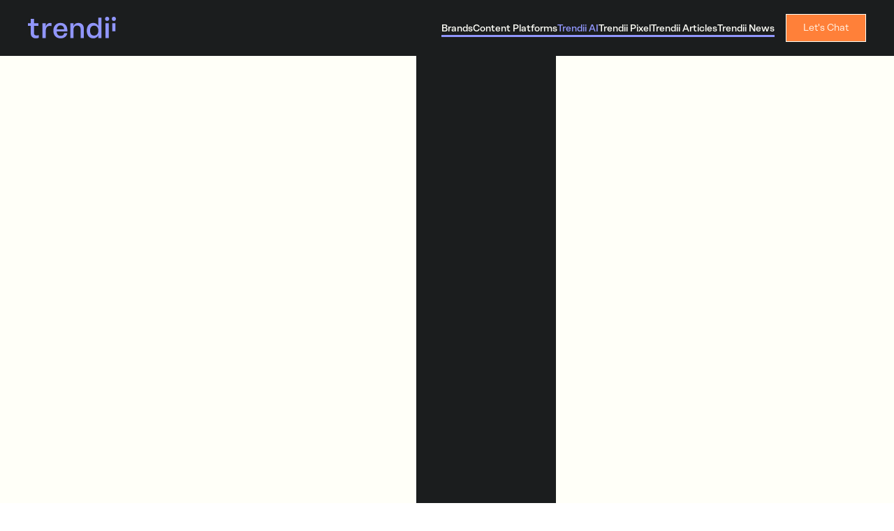

--- FILE ---
content_type: text/html; charset=utf-8
request_url: https://www.trendii.com/trendii-ai
body_size: 4901
content:
<!DOCTYPE html><!-- This site was created in Webflow. https://webflow.com --><!-- Last Published: Wed Dec 10 2025 04:19:12 GMT+0000 (Coordinated Universal Time) --><html data-wf-domain="www.trendii.com" data-wf-page="65e123d6866b62b72bd9588a" data-wf-site="65d7fdc62424a628d0678ead" lang="en"><head><meta charset="utf-8"/><title>Trendii AI</title><meta content="The Trendii AI revolutionises the way products are discovered in context. The Trendii AI identifies products in image and video content, instantly and automatically, so consumers can shop from their moment of inspiration." name="description"/><meta content="Trendii AI" property="og:title"/><meta content="The Trendii AI revolutionises the way products are discovered in context. The Trendii AI identifies products in image and video content, instantly and automatically, so consumers can shop from their moment of inspiration." property="og:description"/><meta content="https://cdn.prod.website-files.com/65d7fdc62424a628d0678ead/65e7e41d02d71945e5b85ca0_Social%20Share%20(1200%20x%20630%20px).png" property="og:image"/><meta content="Trendii AI" property="twitter:title"/><meta content="The Trendii AI revolutionises the way products are discovered in context. The Trendii AI identifies products in image and video content, instantly and automatically, so consumers can shop from their moment of inspiration." property="twitter:description"/><meta content="https://cdn.prod.website-files.com/65d7fdc62424a628d0678ead/65e7e41d02d71945e5b85ca0_Social%20Share%20(1200%20x%20630%20px).png" property="twitter:image"/><meta property="og:type" content="website"/><meta content="summary_large_image" name="twitter:card"/><meta content="width=device-width, initial-scale=1" name="viewport"/><meta content="Webflow" name="generator"/><link href="https://cdn.prod.website-files.com/65d7fdc62424a628d0678ead/css/trendii-business.webflow.shared.d1bf59832.min.css" rel="stylesheet" type="text/css"/><style>@media (min-width:992px) {html.w-mod-js:not(.w-mod-ix) [data-w-id="6113b264-67b9-1f4d-358d-63d5da145762"] {opacity:0;}html.w-mod-js:not(.w-mod-ix) [data-w-id="6113b264-67b9-1f4d-358d-63d5da145767"] {opacity:0;}}@media (max-width:991px) and (min-width:768px) {html.w-mod-js:not(.w-mod-ix) [data-w-id="6113b264-67b9-1f4d-358d-63d5da145762"] {opacity:0;}html.w-mod-js:not(.w-mod-ix) [data-w-id="6113b264-67b9-1f4d-358d-63d5da145767"] {opacity:0;}}</style><script type="text/javascript">!function(o,c){var n=c.documentElement,t=" w-mod-";n.className+=t+"js",("ontouchstart"in o||o.DocumentTouch&&c instanceof DocumentTouch)&&(n.className+=t+"touch")}(window,document);</script><link href="https://cdn.prod.website-files.com/65d7fdc62424a628d0678ead/65e1465bef2063a78687fa73_FAVICON---Trendii.gif" rel="shortcut icon" type="image/x-icon"/><link href="https://cdn.prod.website-files.com/65d7fdc62424a628d0678ead/65e14660a163680cbdbd56e5_WEBCLIP---Trendii.png" rel="apple-touch-icon"/><script src="https://www.google.com/recaptcha/api.js" type="text/javascript"></script><meta name="google-site-verification" content="CdJntPxAY-Z5oABTK7Aw50X1zbkUxFJzEVeazCwbWq8" /><!-- [Attributes by Finsweet] Disable scrolling -->
<script defer src="https://cdn.jsdelivr.net/npm/@finsweet/attributes-scrolldisable@1/scrolldisable.js"></script></head><body class="body"><div data-animation="default" class="navbar_header w-nav" data-easing2="ease-out-sine" fs-scrolldisable-element="smart-nav" data-easing="ease-in-sine" data-collapse="medium" data-w-id="ff7f278a-26fc-fe15-e347-ecb6b89772fe" role="banner" data-duration="950" data-doc-height="1"><div class="navbar1_container"><a href="/" class="navbar1_logo-link w-nav-brand"><img src="https://cdn.prod.website-files.com/65d7fdc62424a628d0678ead/65d8007b1194ff007c4c871e_trendi%20-%20Logo%20-%20Purple.svg" loading="lazy" width="126" alt="Trendii Business Home" class="trendii_logo relative"/></a><nav role="navigation" class="navbar1_menu is-page-height-tablet w-nav-menu"><div data-w-id="ff7f278a-26fc-fe15-e347-ecb6b8977302" class="nav_menu_item_wrapper"><a href="/brands" class="navbar1_link w-nav-link">Brands</a><div class="nav_menu_line"></div></div><div data-w-id="ff7f278a-26fc-fe15-e347-ecb6b8977306" class="nav_menu_item_wrapper"><a href="/content-platforms" class="navbar1_link w-nav-link">Content Platforms</a><div class="nav_menu_line"></div></div><div class="nav_menu_item_wrapper"><a href="/trendii-ai" aria-current="page" class="navbar1_link w-nav-link w--current">Trendii AI</a><div class="nav_menu_line"></div></div><div class="nav_menu_item_wrapper"><a href="/trendii-pixel" class="navbar1_link w-nav-link">Trendii Pixel</a><div class="nav_menu_line"></div></div><div class="nav_menu_item_wrapper"><a href="https://blog.trendii.com/" target="_blank" class="navbar1_link w-nav-link">Trendii Articles</a><div class="nav_menu_line"></div></div><div class="nav_menu_item_wrapper"><a href="/trendii-news" class="navbar1_link w-nav-link">Trendii News</a><div class="nav_menu_line"></div></div><div class="navbar1_menu-buttons"><div class="button_global chat"><a href="/contact-us" class="outline-btn w-inline-block"><div class="secondary-btn-text white">Let&#x27;s chat</div><div class="button-hover-circle"></div></a></div></div><div id="w-node-d7847dd3-4ebe-6f1c-a01b-1da8f7be2b9e-b89772fe" class="nav_menu_stack_wrapper"><div id="w-node-_43f12cf5-d3d6-70d7-725f-5a0028564f25-b89772fe" class="w-layout-layout nav_stack wf-layout-layout"><div class="w-layout-cell cell-35"><img src="https://cdn.prod.website-files.com/65d7fdc62424a628d0678ead/65d802a34b57141a028648ab_Group%20205.webp" loading="lazy" alt="" class="image-28"/></div><div class="w-layout-cell cell-34"><img src="https://cdn.prod.website-files.com/65d7fdc62424a628d0678ead/65d80693bb49b86a50c235fb_Group%20201.webp" loading="lazy" alt="" class="image-29"/></div></div><div id="w-node-_0b94e870-8e71-06da-2651-626d5e2642d6-b89772fe" class="w-layout-layout nav_stack wf-layout-layout"><div class="w-layout-cell cell-36"><img src="https://cdn.prod.website-files.com/65d7fdc62424a628d0678ead/65deee9feabb951dca6b564e_Group%20207.webp" loading="lazy" alt=""/></div><div class="w-layout-cell cell-33"><img src="https://cdn.prod.website-files.com/65d7fdc62424a628d0678ead/65deec7b08a1b43b6defa759_Group%20206.webp" loading="lazy" width="100" alt="" class="image-32"/></div></div></div></nav><div class="navbar1_menu-button w-nav-button"><div class="menu-icon1"><img src="https://cdn.prod.website-files.com/65d7fdc62424a628d0678ead/65df126fbf60c6a6b72aef25_Menu%20-%20Mobile%20(2).svg" loading="lazy" alt="" class="close_mobile"/><img src="https://cdn.prod.website-files.com/65d7fdc62424a628d0678ead/65dd73b971b3cf6ade791344_Menu%20-%20Mobile.svg" loading="lazy" alt="" class="open_mobile"/></div></div></div></div><div fs-scrolldisable-element="when-visible" style="width:100%;height:100vh" class="page_load"><img src="https://cdn.prod.website-files.com/65d7fdc62424a628d0678ead/65d801d39f76c182ee600247_Group%2045.svg" loading="lazy" style="opacity:0" alt="" class="logomark"/></div><section class="hero_section ai"><div class="logo_wrapper ai"><a href="/" class="home_link w-inline-block"><img src="https://cdn.prod.website-files.com/65d7fdc62424a628d0678ead/65d8007b1194ff007c4c871e_trendi%20-%20Logo%20-%20Purple.svg" loading="lazy" width="125" alt="Trendii Business Home" class="trendii_logo"/></a><img src="https://cdn.prod.website-files.com/65d7fdc62424a628d0678ead/65d801d39f76c182ee600247_Group%2045.svg" loading="lazy" width="37" alt="" class="trendii_logmark"/></div><div class="max_width_wrapper"><div id="w-node-_6113b264-67b9-1f4d-358d-63d5da14575d-2bd9588a" class="w-layout-layout ai_stack _1 wf-layout-layout"><div id="w-node-_6113b264-67b9-1f4d-358d-63d5da14575e-2bd9588a" class="w-layout-cell image_cell"><img src="https://cdn.prod.website-files.com/65d7fdc62424a628d0678ead/662b2fc7813cb922f370b2e8_Trendii%20-%20AI%20GIF%20.gif" loading="lazy" width="497" style="opacity:0" alt="" data-w-id="efdb6421-3af3-ea35-eb33-e23609a3ddcb" class="ai_gif"/></div><div class="w-layout-cell cell_cards"><div class="w-layout-hflex copy_wrapper"><h1 data-w-id="6113b264-67b9-1f4d-358d-63d5da145762" class="large_heading absolute">Trendii AI</h1><h2 data-w-id="6113b264-67b9-1f4d-358d-63d5da145767" class="sub_heading smaller">Discover the future of <strong>seamless product identification </strong>with Trendii’s proprietary AI technology. </h2></div><div data-w-id="077e302b-8cbb-dec1-8874-0e72be55cd68" style="opacity:0" class="button_global explore"><a href="#ai_about" class="outline-btn w-inline-block"><div class="secondary-btn-text white">Explore</div><div class="button-hover-circle"></div></a></div></div></div></div></section><section id="ai_about" class="hero_about_section ai_left"><div id="w-node-_759cfe74-9d31-f5fb-f2c7-7e953dd8475d-2bd9588a" class="w-layout-layout ai_stack _2 wf-layout-layout"><div id="w-node-_759cfe74-9d31-f5fb-f2c7-7e953dd8475e-2bd9588a" class="w-layout-cell image_cell"><img loading="lazy" width="1371" sizes="(max-width: 479px) 100vw, 60vw" alt="" src="https://cdn.prod.website-files.com/65d7fdc62424a628d0678ead/6620b6e3cf87a82b720319b2_Graphic.webp" srcset="https://cdn.prod.website-files.com/65d7fdc62424a628d0678ead/6620b6e3cf87a82b720319b2_Graphic-p-500.webp 500w, https://cdn.prod.website-files.com/65d7fdc62424a628d0678ead/6620b6e3cf87a82b720319b2_Graphic-p-800.webp 800w, https://cdn.prod.website-files.com/65d7fdc62424a628d0678ead/6620b6e3cf87a82b720319b2_Graphic-p-1080.webp 1080w, https://cdn.prod.website-files.com/65d7fdc62424a628d0678ead/6620b6e3cf87a82b720319b2_Graphic-p-1600.webp 1600w, https://cdn.prod.website-files.com/65d7fdc62424a628d0678ead/6620b6e3cf87a82b720319b2_Graphic.webp 1700w" class="image-42"/></div><div class="w-layout-cell cell-44"><div class="w-layout-hflex copy_wrapper ai"><h2 class="large_heading white">Trendii has <span class="highlight_black"><strong>custom-built AI</strong> </span>that allows the automatic matching of content and products. <br/><br/>It has unrivalled relevance in the accuracy of product matches and speed to deliver these <strong>inspirational matches</strong> to audiences. </h2></div></div></div></section><section class="hero_about_section ai white test"><div id="w-node-_1ca56aa3-1fb0-5fb3-971d-6efeab9e0899-2bd9588a" class="w-layout-layout ai_stack _2 wf-layout-layout"><div id="w-node-_1ca56aa3-1fb0-5fb3-971d-6efeab9e089a-2bd9588a" class="w-layout-cell image_cell"><div id="w-node-_45ff6f65-ba71-f1e0-5297-366aff263750-2bd9588a" class="w-layout-layout global_stack ai wf-layout-layout"><div class="w-layout-cell"><div class="main_card ai"><div class="card_image left _1"></div><div class="card_copy_wrapper left"><img src="https://cdn.prod.website-files.com/65d7fdc62424a628d0678ead/65d81244d88b2dcf225884f8_Number%201.svg" loading="lazy" alt="" class="_1_icon"/><h2 class="small_heading card">Content platforms can generate new revenue from their content</h2><img src="https://cdn.prod.website-files.com/65d7fdc62424a628d0678ead/6627668eb8030d4bdce315b7_1.webp" loading="lazy" alt="" class="icon_image"/></div></div></div><div class="w-layout-cell"><div class="main_card ai"><div class="card_image left _2 ai"></div><div class="card_copy_wrapper left"><img src="https://cdn.prod.website-files.com/65d7fdc62424a628d0678ead/65d81244c9e0f34761cc9e1c_Number%20-%202.svg" loading="lazy" alt="" class="_2_icon"/><h2 class="small_heading card">Brands can market their products at scale, using just their products</h2><img src="https://cdn.prod.website-files.com/65d7fdc62424a628d0678ead/6627668e6c661616acc27b25_2.webp" loading="lazy" alt="" class="icon_image"/></div></div></div><div class="w-layout-cell"><div class="main_card ai"><div class="card_image left _3"></div><div class="card_copy_wrapper left"><img src="https://cdn.prod.website-files.com/65d7fdc62424a628d0678ead/65d81244a34539bb98637c91_Number%20-%203.svg" loading="lazy" alt="" class="_3_icon"/><h2 class="small_heading card">Audiences see relevant, inspiring ads at the point of inspiration</h2><img src="https://cdn.prod.website-files.com/65d7fdc62424a628d0678ead/6627668ead7c67808c8ad5d7_4.webp" loading="lazy" alt="" class="icon_image"/></div></div></div></div></div><div id="w-node-_1ca56aa3-1fb0-5fb3-971d-6efeab9e089c-2bd9588a" class="w-layout-cell cell_cards"><div class="w-layout-hflex copy_wrapper sticky"><h2 class="sub_heading smaller sticky">Our AI instantly identifies products in image and video content, across various categories, including - clothing, accessories, footwear, furniture, and home decor.<br/><br/>It detects different colours, styles, patterns, and categories,  matching brand’s products to the most relevant and inspiring content. <br/><br/>This intelligent matching capability empowers seamless contextual discovery, propelling audiences from exploration to purchase.</h2></div><div class="gif_embed _6 w-embed w-iframe"><div class="responsive-embed-container">
  <!-- Paste the Giphy embed code here -->
  <iframe src="https://giphy.com/embed/s80ctCovVQVudox9zy" frameborder="0" scrolling="no" allowfullscreen></iframe>
</div>

<style>
  .responsive-embed-container {
    position: relative;
    overflow: hidden;
    padding-bottom: 90%; /* Adjust this value to control the aspect ratio of the container */
  }

  .responsive-embed-container iframe {
    position: absolute;
    top: 0;
    left: 0;
    width: 100%;
    height: 100%;
    border: 0;
  }
</style></div></div></div></section><section class="footer"><div class="max_width_wrapper footer"><div id="w-node-_432487d1-e6a9-59e2-2e00-974326617395-26617393" class="w-layout-layout footer_stack wf-layout-layout"><div class="w-layout-cell"><div class="footer_copy_wrapper"><a href="/" class="home_link w-inline-block"><img src="https://cdn.prod.website-files.com/65d7fdc62424a628d0678ead/65d8007b1194ff007c4c871e_trendi%20-%20Logo%20-%20Purple.svg" loading="lazy" width="140" alt="Trendii Business Home" class="trendii_logo relative"/></a><h4 class="sub_heading white">Contextual discovery and commerce</h4><div class="socials_wrapper"><a href="https://www.linkedin.com/company/trendii/" class="social_link w-inline-block"><img src="https://cdn.prod.website-files.com/65d7fdc62424a628d0678ead/65d9b650bada2318ea9822a4_Frame%20(12).svg" loading="lazy" alt="" class="linkedin_icon"/></a><a href="https://www.instagram.com/trendii/" target="_blank" class="social_link w-inline-block"><img src="https://cdn.prod.website-files.com/65d7fdc62424a628d0678ead/65d9b65058b734286a53e660_Frame%20(11).svg" loading="lazy" alt="" class="insta_icon"/></a><a href="mailto:aaron@trendii.com?subject=Website%20enquiry" class="mail_link w-inline-block"><img src="https://cdn.prod.website-files.com/65d7fdc62424a628d0678ead/65d9b6509aa219adfee9835b_Frame%20(13).svg" loading="lazy" alt="" class="mail_icon"/></a></div><div id="w-node-_432487d1-e6a9-59e2-2e00-97432661739f-26617393" class="w-layout-layout footer_stack wf-layout-layout"><div class="w-layout-cell cell-11"><h3 class="small_heading lilac">Explore</h3></div><div id="w-node-_432487d1-e6a9-59e2-2e00-9743266173a3-26617393" class="w-layout-cell cell-12"><h3 class="small_heading lilac">Help</h3></div><div class="w-layout-cell"><div data-animation="default" data-collapse="medium" data-duration="400" data-easing="ease" data-easing2="ease" role="banner" class="navbar footer w-nav"><div data-w-id="432487d1-e6a9-59e2-2e00-9743266173a8" class="nav_menu_item_wrapper"><a href="/brands" class="navlink_footer w-nav-link">Brands</a><div class="nav_menu_line"></div></div><div data-w-id="432487d1-e6a9-59e2-2e00-9743266173ac" class="nav_menu_item_wrapper"><a href="/content-platforms" class="navlink_footer w-nav-link">Content Platforms</a><div class="nav_menu_line"></div></div><div data-w-id="432487d1-e6a9-59e2-2e00-9743266173b0" class="nav_menu_item_wrapper"><a href="/trendii-ai" aria-current="page" class="navlink_footer w-nav-link w--current">Trendii AI</a><div class="nav_menu_line"></div></div><div data-w-id="dcce6193-5863-e0d1-a557-0f93fae58774" class="nav_menu_item_wrapper"><a href="/trendii-pixel" class="navlink_footer w-nav-link">Trendii Pixel</a><div class="nav_menu_line"></div></div><div data-w-id="432487d1-e6a9-59e2-2e00-9743266173b4" class="nav_menu_item_wrapper"><a href="/contact-us" class="navlink_footer w-nav-link">Book a demo</a><div class="nav_menu_line"></div></div><div data-w-id="432487d1-e6a9-59e2-2e00-9743266173b8" class="nav_menu_item_wrapper"><a href="https://blog.trendii.com/" target="_blank" class="navlink_footer w-nav-link">Trendii Articles</a><div class="nav_menu_line"></div></div><div data-w-id="088a3ffd-f2df-b223-e6f4-f0f646a02b99" class="nav_menu_item_wrapper"><a href="/trendii-news" class="navlink_footer w-nav-link">Trendii News</a><div class="nav_menu_line"></div></div></div></div><div class="w-layout-cell"><div data-animation="default" data-collapse="medium" data-duration="400" data-easing="ease" data-easing2="ease" role="banner" class="navbar footer w-nav"><div data-w-id="432487d1-e6a9-59e2-2e00-9743266173be" class="nav_menu_item_wrapper"><a href="https://cdn.prod.website-files.com/65d7fdc62424a628d0678ead/65de66f20633c9aa4af3990d_Referboard%20-%20Global%20Privacy%20Policy%20(last%20update_%20Feb-24)%20(1).pdf" target="_blank" class="navlink_footer w-nav-link">Privacy Policy</a><div class="nav_menu_line"></div></div><div data-w-id="432487d1-e6a9-59e2-2e00-9743266173c2" class="nav_menu_item_wrapper"><a href="/contact-us" class="navlink_footer w-nav-link">Contact Us</a><div class="nav_menu_line"></div></div></div></div></div><div class="smaller_copy white">Copyright Referboard Pty Ltd 2024</div></div></div></div></div><div class="lilac_block"><img src="https://cdn.prod.website-files.com/65d7fdc62424a628d0678ead/66272b43225836c80c529c0c_Mock%203.webp" loading="lazy" width="364" sizes="(max-width: 479px) 100vw, 364px" alt="" srcset="https://cdn.prod.website-files.com/65d7fdc62424a628d0678ead/66272b43225836c80c529c0c_Mock%203-p-500.webp 500w, https://cdn.prod.website-files.com/65d7fdc62424a628d0678ead/66272b43225836c80c529c0c_Mock%203-p-800.webp 800w, https://cdn.prod.website-files.com/65d7fdc62424a628d0678ead/66272b43225836c80c529c0c_Mock%203-p-1080.webp 1080w, https://cdn.prod.website-files.com/65d7fdc62424a628d0678ead/66272b43225836c80c529c0c_Mock%203.webp 1442w" class="image-43"/></div></section><script src="https://d3e54v103j8qbb.cloudfront.net/js/jquery-3.5.1.min.dc5e7f18c8.js?site=65d7fdc62424a628d0678ead" type="text/javascript" integrity="sha256-9/aliU8dGd2tb6OSsuzixeV4y/faTqgFtohetphbbj0=" crossorigin="anonymous"></script><script src="https://cdn.prod.website-files.com/65d7fdc62424a628d0678ead/js/webflow.schunk.36b8fb49256177c8.js" type="text/javascript"></script><script src="https://cdn.prod.website-files.com/65d7fdc62424a628d0678ead/js/webflow.schunk.489fdaae62d44219.js" type="text/javascript"></script><script src="https://cdn.prod.website-files.com/65d7fdc62424a628d0678ead/js/webflow.2dff644e.72aa3658ad195a0f.js" type="text/javascript"></script></body></html>

--- FILE ---
content_type: text/html
request_url: https://giphy.com/embed/s80ctCovVQVudox9zy
body_size: 2257
content:

<!DOCTYPE html>
<html>
    <head>
        <meta charset="utf-8" />
        <title>Animated GIF - Find &amp; Share on GIPHY</title>
        
            <link rel="canonical" href="https://giphy.com/gifs/s80ctCovVQVudox9zy" />
        
        <meta name="description" content="Discover &amp; share this Animated GIF with everyone you know. GIPHY is how you search, share, discover, and create GIFs." />
        <meta name="author" content="GIPHY" />
        <meta name="keywords" content="Animated GIFs, GIFs, Giphy" />
        <meta name="alexaVerifyID" content="HMyPJIK-pLEheM5ACWFf6xvnA2U" />
        <meta name="viewport" content="width=device-width, initial-scale=1" />
        <meta name="robots" content="noindex, noimageindex, noai, noimageai" />
        <meta property="og:url" content="https://media2.giphy.com/media/v1.Y2lkPWRkYTI0ZDUwczR3cnhtcHk5bmtnY3Z1enJtcTBmeXh5Z2toMTJyZnIxcHY0eXlxNiZlcD12MV9pbnRlcm5hbF9naWZfYnlfaWQmY3Q9Zw/s80ctCovVQVudox9zy/giphy.gif" />
        <meta property="og:title" content="Animated GIF - Find &amp; Share on GIPHY" />
        <meta property="og:description" content="Discover &amp; share this Animated GIF with everyone you know. GIPHY is how you search, share, discover, and create GIFs." />
        <meta property="og:type" content="video.other" />
        <meta property="og:image" content="https://media2.giphy.com/media/v1.Y2lkPWRkYTI0ZDUwczR3cnhtcHk5bmtnY3Z1enJtcTBmeXh5Z2toMTJyZnIxcHY0eXlxNiZlcD12MV9pbnRlcm5hbF9naWZfYnlfaWQmY3Q9Zw/s80ctCovVQVudox9zy/200.gif" />
        <meta property="og:site_name" content="GIPHY" />
        <meta property="fb:app_id" content="406655189415060" />
        <meta name="twitter:card" value="player" />
        <meta name="twitter:title" value="Animated GIF - Find &amp; Share on GIPHY" />
        <meta name="twitter:description" value="Discover &amp; share this Animated GIF with everyone you know. GIPHY is how you search, share, discover, and create GIFs." />
        <meta name="twitter:image" value="https://media2.giphy.com/media/v1.Y2lkPWRkYTI0ZDUwczR3cnhtcHk5bmtnY3Z1enJtcTBmeXh5Z2toMTJyZnIxcHY0eXlxNiZlcD12MV9pbnRlcm5hbF9naWZfYnlfaWQmY3Q9Zw/s80ctCovVQVudox9zy/giphy_s.gif" />
        <meta name="twitter:site" value="@giphy" />
        <style type="text/css">
            html,
            body {
                height: 100%;
            }

            body {
                margin: 0;
                padding: 0;
            }

            .embed {
                background: no-repeat url('https://media2.giphy.com/media/v1.Y2lkPWRkYTI0ZDUwczR3cnhtcHk5bmtnY3Z1enJtcTBmeXh5Z2toMTJyZnIxcHY0eXlxNiZlcD12MV9pbnRlcm5hbF9naWZfYnlfaWQmY3Q9Zw/s80ctCovVQVudox9zy/200w_s.gif') center center;
                background-size: contain;
                height: 100%;
                width: 100%;
            }
        </style>
    </head>
    <!-- Google Tag Manager -->
    <script>
        ;(function (w, d, s, l, i) {
            w[l] = w[l] || []
            w[l].push({ 'gtm.start': new Date().getTime(), event: 'gtm.js' })
            var f = d.getElementsByTagName(s)[0],
                j = d.createElement(s),
                dl = l != 'dataLayer' ? '&l=' + l : ''
            j.async = true
            j.src = 'https://www.googletagmanager.com/gtm.js?id=' + i + dl
            f.parentNode.insertBefore(j, f)
        })(window, document, 'script', 'dataLayer', 'GTM-WJSSCWX')
    </script>
    <!-- End Google Tag Manager -->

    <script async src="https://www.googletagmanager.com/gtag/js?id=G-VNYPEBL4PG"></script>

    <body>
        <!-- Google Tag Manager (noscript) -->
        <noscript
            ><iframe
                src="https://www.googletagmanager.com/ns.html?id=GTM-WJSSCWX"
                height="0"
                width="0"
                style="display: none; visibility: hidden"
            ></iframe
        ></noscript>
        <!-- End Google Tag Manager (noscript) -->

        <div class="embed"></div>
        <script>
            window.GIPHY_FE_EMBED_KEY = 'eDs1NYmCVgdHvI1x0nitWd5ClhDWMpRE'
            window.GIPHY_API_URL = 'https://api.giphy.com/v1/'
            window.GIPHY_PINGBACK_URL = 'https://pingback.giphy.com'
        </script>
        <script src="/static/dist/runtime.a9eab25a.bundle.js"></script> <script src="/static/dist/gifEmbed.80980e8d.bundle.js"></script>
        <script>
            var Giphy = Giphy || {};
            if (Giphy.renderGifEmbed) {
                Giphy.renderGifEmbed(document.querySelector('.embed'), {
                    gif: {"id": "s80ctCovVQVudox9zy", "title": "Animated GIF", "images": {"looping": {}, "source": {"url": "https://media2.giphy.com/media/v1.Y2lkPWRkYTI0ZDUwczR3cnhtcHk5bmtnY3Z1enJtcTBmeXh5Z2toMTJyZnIxcHY0eXlxNiZlcD12MV9pbnRlcm5hbF9naWZfYnlfaWQmY3Q9Zw/s80ctCovVQVudox9zy/source.gif", "width": 1080, "height": 1080, "size": 8719066}, "downsized": {}, "downsized_large": {"url": "https://media2.giphy.com/media/v1.Y2lkPWRkYTI0ZDUwczR3cnhtcHk5bmtnY3Z1enJtcTBmeXh5Z2toMTJyZnIxcHY0eXlxNiZlcD12MV9pbnRlcm5hbF9naWZfYnlfaWQmY3Q9Zw/s80ctCovVQVudox9zy/giphy.gif", "width": 480, "height": 480, "size": 2756720}, "downsized_medium": {"url": "https://media2.giphy.com/media/v1.Y2lkPWRkYTI0ZDUwczR3cnhtcHk5bmtnY3Z1enJtcTBmeXh5Z2toMTJyZnIxcHY0eXlxNiZlcD12MV9pbnRlcm5hbF9naWZfYnlfaWQmY3Q9Zw/s80ctCovVQVudox9zy/giphy.gif", "width": 480, "height": 480, "size": 2756720}, "downsized_small": {}, "downsized_still": {}, "fixed_height": {"url": "https://media2.giphy.com/media/v1.Y2lkPWRkYTI0ZDUwczR3cnhtcHk5bmtnY3Z1enJtcTBmeXh5Z2toMTJyZnIxcHY0eXlxNiZlcD12MV9pbnRlcm5hbF9naWZfYnlfaWQmY3Q9Zw/s80ctCovVQVudox9zy/200.gif", "width": 200, "height": 200, "size": 606289}, "fixed_height_downsampled": {"url": "https://media2.giphy.com/media/v1.Y2lkPWRkYTI0ZDUwczR3cnhtcHk5bmtnY3Z1enJtcTBmeXh5Z2toMTJyZnIxcHY0eXlxNiZlcD12MV9pbnRlcm5hbF9naWZfYnlfaWQmY3Q9Zw/s80ctCovVQVudox9zy/200_d.gif", "width": 200, "height": 200, "size": 41229}, "fixed_height_small": {}, "fixed_height_small_still": {}, "fixed_height_still": {"url": "https://media2.giphy.com/media/v1.Y2lkPWRkYTI0ZDUwczR3cnhtcHk5bmtnY3Z1enJtcTBmeXh5Z2toMTJyZnIxcHY0eXlxNiZlcD12MV9pbnRlcm5hbF9naWZfYnlfaWQmY3Q9Zw/s80ctCovVQVudox9zy/200_s.gif", "width": 200, "height": 200, "size": 10411}, "fixed_width": {"url": "https://media2.giphy.com/media/v1.Y2lkPWRkYTI0ZDUwczR3cnhtcHk5bmtnY3Z1enJtcTBmeXh5Z2toMTJyZnIxcHY0eXlxNiZlcD12MV9pbnRlcm5hbF9naWZfYnlfaWQmY3Q9Zw/s80ctCovVQVudox9zy/200w.gif", "width": 200, "height": 200, "size": 606289, "webp": "https://media2.giphy.com/media/v1.Y2lkPWRkYTI0ZDUwczR3cnhtcHk5bmtnY3Z1enJtcTBmeXh5Z2toMTJyZnIxcHY0eXlxNiZlcD12MV9pbnRlcm5hbF9naWZfYnlfaWQmY3Q9Zw/s80ctCovVQVudox9zy/200w.webp", "webp_size": 261234}, "fixed_width_downsampled": {"url": "https://media2.giphy.com/media/v1.Y2lkPWRkYTI0ZDUwczR3cnhtcHk5bmtnY3Z1enJtcTBmeXh5Z2toMTJyZnIxcHY0eXlxNiZlcD12MV9pbnRlcm5hbF9naWZfYnlfaWQmY3Q9Zw/s80ctCovVQVudox9zy/200w_d.gif", "width": 200, "height": 200, "size": 41229}, "fixed_width_small": {}, "fixed_width_small_still": {}, "fixed_width_still": {"url": "https://media2.giphy.com/media/v1.Y2lkPWRkYTI0ZDUwczR3cnhtcHk5bmtnY3Z1enJtcTBmeXh5Z2toMTJyZnIxcHY0eXlxNiZlcD12MV9pbnRlcm5hbF9naWZfYnlfaWQmY3Q9Zw/s80ctCovVQVudox9zy/200w_s.gif", "width": 200, "height": 200, "size": 10411}, "original": {"url": "https://media2.giphy.com/media/v1.Y2lkPWRkYTI0ZDUwczR3cnhtcHk5bmtnY3Z1enJtcTBmeXh5Z2toMTJyZnIxcHY0eXlxNiZlcD12MV9pbnRlcm5hbF9naWZfYnlfaWQmY3Q9Zw/s80ctCovVQVudox9zy/giphy.gif", "width": 480, "height": 480, "size": 2756720, "frames": 219, "hash": "e6b9e7df1713b467aea8fc972062f13b", "mp4": "https://media2.giphy.com/media/v1.Y2lkPWRkYTI0ZDUwczR3cnhtcHk5bmtnY3Z1enJtcTBmeXh5Z2toMTJyZnIxcHY0eXlxNiZlcD12MV9pbnRlcm5hbF9naWZfYnlfaWQmY3Q9Zw/s80ctCovVQVudox9zy/giphy.mp4", "mp4_size": 864353}, "original_mp4": {"width": 480, "height": 480, "mp4": "https://media2.giphy.com/media/v1.Y2lkPWRkYTI0ZDUwczR3cnhtcHk5bmtnY3Z1enJtcTBmeXh5Z2toMTJyZnIxcHY0eXlxNiZlcD12MV9pbnRlcm5hbF9naWZfYnlfaWQmY3Q9Zw/s80ctCovVQVudox9zy/giphy.mp4", "mp4_size": 864353}, "original_still": {"url": "https://media2.giphy.com/media/v1.Y2lkPWRkYTI0ZDUwczR3cnhtcHk5bmtnY3Z1enJtcTBmeXh5Z2toMTJyZnIxcHY0eXlxNiZlcD12MV9pbnRlcm5hbF9naWZfYnlfaWQmY3Q9Zw/s80ctCovVQVudox9zy/giphy_s.gif", "width": 480, "height": 480, "size": 98552}, "preview": {}, "preview_gif": {}}, "is_video": false, "tags": [], "cta": {"text": "", "link": ""}, "featured_tags": [], "embed_url": "https://giphy.com/embed/s80ctCovVQVudox9zy", "relative_url": "/gifs/s80ctCovVQVudox9zy", "type": "gif", "index_id": 156420586, "slug": "s80ctCovVQVudox9zy", "url": "https://giphy.com/gifs/s80ctCovVQVudox9zy", "short_url": null, "bitly_url": null, "username": "tenpineapples", "rating": "", "source_image_url": null, "source_post_url": "", "source_content_url": null, "source_tld": "", "source_domain": null, "source_caption": "", "source_body": null, "has_attribution": false, "is_hidden": false, "is_removed": false, "is_community": true, "is_anonymous": false, "is_featured": false, "is_realtime": false, "is_indexable": null, "is_sticker": false, "is_preserve_size": null, "is_trending": false, "gps_no_trend": false, "create_datetime": null, "update_datetime": null, "trending_datetime": null, "external_media": null, "import_type": null, "user": {"id": 51930753, "username": "tenpineapples", "avatar_url": "https://media.giphy.com/avatars/default3.gif", "display_name": "", "user_type": "user", "twitter": "", "is_public": true, "is_verified": false, "is_freelance": false, "is_community": false, "is_upgraded": false, "is_partner_or_artist": false, "suppress_chrome": false, "website_url": "", "twitter_url": "", "facebook_url": "", "instagram_url": "", "tumblr_url": "", "tiktok_url": "", "youtube_url": "", "attribution_display_name": "tenpineapples", "disable_freelance_popup": false, "name": "tenpineapples", "about_bio": "", "description": "", "profile_url": "https://giphy.com/channel/tenpineapples"}, "alt_text": ""},
                    autoPlay: "",
                    hideVideo: false,
                    isTwitter: false,
                    trackingQueryString: 'utm_source=iframe&utm_medium=embed&utm_campaign=Embeds&utm_term='
                })
            }
        </script>
    </body>
</html>


--- FILE ---
content_type: text/css
request_url: https://cdn.prod.website-files.com/65d7fdc62424a628d0678ead/css/trendii-business.webflow.shared.d1bf59832.min.css
body_size: 18345
content:
html{-webkit-text-size-adjust:100%;-ms-text-size-adjust:100%;font-family:sans-serif}body{margin:0}article,aside,details,figcaption,figure,footer,header,hgroup,main,menu,nav,section,summary{display:block}audio,canvas,progress,video{vertical-align:baseline;display:inline-block}audio:not([controls]){height:0;display:none}[hidden],template{display:none}a{background-color:#0000}a:active,a:hover{outline:0}abbr[title]{border-bottom:1px dotted}b,strong{font-weight:700}dfn{font-style:italic}h1{margin:.67em 0;font-size:2em}mark{color:#000;background:#ff0}small{font-size:80%}sub,sup{vertical-align:baseline;font-size:75%;line-height:0;position:relative}sup{top:-.5em}sub{bottom:-.25em}img{border:0}svg:not(:root){overflow:hidden}hr{box-sizing:content-box;height:0}pre{overflow:auto}code,kbd,pre,samp{font-family:monospace;font-size:1em}button,input,optgroup,select,textarea{color:inherit;font:inherit;margin:0}button{overflow:visible}button,select{text-transform:none}button,html input[type=button],input[type=reset]{-webkit-appearance:button;cursor:pointer}button[disabled],html input[disabled]{cursor:default}button::-moz-focus-inner,input::-moz-focus-inner{border:0;padding:0}input{line-height:normal}input[type=checkbox],input[type=radio]{box-sizing:border-box;padding:0}input[type=number]::-webkit-inner-spin-button,input[type=number]::-webkit-outer-spin-button{height:auto}input[type=search]{-webkit-appearance:none}input[type=search]::-webkit-search-cancel-button,input[type=search]::-webkit-search-decoration{-webkit-appearance:none}legend{border:0;padding:0}textarea{overflow:auto}optgroup{font-weight:700}table{border-collapse:collapse;border-spacing:0}td,th{padding:0}@font-face{font-family:webflow-icons;src:url([data-uri])format("truetype");font-weight:400;font-style:normal}[class^=w-icon-],[class*=\ w-icon-]{speak:none;font-variant:normal;text-transform:none;-webkit-font-smoothing:antialiased;-moz-osx-font-smoothing:grayscale;font-style:normal;font-weight:400;line-height:1;font-family:webflow-icons!important}.w-icon-slider-right:before{content:""}.w-icon-slider-left:before{content:""}.w-icon-nav-menu:before{content:""}.w-icon-arrow-down:before,.w-icon-dropdown-toggle:before{content:""}.w-icon-file-upload-remove:before{content:""}.w-icon-file-upload-icon:before{content:""}*{box-sizing:border-box}html{height:100%}body{color:#333;background-color:#fff;min-height:100%;margin:0;font-family:Arial,sans-serif;font-size:14px;line-height:20px}img{vertical-align:middle;max-width:100%;display:inline-block}html.w-mod-touch *{background-attachment:scroll!important}.w-block{display:block}.w-inline-block{max-width:100%;display:inline-block}.w-clearfix:before,.w-clearfix:after{content:" ";grid-area:1/1/2/2;display:table}.w-clearfix:after{clear:both}.w-hidden{display:none}.w-button{color:#fff;line-height:inherit;cursor:pointer;background-color:#3898ec;border:0;border-radius:0;padding:9px 15px;text-decoration:none;display:inline-block}input.w-button{-webkit-appearance:button}html[data-w-dynpage] [data-w-cloak]{color:#0000!important}.w-code-block{margin:unset}pre.w-code-block code{all:inherit}.w-optimization{display:contents}.w-webflow-badge,.w-webflow-badge>img{box-sizing:unset;width:unset;height:unset;max-height:unset;max-width:unset;min-height:unset;min-width:unset;margin:unset;padding:unset;float:unset;clear:unset;border:unset;border-radius:unset;background:unset;background-image:unset;background-position:unset;background-size:unset;background-repeat:unset;background-origin:unset;background-clip:unset;background-attachment:unset;background-color:unset;box-shadow:unset;transform:unset;direction:unset;font-family:unset;font-weight:unset;color:unset;font-size:unset;line-height:unset;font-style:unset;font-variant:unset;text-align:unset;letter-spacing:unset;-webkit-text-decoration:unset;text-decoration:unset;text-indent:unset;text-transform:unset;list-style-type:unset;text-shadow:unset;vertical-align:unset;cursor:unset;white-space:unset;word-break:unset;word-spacing:unset;word-wrap:unset;transition:unset}.w-webflow-badge{white-space:nowrap;cursor:pointer;box-shadow:0 0 0 1px #0000001a,0 1px 3px #0000001a;visibility:visible!important;opacity:1!important;z-index:2147483647!important;color:#aaadb0!important;overflow:unset!important;background-color:#fff!important;border-radius:3px!important;width:auto!important;height:auto!important;margin:0!important;padding:6px!important;font-size:12px!important;line-height:14px!important;text-decoration:none!important;display:inline-block!important;position:fixed!important;inset:auto 12px 12px auto!important;transform:none!important}.w-webflow-badge>img{position:unset;visibility:unset!important;opacity:1!important;vertical-align:middle!important;display:inline-block!important}h1,h2,h3,h4,h5,h6{margin-bottom:10px;font-weight:700}h1{margin-top:20px;font-size:38px;line-height:44px}h2{margin-top:20px;font-size:32px;line-height:36px}h3{margin-top:20px;font-size:24px;line-height:30px}h4{margin-top:10px;font-size:18px;line-height:24px}h5{margin-top:10px;font-size:14px;line-height:20px}h6{margin-top:10px;font-size:12px;line-height:18px}p{margin-top:0;margin-bottom:10px}blockquote{border-left:5px solid #e2e2e2;margin:0 0 10px;padding:10px 20px;font-size:18px;line-height:22px}figure{margin:0 0 10px}figcaption{text-align:center;margin-top:5px}ul,ol{margin-top:0;margin-bottom:10px;padding-left:40px}.w-list-unstyled{padding-left:0;list-style:none}.w-embed:before,.w-embed:after{content:" ";grid-area:1/1/2/2;display:table}.w-embed:after{clear:both}.w-video{width:100%;padding:0;position:relative}.w-video iframe,.w-video object,.w-video embed{border:none;width:100%;height:100%;position:absolute;top:0;left:0}fieldset{border:0;margin:0;padding:0}button,[type=button],[type=reset]{cursor:pointer;-webkit-appearance:button;border:0}.w-form{margin:0 0 15px}.w-form-done{text-align:center;background-color:#ddd;padding:20px;display:none}.w-form-fail{background-color:#ffdede;margin-top:10px;padding:10px;display:none}label{margin-bottom:5px;font-weight:700;display:block}.w-input,.w-select{color:#333;vertical-align:middle;background-color:#fff;border:1px solid #ccc;width:100%;height:38px;margin-bottom:10px;padding:8px 12px;font-size:14px;line-height:1.42857;display:block}.w-input::placeholder,.w-select::placeholder{color:#999}.w-input:focus,.w-select:focus{border-color:#3898ec;outline:0}.w-input[disabled],.w-select[disabled],.w-input[readonly],.w-select[readonly],fieldset[disabled] .w-input,fieldset[disabled] .w-select{cursor:not-allowed}.w-input[disabled]:not(.w-input-disabled),.w-select[disabled]:not(.w-input-disabled),.w-input[readonly],.w-select[readonly],fieldset[disabled]:not(.w-input-disabled) .w-input,fieldset[disabled]:not(.w-input-disabled) .w-select{background-color:#eee}textarea.w-input,textarea.w-select{height:auto}.w-select{background-color:#f3f3f3}.w-select[multiple]{height:auto}.w-form-label{cursor:pointer;margin-bottom:0;font-weight:400;display:inline-block}.w-radio{margin-bottom:5px;padding-left:20px;display:block}.w-radio:before,.w-radio:after{content:" ";grid-area:1/1/2/2;display:table}.w-radio:after{clear:both}.w-radio-input{float:left;margin:3px 0 0 -20px;line-height:normal}.w-file-upload{margin-bottom:10px;display:block}.w-file-upload-input{opacity:0;z-index:-100;width:.1px;height:.1px;position:absolute;overflow:hidden}.w-file-upload-default,.w-file-upload-uploading,.w-file-upload-success{color:#333;display:inline-block}.w-file-upload-error{margin-top:10px;display:block}.w-file-upload-default.w-hidden,.w-file-upload-uploading.w-hidden,.w-file-upload-error.w-hidden,.w-file-upload-success.w-hidden{display:none}.w-file-upload-uploading-btn{cursor:pointer;background-color:#fafafa;border:1px solid #ccc;margin:0;padding:8px 12px;font-size:14px;font-weight:400;display:flex}.w-file-upload-file{background-color:#fafafa;border:1px solid #ccc;flex-grow:1;justify-content:space-between;margin:0;padding:8px 9px 8px 11px;display:flex}.w-file-upload-file-name{font-size:14px;font-weight:400;display:block}.w-file-remove-link{cursor:pointer;width:auto;height:auto;margin-top:3px;margin-left:10px;padding:3px;display:block}.w-icon-file-upload-remove{margin:auto;font-size:10px}.w-file-upload-error-msg{color:#ea384c;padding:2px 0;display:inline-block}.w-file-upload-info{padding:0 12px;line-height:38px;display:inline-block}.w-file-upload-label{cursor:pointer;background-color:#fafafa;border:1px solid #ccc;margin:0;padding:8px 12px;font-size:14px;font-weight:400;display:inline-block}.w-icon-file-upload-icon,.w-icon-file-upload-uploading{width:20px;margin-right:8px;display:inline-block}.w-icon-file-upload-uploading{height:20px}.w-container{max-width:940px;margin-left:auto;margin-right:auto}.w-container:before,.w-container:after{content:" ";grid-area:1/1/2/2;display:table}.w-container:after{clear:both}.w-container .w-row{margin-left:-10px;margin-right:-10px}.w-row:before,.w-row:after{content:" ";grid-area:1/1/2/2;display:table}.w-row:after{clear:both}.w-row .w-row{margin-left:0;margin-right:0}.w-col{float:left;width:100%;min-height:1px;padding-left:10px;padding-right:10px;position:relative}.w-col .w-col{padding-left:0;padding-right:0}.w-col-1{width:8.33333%}.w-col-2{width:16.6667%}.w-col-3{width:25%}.w-col-4{width:33.3333%}.w-col-5{width:41.6667%}.w-col-6{width:50%}.w-col-7{width:58.3333%}.w-col-8{width:66.6667%}.w-col-9{width:75%}.w-col-10{width:83.3333%}.w-col-11{width:91.6667%}.w-col-12{width:100%}.w-hidden-main{display:none!important}@media screen and (max-width:991px){.w-container{max-width:728px}.w-hidden-main{display:inherit!important}.w-hidden-medium{display:none!important}.w-col-medium-1{width:8.33333%}.w-col-medium-2{width:16.6667%}.w-col-medium-3{width:25%}.w-col-medium-4{width:33.3333%}.w-col-medium-5{width:41.6667%}.w-col-medium-6{width:50%}.w-col-medium-7{width:58.3333%}.w-col-medium-8{width:66.6667%}.w-col-medium-9{width:75%}.w-col-medium-10{width:83.3333%}.w-col-medium-11{width:91.6667%}.w-col-medium-12{width:100%}.w-col-stack{width:100%;left:auto;right:auto}}@media screen and (max-width:767px){.w-hidden-main,.w-hidden-medium{display:inherit!important}.w-hidden-small{display:none!important}.w-row,.w-container .w-row{margin-left:0;margin-right:0}.w-col{width:100%;left:auto;right:auto}.w-col-small-1{width:8.33333%}.w-col-small-2{width:16.6667%}.w-col-small-3{width:25%}.w-col-small-4{width:33.3333%}.w-col-small-5{width:41.6667%}.w-col-small-6{width:50%}.w-col-small-7{width:58.3333%}.w-col-small-8{width:66.6667%}.w-col-small-9{width:75%}.w-col-small-10{width:83.3333%}.w-col-small-11{width:91.6667%}.w-col-small-12{width:100%}}@media screen and (max-width:479px){.w-container{max-width:none}.w-hidden-main,.w-hidden-medium,.w-hidden-small{display:inherit!important}.w-hidden-tiny{display:none!important}.w-col{width:100%}.w-col-tiny-1{width:8.33333%}.w-col-tiny-2{width:16.6667%}.w-col-tiny-3{width:25%}.w-col-tiny-4{width:33.3333%}.w-col-tiny-5{width:41.6667%}.w-col-tiny-6{width:50%}.w-col-tiny-7{width:58.3333%}.w-col-tiny-8{width:66.6667%}.w-col-tiny-9{width:75%}.w-col-tiny-10{width:83.3333%}.w-col-tiny-11{width:91.6667%}.w-col-tiny-12{width:100%}}.w-widget{position:relative}.w-widget-map{width:100%;height:400px}.w-widget-map label{width:auto;display:inline}.w-widget-map img{max-width:inherit}.w-widget-map .gm-style-iw{text-align:center}.w-widget-map .gm-style-iw>button{display:none!important}.w-widget-twitter{overflow:hidden}.w-widget-twitter-count-shim{vertical-align:top;text-align:center;background:#fff;border:1px solid #758696;border-radius:3px;width:28px;height:20px;display:inline-block;position:relative}.w-widget-twitter-count-shim *{pointer-events:none;-webkit-user-select:none;user-select:none}.w-widget-twitter-count-shim .w-widget-twitter-count-inner{text-align:center;color:#999;font-family:serif;font-size:15px;line-height:12px;position:relative}.w-widget-twitter-count-shim .w-widget-twitter-count-clear{display:block;position:relative}.w-widget-twitter-count-shim.w--large{width:36px;height:28px}.w-widget-twitter-count-shim.w--large .w-widget-twitter-count-inner{font-size:18px;line-height:18px}.w-widget-twitter-count-shim:not(.w--vertical){margin-left:5px;margin-right:8px}.w-widget-twitter-count-shim:not(.w--vertical).w--large{margin-left:6px}.w-widget-twitter-count-shim:not(.w--vertical):before,.w-widget-twitter-count-shim:not(.w--vertical):after{content:" ";pointer-events:none;border:solid #0000;width:0;height:0;position:absolute;top:50%;left:0}.w-widget-twitter-count-shim:not(.w--vertical):before{border-width:4px;border-color:#75869600 #5d6c7b #75869600 #75869600;margin-top:-4px;margin-left:-9px}.w-widget-twitter-count-shim:not(.w--vertical).w--large:before{border-width:5px;margin-top:-5px;margin-left:-10px}.w-widget-twitter-count-shim:not(.w--vertical):after{border-width:4px;border-color:#fff0 #fff #fff0 #fff0;margin-top:-4px;margin-left:-8px}.w-widget-twitter-count-shim:not(.w--vertical).w--large:after{border-width:5px;margin-top:-5px;margin-left:-9px}.w-widget-twitter-count-shim.w--vertical{width:61px;height:33px;margin-bottom:8px}.w-widget-twitter-count-shim.w--vertical:before,.w-widget-twitter-count-shim.w--vertical:after{content:" ";pointer-events:none;border:solid #0000;width:0;height:0;position:absolute;top:100%;left:50%}.w-widget-twitter-count-shim.w--vertical:before{border-width:5px;border-color:#5d6c7b #75869600 #75869600;margin-left:-5px}.w-widget-twitter-count-shim.w--vertical:after{border-width:4px;border-color:#fff #fff0 #fff0;margin-left:-4px}.w-widget-twitter-count-shim.w--vertical .w-widget-twitter-count-inner{font-size:18px;line-height:22px}.w-widget-twitter-count-shim.w--vertical.w--large{width:76px}.w-background-video{color:#fff;height:500px;position:relative;overflow:hidden}.w-background-video>video{object-fit:cover;z-index:-100;background-position:50%;background-size:cover;width:100%;height:100%;margin:auto;position:absolute;inset:-100%}.w-background-video>video::-webkit-media-controls-start-playback-button{-webkit-appearance:none;display:none!important}.w-background-video--control{background-color:#0000;padding:0;position:absolute;bottom:1em;right:1em}.w-background-video--control>[hidden]{display:none!important}.w-slider{text-align:center;clear:both;-webkit-tap-highlight-color:#0000;tap-highlight-color:#0000;background:#ddd;height:300px;position:relative}.w-slider-mask{z-index:1;white-space:nowrap;height:100%;display:block;position:relative;left:0;right:0;overflow:hidden}.w-slide{vertical-align:top;white-space:normal;text-align:left;width:100%;height:100%;display:inline-block;position:relative}.w-slider-nav{z-index:2;text-align:center;-webkit-tap-highlight-color:#0000;tap-highlight-color:#0000;height:40px;margin:auto;padding-top:10px;position:absolute;inset:auto 0 0}.w-slider-nav.w-round>div{border-radius:100%}.w-slider-nav.w-num>div{font-size:inherit;line-height:inherit;width:auto;height:auto;padding:.2em .5em}.w-slider-nav.w-shadow>div{box-shadow:0 0 3px #3336}.w-slider-nav-invert{color:#fff}.w-slider-nav-invert>div{background-color:#2226}.w-slider-nav-invert>div.w-active{background-color:#222}.w-slider-dot{cursor:pointer;background-color:#fff6;width:1em;height:1em;margin:0 3px .5em;transition:background-color .1s,color .1s;display:inline-block;position:relative}.w-slider-dot.w-active{background-color:#fff}.w-slider-dot:focus{outline:none;box-shadow:0 0 0 2px #fff}.w-slider-dot:focus.w-active{box-shadow:none}.w-slider-arrow-left,.w-slider-arrow-right{cursor:pointer;color:#fff;-webkit-tap-highlight-color:#0000;tap-highlight-color:#0000;-webkit-user-select:none;user-select:none;width:80px;margin:auto;font-size:40px;position:absolute;inset:0;overflow:hidden}.w-slider-arrow-left [class^=w-icon-],.w-slider-arrow-right [class^=w-icon-],.w-slider-arrow-left [class*=\ w-icon-],.w-slider-arrow-right [class*=\ w-icon-]{position:absolute}.w-slider-arrow-left:focus,.w-slider-arrow-right:focus{outline:0}.w-slider-arrow-left{z-index:3;right:auto}.w-slider-arrow-right{z-index:4;left:auto}.w-icon-slider-left,.w-icon-slider-right{width:1em;height:1em;margin:auto;inset:0}.w-slider-aria-label{clip:rect(0 0 0 0);border:0;width:1px;height:1px;margin:-1px;padding:0;position:absolute;overflow:hidden}.w-slider-force-show{display:block!important}.w-dropdown{text-align:left;z-index:900;margin-left:auto;margin-right:auto;display:inline-block;position:relative}.w-dropdown-btn,.w-dropdown-toggle,.w-dropdown-link{vertical-align:top;color:#222;text-align:left;white-space:nowrap;margin-left:auto;margin-right:auto;padding:20px;text-decoration:none;position:relative}.w-dropdown-toggle{-webkit-user-select:none;user-select:none;cursor:pointer;padding-right:40px;display:inline-block}.w-dropdown-toggle:focus{outline:0}.w-icon-dropdown-toggle{width:1em;height:1em;margin:auto 20px auto auto;position:absolute;top:0;bottom:0;right:0}.w-dropdown-list{background:#ddd;min-width:100%;display:none;position:absolute}.w-dropdown-list.w--open{display:block}.w-dropdown-link{color:#222;padding:10px 20px;display:block}.w-dropdown-link.w--current{color:#0082f3}.w-dropdown-link:focus{outline:0}@media screen and (max-width:767px){.w-nav-brand{padding-left:10px}}.w-lightbox-backdrop{cursor:auto;letter-spacing:normal;text-indent:0;text-shadow:none;text-transform:none;visibility:visible;white-space:normal;word-break:normal;word-spacing:normal;word-wrap:normal;color:#fff;text-align:center;z-index:2000;opacity:0;-webkit-user-select:none;-moz-user-select:none;-webkit-tap-highlight-color:transparent;background:#000000e6;outline:0;font-family:Helvetica Neue,Helvetica,Ubuntu,Segoe UI,Verdana,sans-serif;font-size:17px;font-style:normal;font-weight:300;line-height:1.2;list-style:disc;position:fixed;inset:0;-webkit-transform:translate(0)}.w-lightbox-backdrop,.w-lightbox-container{-webkit-overflow-scrolling:touch;height:100%;overflow:auto}.w-lightbox-content{height:100vh;position:relative;overflow:hidden}.w-lightbox-view{opacity:0;width:100vw;height:100vh;position:absolute}.w-lightbox-view:before{content:"";height:100vh}.w-lightbox-group,.w-lightbox-group .w-lightbox-view,.w-lightbox-group .w-lightbox-view:before{height:86vh}.w-lightbox-frame,.w-lightbox-view:before{vertical-align:middle;display:inline-block}.w-lightbox-figure{margin:0;position:relative}.w-lightbox-group .w-lightbox-figure{cursor:pointer}.w-lightbox-img{width:auto;max-width:none;height:auto}.w-lightbox-image{float:none;max-width:100vw;max-height:100vh;display:block}.w-lightbox-group .w-lightbox-image{max-height:86vh}.w-lightbox-caption{text-align:left;text-overflow:ellipsis;white-space:nowrap;background:#0006;padding:.5em 1em;position:absolute;bottom:0;left:0;right:0;overflow:hidden}.w-lightbox-embed{width:100%;height:100%;position:absolute;inset:0}.w-lightbox-control{cursor:pointer;background-position:50%;background-repeat:no-repeat;background-size:24px;width:4em;transition:all .3s;position:absolute;top:0}.w-lightbox-left{background-image:url([data-uri]);display:none;bottom:0;left:0}.w-lightbox-right{background-image:url([data-uri]);display:none;bottom:0;right:0}.w-lightbox-close{background-image:url([data-uri]);background-size:18px;height:2.6em;right:0}.w-lightbox-strip{white-space:nowrap;padding:0 1vh;line-height:0;position:absolute;bottom:0;left:0;right:0;overflow:auto hidden}.w-lightbox-item{box-sizing:content-box;cursor:pointer;width:10vh;padding:2vh 1vh;display:inline-block;-webkit-transform:translate(0,0)}.w-lightbox-active{opacity:.3}.w-lightbox-thumbnail{background:#222;height:10vh;position:relative;overflow:hidden}.w-lightbox-thumbnail-image{position:absolute;top:0;left:0}.w-lightbox-thumbnail .w-lightbox-tall{width:100%;top:50%;transform:translateY(-50%)}.w-lightbox-thumbnail .w-lightbox-wide{height:100%;left:50%;transform:translate(-50%)}.w-lightbox-spinner{box-sizing:border-box;border:5px solid #0006;border-radius:50%;width:40px;height:40px;margin-top:-20px;margin-left:-20px;animation:.8s linear infinite spin;position:absolute;top:50%;left:50%}.w-lightbox-spinner:after{content:"";border:3px solid #0000;border-bottom-color:#fff;border-radius:50%;position:absolute;inset:-4px}.w-lightbox-hide{display:none}.w-lightbox-noscroll{overflow:hidden}@media (min-width:768px){.w-lightbox-content{height:96vh;margin-top:2vh}.w-lightbox-view,.w-lightbox-view:before{height:96vh}.w-lightbox-group,.w-lightbox-group .w-lightbox-view,.w-lightbox-group .w-lightbox-view:before{height:84vh}.w-lightbox-image{max-width:96vw;max-height:96vh}.w-lightbox-group .w-lightbox-image{max-width:82.3vw;max-height:84vh}.w-lightbox-left,.w-lightbox-right{opacity:.5;display:block}.w-lightbox-close{opacity:.8}.w-lightbox-control:hover{opacity:1}}.w-lightbox-inactive,.w-lightbox-inactive:hover{opacity:0}.w-richtext:before,.w-richtext:after{content:" ";grid-area:1/1/2/2;display:table}.w-richtext:after{clear:both}.w-richtext[contenteditable=true]:before,.w-richtext[contenteditable=true]:after{white-space:initial}.w-richtext ol,.w-richtext ul{overflow:hidden}.w-richtext .w-richtext-figure-selected.w-richtext-figure-type-video div:after,.w-richtext .w-richtext-figure-selected[data-rt-type=video] div:after,.w-richtext .w-richtext-figure-selected.w-richtext-figure-type-image div,.w-richtext .w-richtext-figure-selected[data-rt-type=image] div{outline:2px solid #2895f7}.w-richtext figure.w-richtext-figure-type-video>div:after,.w-richtext figure[data-rt-type=video]>div:after{content:"";display:none;position:absolute;inset:0}.w-richtext figure{max-width:60%;position:relative}.w-richtext figure>div:before{cursor:default!important}.w-richtext figure img{width:100%}.w-richtext figure figcaption.w-richtext-figcaption-placeholder{opacity:.6}.w-richtext figure div{color:#0000;font-size:0}.w-richtext figure.w-richtext-figure-type-image,.w-richtext figure[data-rt-type=image]{display:table}.w-richtext figure.w-richtext-figure-type-image>div,.w-richtext figure[data-rt-type=image]>div{display:inline-block}.w-richtext figure.w-richtext-figure-type-image>figcaption,.w-richtext figure[data-rt-type=image]>figcaption{caption-side:bottom;display:table-caption}.w-richtext figure.w-richtext-figure-type-video,.w-richtext figure[data-rt-type=video]{width:60%;height:0}.w-richtext figure.w-richtext-figure-type-video iframe,.w-richtext figure[data-rt-type=video] iframe{width:100%;height:100%;position:absolute;top:0;left:0}.w-richtext figure.w-richtext-figure-type-video>div,.w-richtext figure[data-rt-type=video]>div{width:100%}.w-richtext figure.w-richtext-align-center{clear:both;margin-left:auto;margin-right:auto}.w-richtext figure.w-richtext-align-center.w-richtext-figure-type-image>div,.w-richtext figure.w-richtext-align-center[data-rt-type=image]>div{max-width:100%}.w-richtext figure.w-richtext-align-normal{clear:both}.w-richtext figure.w-richtext-align-fullwidth{text-align:center;clear:both;width:100%;max-width:100%;margin-left:auto;margin-right:auto;display:block}.w-richtext figure.w-richtext-align-fullwidth>div{padding-bottom:inherit;display:inline-block}.w-richtext figure.w-richtext-align-fullwidth>figcaption{display:block}.w-richtext figure.w-richtext-align-floatleft{float:left;clear:none;margin-right:15px}.w-richtext figure.w-richtext-align-floatright{float:right;clear:none;margin-left:15px}.w-nav{z-index:1000;background:#ddd;position:relative}.w-nav:before,.w-nav:after{content:" ";grid-area:1/1/2/2;display:table}.w-nav:after{clear:both}.w-nav-brand{float:left;color:#333;text-decoration:none;position:relative}.w-nav-link{vertical-align:top;color:#222;text-align:left;margin-left:auto;margin-right:auto;padding:20px;text-decoration:none;display:inline-block;position:relative}.w-nav-link.w--current{color:#0082f3}.w-nav-menu{float:right;position:relative}[data-nav-menu-open]{text-align:center;background:#c8c8c8;min-width:200px;position:absolute;top:100%;left:0;right:0;overflow:visible;display:block!important}.w--nav-link-open{display:block;position:relative}.w-nav-overlay{width:100%;display:none;position:absolute;top:100%;left:0;right:0;overflow:hidden}.w-nav-overlay [data-nav-menu-open]{top:0}.w-nav[data-animation=over-left] .w-nav-overlay{width:auto}.w-nav[data-animation=over-left] .w-nav-overlay,.w-nav[data-animation=over-left] [data-nav-menu-open]{z-index:1;top:0;right:auto}.w-nav[data-animation=over-right] .w-nav-overlay{width:auto}.w-nav[data-animation=over-right] .w-nav-overlay,.w-nav[data-animation=over-right] [data-nav-menu-open]{z-index:1;top:0;left:auto}.w-nav-button{float:right;cursor:pointer;-webkit-tap-highlight-color:#0000;tap-highlight-color:#0000;-webkit-user-select:none;user-select:none;padding:18px;font-size:24px;display:none;position:relative}.w-nav-button:focus{outline:0}.w-nav-button.w--open{color:#fff;background-color:#c8c8c8}.w-nav[data-collapse=all] .w-nav-menu{display:none}.w-nav[data-collapse=all] .w-nav-button,.w--nav-dropdown-open,.w--nav-dropdown-toggle-open{display:block}.w--nav-dropdown-list-open{position:static}@media screen and (max-width:991px){.w-nav[data-collapse=medium] .w-nav-menu{display:none}.w-nav[data-collapse=medium] .w-nav-button{display:block}}@media screen and (max-width:767px){.w-nav[data-collapse=small] .w-nav-menu{display:none}.w-nav[data-collapse=small] .w-nav-button{display:block}.w-nav-brand{padding-left:10px}}@media screen and (max-width:479px){.w-nav[data-collapse=tiny] .w-nav-menu{display:none}.w-nav[data-collapse=tiny] .w-nav-button{display:block}}.w-tabs{position:relative}.w-tabs:before,.w-tabs:after{content:" ";grid-area:1/1/2/2;display:table}.w-tabs:after{clear:both}.w-tab-menu{position:relative}.w-tab-link{vertical-align:top;text-align:left;cursor:pointer;color:#222;background-color:#ddd;padding:9px 30px;text-decoration:none;display:inline-block;position:relative}.w-tab-link.w--current{background-color:#c8c8c8}.w-tab-link:focus{outline:0}.w-tab-content{display:block;position:relative;overflow:hidden}.w-tab-pane{display:none;position:relative}.w--tab-active{display:block}@media screen and (max-width:479px){.w-tab-link{display:block}}.w-ix-emptyfix:after{content:""}@keyframes spin{0%{transform:rotate(0)}to{transform:rotate(360deg)}}.w-dyn-empty{background-color:#ddd;padding:10px}.w-dyn-hide,.w-dyn-bind-empty,.w-condition-invisible{display:none!important}.wf-layout-layout{display:grid}@font-face{font-family:Neuerational;src:url(https://cdn.prod.website-files.com/65d7fdc62424a628d0678ead/65d7fe1691fe50c89da4c3b7_NeueRational-SemiBold.otf)format("opentype");font-weight:600;font-style:normal;font-display:swap}@font-face{font-family:Neuerational;src:url(https://cdn.prod.website-files.com/65d7fdc62424a628d0678ead/65d7fe16845c71112b80b9f5_NeueRational-SemiBoldItalic.otf)format("opentype");font-weight:600;font-style:italic;font-display:swap}@font-face{font-family:Neuerational;src:url(https://cdn.prod.website-files.com/65d7fdc62424a628d0678ead/65d7fe1657723adf6be41c2f_NeueRational-Regular.otf)format("opentype");font-weight:400;font-style:normal;font-display:swap}:root{--orange:#ff8039;--5:5rem;--soft-white:#fffff8;--7:7rem;--2:2rem;--12:12rem;--10:10rem;--4-5:4.5rem;--2-5:2.5rem;--1-5:1.5rem;--dark:#1b1d1e;--lilac:#9196fd;--3:3rem;--1:1rem;--0-25:.25rem;--0-5:.5rem;--8:8rem;--0-75:.75rem;--white:white;--9:9rem;--3-5:3.5rem;--7-5:7.5rem;--4:4rem;--5-5:5.5rem;--6:6rem;--6-5:6.5rem;--8-5:8.5rem;--9-5:9.5rem;--warm-grey:#6f7376;--black:black}.w-layout-layout{grid-row-gap:20px;grid-column-gap:20px;grid-auto-columns:1fr;justify-content:center;padding:20px}.w-layout-cell{flex-direction:column;justify-content:flex-start;align-items:flex-start;display:flex}.w-layout-hflex{flex-direction:row;align-items:flex-start;display:flex}.w-checkbox{margin-bottom:5px;padding-left:20px;display:block}.w-checkbox:before{content:" ";grid-area:1/1/2/2;display:table}.w-checkbox:after{content:" ";clear:both;grid-area:1/1/2/2;display:table}.w-checkbox-input{float:left;margin:4px 0 0 -20px;line-height:normal}.w-checkbox-input--inputType-custom{border:1px solid #ccc;border-radius:2px;width:12px;height:12px}.w-checkbox-input--inputType-custom.w--redirected-checked{background-color:#3898ec;background-image:url(https://d3e54v103j8qbb.cloudfront.net/static/custom-checkbox-checkmark.589d534424.svg);background-position:50%;background-repeat:no-repeat;background-size:cover;border-color:#3898ec}.w-checkbox-input--inputType-custom.w--redirected-focus{box-shadow:0 0 3px 1px #3898ec}.w-form-formrecaptcha{margin-bottom:8px}.w-pagination-wrapper{flex-wrap:wrap;justify-content:center;display:flex}.w-pagination-previous{color:#333;background-color:#fafafa;border:1px solid #ccc;border-radius:2px;margin-left:10px;margin-right:10px;padding:9px 20px;font-size:14px;display:block}.w-pagination-previous-icon{margin-right:4px}.w-pagination-next{color:#333;background-color:#fafafa;border:1px solid #ccc;border-radius:2px;margin-left:10px;margin-right:10px;padding:9px 20px;font-size:14px;display:block}.w-pagination-next-icon{margin-left:4px}a{color:var(--orange);text-decoration:none}.hero_section.home{padding-right:var(--5);padding-left:var(--5);background-color:var(--soft-white);flex-direction:column;justify-content:center;align-items:center;width:100%;height:100vh;display:flex;position:relative;overflow:hidden}.hero_section.brands{padding-right:var(--5);padding-left:var(--12);background-color:var(--soft-white);justify-content:center;align-items:center;width:100%;height:100vh;display:flex;position:relative}.hero_section.contact{padding-right:var(--5);background-color:var(--soft-white);justify-content:center;align-items:center;width:100%;height:100vh;padding-left:12rem;display:flex}.hero_section.platforms{padding-right:var(--5);padding-left:var(--12);background-color:var(--soft-white);justify-content:center;align-items:center;width:100%;height:100vh;display:flex}.hero_section.ai{padding-top:0;padding-right:var(--5);padding-left:var(--12);background-color:var(--soft-white);justify-content:center;align-items:center;width:100%;height:110vh;display:flex;overflow:hidden}.hero_section._404{padding-right:var(--5);padding-left:var(--4-5);justify-content:center;align-items:center;width:100%;height:100vh;display:flex}.hero_section.pixel{padding-right:var(--5);padding-left:var(--12);justify-content:center;align-items:center;width:100%;height:100vh;display:inline-flex}.hero_section.news{padding-top:var(--10);padding-right:var(--5);padding-left:var(--12);width:100%;height:150vh}.hero_section.news.article{padding-bottom:var(--10);height:auto}.logo_wrapper{z-index:0;padding-top:var(--1-5);padding-bottom:var(--2-5);background-color:var(--dark);flex-direction:column;justify-content:space-between;align-items:center;width:200px;height:100vh;display:flex;position:absolute;inset:0% auto auto 0%}.logo_wrapper.pixel{height:375vh}.logo_wrapper.ai{z-index:1;height:435vh;inset:0% 0% auto}.logo_wrapper.news{height:150vh}.logo_wrapper.news_article{height:250vh}.logo_wrapper.news_article.news{height:100%;inset:0% auto 0% 0%}.navbar1_container{z-index:0;background-color:var(--dark);justify-content:space-between;align-items:center;width:100%;height:100%;display:flex;position:relative}.navbar_header{z-index:1000;padding-right:var(--2-5);padding-left:var(--2-5);border-style:none none solid solid;border-width:0 0 1px;border-color:var(--dark);background-color:var(--dark);-webkit-text-fill-color:inherit;background-clip:border-box;align-items:center;width:100%;height:5rem;min-height:5rem;display:flex;position:fixed;inset:0% 0% auto}.navbar1_menu-button{padding:0}.navbar1_menu-buttons{grid-column-gap:1rem;grid-row-gap:1rem;grid-template-rows:auto;grid-template-columns:1fr 1fr;grid-auto-columns:1fr;align-items:center;margin-left:1rem;display:flex}.navbar1_logo-link{padding-left:0}.navbar1_link{color:var(--soft-white);width:auto;padding:.5rem 0 0;font-family:Neuerational,sans-serif;font-size:.85rem;font-weight:600;line-height:90%}.navbar1_link:active,.navbar1_link.w--current{color:var(--lilac)}.navbar1_menu{align-items:center;display:flex;position:static}.navbar1_menu.is-page-height-tablet{z-index:500;grid-column-gap:var(--3);grid-row-gap:var(--3);background-color:#1b1d1e00;position:relative}.shape{z-index:3;object-fit:contain;width:300px;max-width:none;position:absolute;inset:0% auto auto 0%}.shape.fashion{border:0px none var(--dark);width:300px;height:300px}.shape.furniture,.shape.electronics{width:300px;height:300px}.large_heading{color:var(--dark);margin-top:0;margin-bottom:0;font-family:Neuerational,sans-serif;font-size:2.75rem;font-weight:600;line-height:90%;display:block}.large_heading.absolute{margin-bottom:var(--1);width:auto;line-height:90%;display:block;position:static;inset:32% 0% 0% 213px}.large_heading.white{z-index:50;color:var(--soft-white);width:auto;max-width:none;height:auto;line-height:85%;position:relative}.large_heading.white.left{line-height:100%}.large_heading.white.rotate{direction:ltr;text-align:center;width:75vw;min-width:75vw;position:relative;inset:0% 0% auto auto;transform:rotate(90deg)}.large_heading.centre{text-align:center}.large_heading.mobile{display:none}.copy_wrapper{grid-column-gap:var(--1-5);grid-row-gap:var(--1-5);flex-direction:column;align-items:flex-start;width:auto;height:auto;display:flex;position:static;inset:38% -10% 0% auto}.copy_wrapper.sticky{justify-content:flex-start;align-items:center;height:100%}.copy_wrapper.ai{padding-left:var(--5)}.copy_wrapper._100{width:100%}.trendii_logo{z-index:99999;width:Infinity%;display:none;position:fixed;left:2.75rem}.trendii_logo.relative{display:block;position:relative;left:0}.trendii_logmark{opacity:1;position:relative}.trendii_logmark.white{position:absolute;inset:4rem 2.5rem 0% auto}.nav_menu_line{margin-top:var(--0-25);background-color:var(--lilac);width:100%;height:.2rem;padding-top:0}.nav_menu_item_wrapper{flex-direction:column;align-items:flex-start;width:auto;display:block}.sub_heading{margin-bottom:var(--1);font-family:Neuerational,sans-serif;font-size:var(--1-5);align-self:auto;font-style:normal;font-weight:600;line-height:90%}.sub_heading.white{color:var(--soft-white);margin-bottom:10px;font-size:1.35rem}.sub_heading.smaller{font-size:1.35rem;display:block}.sub_heading.smaller.sticky{font-size:var(--1-5);justify-content:center;align-items:flex-start;margin-top:0;display:flex;position:sticky;top:150px}.sub_heading.smaller.sticky.white{font-size:var(--1-5)}.how_it_works_section{padding:var(--5)var(--10)var(--12)var(--5);background-color:var(--soft-white);justify-content:center;align-items:center;width:100%;height:auto;display:flex;position:relative;overflow:hidden}.fixed_banner{width:var(--8);background-color:var(--dark);height:auto;position:absolute;inset:0% 0% 0% auto}.fixed_banner.how_it_works{flex-direction:column;justify-content:center;align-items:center;display:flex;inset:0% 0% 0% auto}.fixed_banner.value,.fixed_banner.content{background-color:var(--lilac);justify-content:center;align-items:center;display:flex}.how_it_works_wrapper{justify-content:center;align-items:center;width:100%;height:50vh;display:flex}.quick-stack{width:100%;max-width:1440px;height:auto}.how_it_works_card{z-index:1;grid-column-gap:var(--0-25);grid-row-gap:var(--0-25);border:1.5px solid var(--dark);background-color:var(--lilac);flex-direction:column;justify-content:center;align-items:flex-start;width:450px;height:auto;padding:25px;display:flex;position:relative}.how_it_works_copy_wrapper{grid-column-gap:var(--1);grid-row-gap:var(--1);flex-direction:column;justify-content:center;align-items:flex-start;display:flex}.main_copy{color:var(--soft-white);margin-bottom:0;font-family:Neuerational,sans-serif;font-size:1rem;font-weight:400;line-height:85%}.main_copy.dark{color:var(--dark)}.main_copy.dark.margin{margin-top:var(--0-75)}.medium_heading{color:var(--soft-white);margin-top:0;margin-bottom:0;font-family:Neuerational,sans-serif;font-size:1.5rem;font-weight:600;line-height:85%}.medium_heading.dark{color:var(--dark);font-size:var(--2)}.medium_heading.dark.fade-in-up{grid-column-gap:10px;grid-row-gap:0px;font-size:var(--2);flex-flow:wrap;display:flex}.medium_heading.fade-in-up.orange{color:var(--orange)}.logo_banner_section{background-color:var(--white);flex-direction:column;justify-content:space-between;align-items:stretch;width:100%;height:350px;display:flex}.logo_banner_section.brands{overflow:hidden}.scroll_banner_embed{display:block}.custom_code_global{padding-right:var(--5);grid-column-gap:16px;grid-row-gap:16px;grid-template-rows:auto auto;grid-template-columns:1fr 1fr;grid-auto-columns:1fr;display:block}.marquee-content{grid-column-gap:1rem;flex:none;justify-content:space-around;min-width:100%;display:flex}.marquee-content.scroll{grid-column-gap:5rem;grid-row-gap:5rem;justify-content:center;align-items:center;width:auto;height:70px;margin-left:0;overflow:hidden}.marquee-content.scrolls{grid-column-gap:5rem}.marquee-content.scroll{height:var(--9);grid-column-gap:var(--3-5);grid-row-gap:var(--3-5);justify-content:center;align-items:center;width:auto;margin-left:0;overflow:hidden}.scrolling_banner{grid-column-gap:5rem;background-color:#788e77;justify-content:center;width:auto;height:10rem;margin-bottom:0;padding-top:2rem;padding-bottom:2rem;display:flex;overflow:hidden}.scrolling_banner.bottom{background-color:var(--dark);align-items:center;height:7rem;padding-top:0;padding-bottom:0}.scrolling_banner.top{background-color:var(--dark);align-items:center;height:7rem;margin-bottom:0;padding-top:0;padding-bottom:0}.scrolling_banner.services{height:var(--9);grid-column-gap:5rem;grid-row-gap:5rem;background-color:#788e7700;border:0 solid #000;width:75vw;padding-top:0;padding-bottom:0}.banner_container{grid-column-gap:1rem;grid-row-gap:1rem;flex-wrap:nowrap;justify-content:center;align-self:center;align-items:center;width:auto;height:auto;margin-right:0;padding-right:0;display:flex;position:relative}.brand_logo_wrapper{background-color:var(--white);width:150px;height:auto}.copy_icons_wrapper{grid-column-gap:var(--0-5);grid-row-gap:var(--0-5);flex-direction:row-reverse;justify-content:center;align-items:center;display:flex}.image-7{width:3rem;height:3rem}.brands_platforms_section{padding:var(--5);grid-column-gap:var(--2-5);grid-row-gap:var(--2-5);background-color:var(--white);flex-direction:column;justify-content:center;align-items:center;width:100%;height:auto;display:flex}.global_stack{padding:0}.global_stack.advertise{grid-column-gap:var(--5);width:100%;max-width:1400px;height:auto;min-height:50vh}.global_stack.results{grid-column-gap:var(--5);grid-row-gap:var(--5);width:100%;height:100%}.global_stack.numbers{width:100%;max-width:900px}.stack_wrapper{justify-content:center;align-items:center;width:100%;max-width:1440px;height:auto;display:flex;position:relative}.main_card{background-color:var(--dark);flex-direction:row;justify-content:flex-start;align-items:flex-start;width:425px;height:375px;display:flex}.main_card.right{justify-content:flex-end}.card_image{aspect-ratio:auto;object-fit:fill;background-image:url(https://cdn.prod.website-files.com/65d7fdc62424a628d0678ead/65d963f02cf2ac8c811ace41_image%20414.webp);background-position:50%;background-size:contain;width:40%;height:100%;position:relative}.card_image.left{background-image:url(https://cdn.prod.website-files.com/65d7fdc62424a628d0678ead/65e0f81fe43653a518cf8e90_9.webp)}.card_image.left._1{background-image:url(https://cdn.prod.website-files.com/65d7fdc62424a628d0678ead/66271ad8a6ed0dae2167db7b_Lounge%20with%20Green%20Walls%20and%20a%20Orange%20couch.webp);background-size:cover;width:40%}.card_image.left._1.brands{background-image:url(https://cdn.prod.website-files.com/65d7fdc62424a628d0678ead/66271ebd5f050ab5fd081107_Man%20Wearing%20Black%20Cap%20and%20Watch%20-%20Trendii%20Business.webp)}.card_image.left._1.pixel{background-image:url(https://cdn.prod.website-files.com/65d7fdc62424a628d0678ead/66271ebb9631ff8e4ed181c6_Man%20Wearing%20Red%20Suit%20and%20White%20Sunglasses.webp)}.card_image.left._3{background-image:url(https://cdn.prod.website-files.com/65d7fdc62424a628d0678ead/66271ad7d0a7444718cf7a37_Pink%20Glitter%20Eyeshadow%20Close%20Up.webp);background-position:50%;background-size:cover}.card_image.left._3.brands{background-image:url(https://cdn.prod.website-files.com/65d7fdc62424a628d0678ead/66271ebe103d0899c65fcc44_Girl%20with%20Bold%20Multi-Colour%20Sunglasses%20-%20Trendii%20Business.webp)}.card_image.left._3.pixel{background-image:url(https://cdn.prod.website-files.com/65d7fdc62424a628d0678ead/66271d7cda223284dc5b6c82_Woman-wearing-cream-blazer.webp)}.card_image.left._2.ai{background-image:url(https://cdn.prod.website-files.com/65d7fdc62424a628d0678ead/66271ad8f1dff3f81fb4be3b_Vintage%20Inspired%20Girl%20Applying%20Lipstick%20In%20Car.webp);background-size:cover}.card_image.left._2.pixel{background-image:url(https://cdn.prod.website-files.com/65d7fdc62424a628d0678ead/66271ebbbacc201e8438d32f_Girl%20With%20Orange%20Tinted%20Round%20Sunglasses%20-%20Trendii%20Fashion.webp);background-size:cover}.card_image.right{background-image:url(https://cdn.prod.website-files.com/65d7fdc62424a628d0678ead/66271ebbbacc201e8438d318_Orange%20Mens%20Chino%20Pants%20Trendii%20Business.webp);background-size:contain}.card_image.right._2{background-image:url(https://cdn.prod.website-files.com/65d7fdc62424a628d0678ead/66271ebd936c04dd375aa99a_Feminine%20Double%20Layered%20Necklaces%20-%20%20Trendii.webp);background-size:cover}.card_image.right._4{background-image:url(https://cdn.prod.website-files.com/65d7fdc62424a628d0678ead/66271ebed0a7444718d2b461_Eclectic%20Living%20Room%20-%20Trendii%20Homewares.webp);background-size:cover}.card_copy_wrapper{padding-left:var(--1-5);flex-direction:column;justify-content:flex-start;align-items:flex-start;width:60%;height:100%;display:flex}.card_copy_wrapper.left{padding-top:var(--1-5);padding-right:var(--1-5);padding-bottom:var(--1-5);grid-column-gap:var(--2-5);grid-row-gap:var(--2-5);justify-content:space-between;width:60%}.card_copy_wrapper.right{padding-top:var(--1-5);padding-right:var(--1-5);padding-bottom:var(--1-5);grid-column-gap:var(--2-5);grid-row-gap:var(--2-5);justify-content:space-between;align-items:flex-start}.cell,.cell-2{justify-content:center;align-items:center}.max_width_wrapper{grid-column-gap:var(--2-5);grid-row-gap:var(--2-5);flex-direction:row;justify-content:center;align-items:center;width:100%;max-width:1440px;height:100vh;display:flex}.max_width_wrapper.footer{padding-top:var(--3);padding-bottom:var(--3);grid-column-gap:0rem;grid-row-gap:0rem;background-color:var(--dark);flex-flow:column;justify-content:center;width:100%}.max_width_wrapper.vertical{flex-direction:column}.max_width_wrapper.news{margin-bottom:var(--10);padding-left:var(--2-5);grid-column-gap:var(--1);grid-row-gap:var(--1);flex-flow:column;justify-content:center;align-items:flex-start;height:auto}.icon_wrap{color:#3330;background-image:url(https://cdn.prod.website-files.com/65d7fdc62424a628d0678ead/65d9613f9aa219adfebf374f_Frame%20\(5\).svg);background-position:50%;background-size:cover}.value_brands_section{padding:var(--5);background-color:var(--lilac);flex-direction:column;justify-content:center;align-items:center;width:100%;height:135vh;display:flex;position:relative;right:0}.image_collage_stack{width:100vw;padding:10px;position:absolute;inset:-10% -5rem 0% auto}.image_collage_stack.content{z-index:1;width:auto;top:65%;right:10rem}.image_collage_stack.brands{z-index:1;width:auto;position:absolute;inset:-15% 0% 0% 2rem}.cell-3{justify-content:center;align-items:center}.collage_image{border:1px solid var(--dark);width:auto;height:auto}.collage_image.relative{position:relative;left:0%}.collage_image.relative._2{top:-50%;left:45%}.collage_image.relative._3{top:-15%;left:20%}.value_proof_section{padding:var(--12)var(--5);background-color:var(--soft-white);justify-content:center;align-items:center;width:100%;height:150vh;display:flex;position:relative}.home_link.w--current{width:auto;height:auto}.accordian_stack{z-index:1;grid-column-gap:2rem;grid-row-gap:2rem;width:100%;min-width:0;max-width:none;padding:0;position:relative}.accordian_dropdown{padding-top:0;padding-right:var(--1-5);padding-left:var(--1-5);background-color:var(--lilac);border:1px #000;width:auto;height:auto;overflow:hidden}.accordian_line{width:100%;height:2px}.plus_icon{flex-direction:column;justify-content:center;align-items:center;width:3rem;height:3rem;display:flex}.accordian_wrapper{border:1px #000;flex-direction:row;justify-content:flex-start;align-self:auto;align-items:stretch;width:auto;max-width:450px;height:auto;display:block;position:static}.accordian_global{padding:1.25rem var(--1-5);grid-column-gap:var(--2);grid-row-gap:var(--2);background-color:var(--dark);cursor:pointer;border:1px #000;flex-direction:row-reverse;justify-content:space-between;align-items:center;width:auto;height:100px;display:flex}.spacer{height:1.5rem}.cell-4{flex-direction:column;justify-content:center;align-items:flex-start}.steps_section{padding:var(--7-5)var(--5);grid-column-gap:var(--2-5);grid-row-gap:var(--2-5);flex-direction:column-reverse;justify-content:center;align-items:center;width:100%;height:auto;display:flex}._1_icon,._2_icon,._3_icon,._4_icon{width:3rem;height:3rem}.cell-5,.cell-6,.cell-7{align-items:center}.icon_image{background-color:var(--lilac);width:4rem;height:4rem;padding:0}.image-13{background-color:var(--lilac);width:4rem;height:4rem;padding:5px}.cart_icon{background-color:var(--lilac);width:4rem;height:4rem;padding:0}.image-15{background-color:var(--lilac);width:4rem;height:4rem;padding:5px}.cell-8{padding-right:var(--5);justify-content:center;align-items:center}.cell-9{justify-content:center;align-items:center}.contact_us_stack{width:75%;padding:0}.cell_cards{justify-content:center;align-items:flex-start}.cell_cards.centre{justify-content:center;align-items:center}.footer{padding-right:var(--5);padding-left:var(--5);border-top:1px solid var(--dark);background-color:var(--dark);flex-direction:row;justify-content:center;align-items:center;width:auto;height:auto;margin-bottom:0;display:flex;position:relative}.footer_copy_wrapper{grid-column-gap:var(--1);grid-row-gap:var(--1);flex-direction:column;justify-content:center;align-items:flex-start;width:50%;max-width:none;height:auto;display:flex}.socials_wrapper{grid-column-gap:var(--0-5);grid-row-gap:var(--0-5);justify-content:flex-start;display:flex}.footer_stack{margin-bottom:var(--1-5);grid-column-gap:var(--5);grid-row-gap:0px;width:100%;max-width:1440px;padding:0}.navbar{background-color:#ddd0;flex-direction:column;display:flex}.navbar.footer{align-items:flex-start;padding-left:0;padding-right:0}.small_heading{color:var(--soft-white);margin-top:0;margin-bottom:0;font-family:Neuerational,sans-serif;font-size:1.15rem;font-weight:400;line-height:90%}.small_heading.lilac{color:var(--lilac);width:auto;height:auto;display:block}.small_heading.dark{color:var(--dark);font-size:1.1rem;font-weight:600}.cell-11,.cell-12{justify-content:center}.cell-14{align-items:center}.contact_form{padding-top:var(--2-5);width:100%;max-width:600px}.contact_form_wrapper{width:400px}.contact_form_wrapper._100{width:100%}.text-field{margin-top:var(--0-75);margin-bottom:var(--0-75);border:1px solid var(--dark);color:var(--dark);width:100%;height:50px;font-family:Neuerational,sans-serif;font-size:1rem;line-height:100%}.check_box_wrapper{margin-top:var(--0-75);margin-bottom:var(--0-75);grid-column-gap:var(--1);grid-row-gap:var(--1);justify-content:flex-start;display:flex}.checkbox{margin-top:0;margin-right:var(--0-75);border:1px solid var(--dark);background-color:var(--soft-white);color:var(--dark);width:30px;height:30px}.checkbox-field{justify-content:flex-start;align-items:center;margin-bottom:0;display:flex}.submit-button{z-index:1;margin-top:var(--1-5);background-color:var(--soft-white);background-image:url(https://cdn.prod.website-files.com/65d7fdc62424a628d0678ead/65dac421fc59023f2921fd3a_Button%20-%20Send.svg);background-position:50%;background-size:auto;width:3.75rem;height:3.75rem;padding:0;position:relative}.terms_checkbox{align-items:center;display:flex}.smaller_copy{color:var(--dark);margin-bottom:0;font-family:Neuerational,sans-serif;font-size:.75rem;font-weight:400;line-height:100%}.smaller_copy.white{color:var(--soft-white)}.terms_checbox{margin-top:0;margin-right:var(--0-75);width:20px;height:20px}.content_proof_section{padding:var(--10)var(--5)var(--7);background-color:var(--soft-white);justify-content:center;align-items:center;width:100%;height:150vh;display:flex;position:relative}.ad_formats_section{padding:var(--10)var(--8)var(--10)var(--5);background-color:var(--lilac);flex-direction:row;justify-content:center;align-items:center;width:100%;height:auto;display:flex;position:relative}.ad_format_card{padding:var(--1-5);grid-column-gap:var(--1-5);grid-row-gap:var(--1-5);background-color:var(--dark);flex-direction:row-reverse;justify-content:space-between;align-items:center;width:85%;height:350px;display:flex}.quick-stack-4{padding:0}.ad_gif_card{padding:var(--1);border:1.5px solid var(--soft-white);background-color:var(--orange);justify-content:center;align-items:center;width:75%;height:100%;display:flex}.ad_copy_wrapper{flex-direction:column;justify-content:space-between;align-items:baseline;width:50%;height:100%;display:flex}.iphone_scroll_wrapper{justify-content:center;align-items:center;width:auto;height:100%;display:flex;position:relative}.arrow_right{position:absolute;inset:38% -41% 0% auto}.arrow_right._1{display:block}.shop_iphone{position:relative}.arrow_left{position:absolute;inset:51% auto 0% -52%}.arrow_left._1,.arrow_left._2{display:block}.arrow_bottom{position:absolute;inset:auto 0% -8% 23%}.arrow_bottom._1,.arrow_bottom._2,.arrow_bottom._3{display:block}.first_image{z-index:0;width:50%;position:absolute;inset:40% -85% 0% auto}.third_image{width:50%;position:absolute;inset:auto auto 2% -95%}.third_image._2{display:block;left:-95%}.second_image{z-index:5;width:50%;position:absolute;inset:auto 0% -30% 90%}.second_image._2{display:block;left:90%}.second_image._3{display:block}.image_cell{padding-left:var(--5);justify-content:center;align-items:center}.cell-16,.cell-17,.cell-18{justify-content:center;align-items:center}.body{justify-content:center;align-items:center;display:block}.cell-19{justify-content:center;align-items:flex-end}.image_collage_wrappper{z-index:0;width:100%;height:100%;position:relative;top:25%}.home_stack{grid-column-gap:var(--5);width:100%;height:auto}.brands_stack{width:100%;height:auto}.image-23{object-fit:cover;width:90%;max-width:90%;height:auto}.ai_stack{order:0}.ai_stack._2{margin-top:var(--7);grid-column-gap:var(--5);grid-row-gap:var(--5);order:0}.ai_stack._3{height:100%}.form_wrapper{width:100%;height:auto;display:flex}.linkedin_icon,.insta_icon{width:2rem;height:2rem}.mail_icon{width:1.8rem;height:1.8rem}.page_load{z-index:5000;background-color:var(--dark);justify-content:center;align-items:center;width:100%;height:auto;display:none;position:absolute;inset:0%}.logomark{opacity:0}.success-message{margin-top:var(--1-5);background-color:var(--lilac);width:400px;height:150px}.success_message_wrapper{justify-content:center;align-items:center;width:auto;height:auto;display:flex;position:relative}.error-message{background-color:var(--orange)}.logo_image{width:100%;height:100%}.nav_menu_stack_wrapper{display:none}.highlight_black,.highlight_text{color:var(--dark)}.button_global{justify-content:center;align-items:center;width:115px;min-height:auto;display:flex}.button_global.explore{margin-top:var(--1);border-style:solid none solid solid;border-width:1px 0;border-color:var(--dark);min-width:115px;height:40px;min-height:40px}.button_global.learn{border:1px solid var(--soft-white);width:135px}.button_global.get_started{margin-top:var(--1-5);border:1px solid var(--dark);background-color:var(--orange);color:var(--soft-white);font-family:Neuerational,sans-serif;font-size:var(--0-75);width:135px;height:40px;font-weight:600}.outline-btn{z-index:20;border:1px solid var(--soft-white);background-color:var(--dark);color:#fff;letter-spacing:3px;text-transform:uppercase;border-radius:0;justify-content:center;align-items:center;width:100%;height:40px;min-height:40px;padding:12px 20px;font-size:.65rem;font-weight:600;text-decoration:none;display:flex;position:relative;overflow:hidden}.outline-btn.lilac{background-color:var(--lilac)}.outline-btn.orange{border-color:var(--dark);background-color:var(--orange)}.secondary-btn-text{z-index:20;color:var(--dark);letter-spacing:0;text-transform:capitalize;font-family:Neuerational,sans-serif;font-size:.85rem;font-weight:600;line-height:100%;position:relative}.secondary-btn-text.white{color:var(--soft-white);text-transform:capitalize;font-weight:400}.secondary-btn-text.white.smaller{font-size:.75rem;font-weight:600}.button-hover-circle{z-index:5;background-color:var(--orange);border-radius:100%;width:125%;height:400%;position:absolute;inset:auto auto -400% -16px}.button-hover-circle.dark{background-color:var(--dark)}.image-33,.image-34{object-fit:cover;width:90%;max-width:90%;height:auto}.lilac_block{background-color:var(--lilac);justify-content:center;align-items:center;width:50%;height:100%;display:flex;position:absolute;inset:0% 0% 0% auto}.image_shape_wrapper{width:300px;height:300px;position:absolute;top:-45%;left:25%}.image_shape_wrapper._1{z-index:1;border:0px none var(--dark);justify-content:center;align-items:center;display:inline-flex;top:-5%;left:-5%}.image_shape_wrapper._2{z-index:2;border:0px none var(--dark);justify-content:center;align-items:center;display:inline-flex;top:35%;left:35%}.image_shape_wrapper._3{z-index:1;border:0px none var(--dark);justify-content:center;align-items:center;display:inline-flex;top:-45%;left:25%}.hero_shape_image{z-index:-1;width:100%;height:100%;position:absolute}.hero_shape_image.fashion{object-fit:contain;width:99%;height:99%}.hero_shape_image.furniture,.hero_shape_image.electronics{width:99%;height:99%}.cell-37,.cell-38{align-items:flex-end}.image-41{display:none}.link{color:var(--dark);text-decoration:none}.gif_embed{width:100%;height:100%}.gif_embed._1{pointer-events:none;cursor:default;height:auto}.gif_embed._2{pointer-events:none;cursor:default}.gif_embed._3{pointer-events:none;cursor:default;width:100%;height:auto}.gif_embed._4{pointer-events:none;cursor:default;height:auto}.gif_embed._5{pointer-events:none;cursor:default;width:100%;max-width:100%;height:auto}.gif_embed._6{pointer-events:none;cursor:default;display:none}.navlink_footer{padding:var(--0-25)0px 0px;color:var(--soft-white);width:auto;height:auto;font-family:Neuerational,sans-serif}.navlink_footer.w--current{color:var(--orange)}._404_heading{color:var(--orange);-webkit-text-stroke-width:5px;-webkit-text-stroke-color:var(--orange);margin-top:0;margin-bottom:0;font-family:Neuerational,sans-serif;font-size:10rem;font-weight:600;line-height:100%}.hero_about_section{padding-right:var(--5);padding-left:var(--12);background-color:var(--lilac);justify-content:center;align-items:center;width:100%;height:100vh;display:flex}.hero_about_section.ai{background-color:var(--lilac);flex-flow:column;height:150vh}.hero_about_section.ai.white{background-color:var(--soft-white)}.hero_about_section.ai.white.test{padding-top:var(--7);padding-bottom:var(--7);flex-flow:column;height:175vh}.hero_about_section.ai_left{padding-bottom:var(--7);height:150vh;position:relative}.hero_about_section.pixel{height:175vh}.hero_about_section.advertise{z-index:1;padding-right:var(--5);padding-left:var(--5);background-color:var(--soft-white);height:90vh;position:relative;overflow:visible}.cell-44{justify-content:center;align-items:center}.image-42{width:60%;max-width:60%}.image-43{width:50%;max-width:50%}.hero_gif_section{padding:var(--7)var(--5)var(--7)var(--12);background-color:var(--soft-white);flex-flow:column;justify-content:center;align-items:center;width:100%;height:100vh;display:flex}.bold_red{color:red;text-transform:uppercase}.cell-45{padding-left:var(--5);flex-flow:column;justify-content:center;align-items:center}.cell-46{justify-content:center;align-items:center}.pixel_gif{z-index:5;position:relative}.gif_wrapper{position:relative}.news_item{margin-right:var(--1);flex-flow:column;justify-content:space-between;align-items:stretch;width:30%;height:100%;padding-left:0;display:flex}.news_collection{margin-top:var(--1-5);width:100%;transform:translate(0)}.news_image{box-sizing:border-box;margin-bottom:var(--1-5);aspect-ratio:1;border:1px solid var(--dark);object-fit:contain;width:100%}.news_list{grid-column-gap:0rem;grid-row-gap:0rem;flex-flow:row;justify-content:flex-start;align-items:flex-start;width:auto;display:flex;transform:rotate(0)}.news_click{width:100%;height:auto}.empty-state{background-color:var(--dark)}.rich_text{object-fit:fill;font-family:Neuerational,sans-serif}.pagination{margin-top:var(--2-5);justify-content:flex-start;align-items:center}.next{border-color:var(--dark);background-color:var(--orange);margin-left:0}.icon{color:var(--white)}.previous{border-color:var(--dark);background-color:var(--orange);margin-left:0}.icon-2{color:var(--soft-white)}.results_section{padding-right:var(--5);background-color:var(--dark);justify-content:center;align-items:center;height:auto;display:flex}.span_colour.purple{color:var(--lilac);-webkit-text-stroke-width:1px;margin-right:10px;font-weight:600;display:flex}.span_colour.dark{color:var(--dark)}.cell_centre{justify-content:center;align-items:center}.cell_left_centre{justify-content:center;align-items:flex-start}.cell-54{padding-top:var(--5);padding-bottom:var(--5);grid-column-gap:var(--2-5);grid-row-gap:var(--2-5);justify-content:center;align-items:flex-start}.banner_container-2{grid-column-gap:1rem;grid-row-gap:1rem;flex-wrap:nowrap;justify-content:center;align-self:center;align-items:center;width:auto;height:auto;margin-right:0;padding-right:0;display:flex;position:relative}.banner_icon{width:75px;height:auto}.banner_icon.plantbased{width:200px}.banner_section{background-color:#e8e2da;height:auto}.banner_section.fade-in-up{height:var(--9);background-color:var(--soft-white);justify-content:flex-start;align-items:center;display:flex}.banner_copy_section{padding-right:var(--2-5);padding-left:var(--5);border-right:1px solid var(--dark);justify-content:flex-start;align-items:center;width:25vw;height:100%;display:flex}.get_started_section{z-index:1;padding:var(--5);background-color:var(--lilac);justify-content:center;align-items:center;width:100%;height:100vh;display:flex;position:relative}.white_line{background-color:var(--soft-white);width:100%;height:1px}.cell-57{background-image:url(https://cdn.prod.website-files.com/65d7fdc62424a628d0678ead/66271ebdd0a7444718d2b31c_Girl%20with%20Bold%20Sunglasses%20and%20Flower%20-%20Trendii%20Business.webp);background-position:50%;background-size:cover;border-radius:45px;justify-content:center;align-items:center}.cell-57.fade-in-up{background-image:none;border-radius:0;padding-top:0;padding-right:0}.brand{justify-content:center;align-items:center;display:flex}.navbar_home{justify-content:center;align-items:center;width:100%;max-width:none;height:10vh;margin-left:0;margin-right:0;display:flex}.nav_inner_wrapper{padding-right:var(--2-5);padding-left:var(--2-5);background-color:var(--dark);justify-content:space-between;align-items:center;width:100%;height:10vh;display:flex}.cell-58{justify-content:center;align-items:flex-start}.header79_image-column{grid-column-gap:1rem;grid-row-gap:1rem;grid-template-rows:auto;grid-template-columns:1fr;grid-auto-columns:1fr;width:100%;height:100%;display:grid}.header79_image-column.image-column-2{margin-top:-50%}.header79_image-column.image-column-1{margin-top:-20%}.header79_image-list{grid-column-gap:1rem;grid-row-gap:1rem;grid-template-rows:auto;grid-template-columns:1fr;grid-auto-columns:1fr;width:100%;height:100%;display:grid}.header79_image-wrapper{border-radius:0;width:100%;padding-top:120%;position:relative}.padding-global-3{z-index:1;opacity:1;width:100%;height:100vh;padding-left:0;padding-right:0;position:relative}.header79_background-images{z-index:-1;background-color:var(--dark);opacity:1;position:absolute;inset:0%;overflow:hidden}.header79_component{opacity:1;justify-content:center;align-items:center;width:100%;min-height:100svh;max-height:60rem;display:flex}.padding-section-large-3{padding-top:8rem;padding-bottom:8rem}.header79_image{object-fit:cover;border-radius:20px;width:100%;height:100%;position:absolute;inset:0%}.header79_images-layout{grid-column-gap:1rem;grid-row-gap:1rem;grid-template-rows:auto;grid-template-columns:auto;grid-auto-columns:auto;grid-auto-flow:column;width:100%;padding-left:1rem;padding-right:1rem;display:grid}.footer_advertise{padding:var(--2-5)var(--5);background-color:var(--dark);width:100%;height:auto}.cell-60{border-radius:45px}.image-44{border-radius:45px;width:100%;height:auto}.bold-text-7{color:var(--soft-white);font-weight:400}.bold_orange{color:var(--orange);font-weight:600}.bold-text-8,.bold-text-9,.bold-text-10{color:var(--soft-white);font-weight:400}.cell-61,.cell-62,.cell-63,.cell-64{justify-content:center;align-items:flex-start}.nav_button_wrapper{grid-column-gap:var(--1-5);grid-row-gap:var(--1-5);display:flex}.recaptcha{margin-top:var(--1)}@media screen and (min-width:1920px){.hero_section.home{padding-right:0}.hero_section.news.article{margin-bottom:0;padding-bottom:0}.navbar_header{border-bottom-style:solid;border-bottom-color:var(--dark);position:fixed}.brands_platforms_section{align-items:center}.max_width_wrapper{align-items:flex-start}.max_width_wrapper.vertical{align-items:center}.max_width_wrapper.news{display:block}.image_collage_stack{width:auto}.cell_cards{justify-content:center;align-items:flex-start}.footer{display:block}.content_proof_section{padding-top:var(--12);padding-bottom:var(--12)}.image_cell{padding-left:var(--5)}.cell-16{justify-content:center;align-items:center}.image-23{width:80%;max-width:80%}.page_load{display:inline-flex}.image-33{width:80%;max-width:80%}.gif_embed._5{width:75%;max-width:75%}.gif_embed._6{width:75%}.image-42{width:60%;max-width:60%}.image-43{width:40%;max-width:40%}.news_image{border:1px solid #000}.banner_copy_section{width:20vw}}@media screen and (max-width:991px){.hero_section.contact{padding-top:var(--10);padding-bottom:var(--5);height:auto}.hero_section.ai{margin-bottom:var(--5);padding-top:var(--10);height:auto}.hero_section.pixel{padding-top:var(--10);padding-bottom:var(--7);height:auto}.logo_wrapper.pixel{height:140vh}.logo_wrapper.ai{height:220vh}.navbar1_menu-button.w--open{background-color:#0000}.menu-icon1{flex-direction:column;justify-content:center;align-items:center;width:48px;height:48px;margin-right:-.5rem;padding-bottom:0;padding-right:0;display:flex}.navbar1_menu-buttons{flex-direction:column;grid-template-rows:auto auto;grid-template-columns:1fr;align-items:stretch;margin-top:1.5rem;margin-left:0}.navbar1_link{color:var(--dark);width:auto;padding:.75rem 0;font-size:1.125rem}.navbar1_menu{border-bottom:1px solid var(--\<unknown\|variable-d4c54ba4-ee41-67ce-58a5-5216ca039f83\>);background-color:var(--\<unknown\|variable-248be024-93cf-6ec4-8eec-0e9f047a83ae\>);-webkit-text-fill-color:inherit;background-clip:border-box;padding:1rem 5% 2rem;position:absolute;overflow:auto}.navbar1_menu.is-page-height-tablet{background-color:var(--soft-white);height:100dvh;padding-bottom:6.5rem;transition:height .5s}.shape.fashion,.shape.furniture,.shape.electronics{width:200px;height:200px}.large_heading.absolute,.large_heading.white.left,.large_heading.white.rotate{font-size:2.5rem}.global_stack.results{height:100%}.main_card{width:auto}.max_width_wrapper.footer{padding-left:0}.image_collage_stack.content{top:85%}.collage_image.relative._1,.collage_image.relative._2,.collage_image.relative._3{width:200px;height:200px}.ad_format_card,.quick-stack-4{width:100%}.iphone_scroll_wrapper._2{width:45%}.first_image,.third_image{z-index:1}.image-23{width:100%;max-width:100%}.form_wrapper{order:-1}.page_load{display:inline-flex}.open_mobile,.close_mobile{position:absolute}.image-33,.image-34{width:100%;max-width:100%}.lilac_block{width:30%}.image_shape_wrapper._1,.image_shape_wrapper._2,.image_shape_wrapper._3,.hero_shape_image.electronics{width:200px;height:200px}.gif_embed._1,.gif_embed._4,.gif_embed._5{width:75%}.hero_about_section{padding-bottom:var(--7);height:auto}.hero_about_section.advertise{padding-right:var(--2-5);padding-left:var(--2-5)}.results_section{padding-right:var(--2)}.padding-global-3{height:auto}.header79_background-images{width:auto;height:100%}.padding-section-large-3{padding-top:6rem;padding-bottom:6rem}}@media screen and (max-width:767px){.navbar_header{height:auto;min-height:4rem}.navbar1_logo-link{padding-left:0}.navbar1_menu.is-page-height-tablet{padding-bottom:6rem}.accordian_dropdown{padding-left:1.25rem;padding-right:1.25rem}.accordian_global{padding:1rem 1.25rem}.padding-global-3{padding-left:1.25rem;padding-right:1.25rem}.padding-section-large-3{padding-top:4rem;padding-bottom:4rem}}@media screen and (max-width:479px){.hero_section.home,.hero_section.brands,.hero_section.contact{padding:var(--7)var(--2);height:auto}.hero_section.platforms{padding-top:var(--7);padding-right:var(--2);padding-left:var(--2);height:auto;position:relative}.hero_section.ai{padding:var(--7)var(--2);height:auto;margin-bottom:0}.hero_section.pixel{padding-right:var(--2-5);padding-left:var(--2-5)}.hero_section.news{padding:var(--7)var(--2);height:auto}.hero_section.news.article{height:auto}.logo_wrapper{display:none}.navbar1_container{background-color:#1b1d1e00;flex-direction:row;width:100%}.navbar_header{padding-right:var(--1-5);padding-left:var(--1-5);border-bottom-color:var(--dark);background-color:var(--dark);border-left-style:none;border-left-width:0;display:flex}.menu-icon1{margin-right:0}.navbar1_link{color:var(--dark);padding-top:.5rem;padding-bottom:.5rem}.navbar1_menu{width:100%;height:100vh}.navbar1_menu.is-page-height-tablet{z-index:0;padding-top:var(--2);background-color:var(--soft-white);flex-direction:row;width:100%;height:100vh;display:flex}.shape{width:175px;top:0%;left:25%}.shape.fashion,.shape.furniture,.shape.electronics{width:175px;height:175px;left:0%}.large_heading{text-align:left;font-size:2rem}.large_heading.absolute{text-align:left;font-size:2rem;font-weight:600}.large_heading.white.left{text-align:left;font-size:2rem}.large_heading.mobile{display:flex}.copy_wrapper{flex-direction:column}.copy_wrapper.sticky{justify-content:flex-start;align-items:center}.copy_wrapper.ai{padding-left:0}.copy_wrapper._100{justify-content:flex-end;align-items:flex-start;height:auto}.trendii_logmark.white,.nav_menu_line{display:none}.nav_menu_item_wrapper{padding-top:var(--0-5);height:auto}.sub_heading{font-size:1.1rem}.sub_heading.white{font-size:var(--1);margin-bottom:10px}.sub_heading.smaller{font-size:1.1rem}.sub_heading.smaller.sticky,.sub_heading.smaller.white.sticky{font-size:1.25rem}.how_it_works_section{padding:var(--3)var(--2)var(--7);grid-column-gap:var(--2-5);grid-row-gap:var(--2-5);flex-direction:column}.fixed_banner.how_it_works,.fixed_banner.value,.fixed_banner.content{display:none}.how_it_works_wrapper{height:auto}.quick-stack{grid-column-gap:var(--2);grid-row-gap:var(--2);padding:0}.main_copy{line-height:100%}.main_copy.dark.margin{padding-bottom:15px}.main_copy.dark.smaller{font-size:var(--0-75)}.medium_heading{font-size:var(--1);font-weight:600}.medium_heading.dark{font-size:1.35rem}.medium_heading.dark.fade-in-up{font-size:var(--1-5);flex-flow:column;display:block}.logo_banner_section.brands{height:auto}.marquee-content{grid-column-gap:1rem;justify-content:space-around;align-items:stretch}.marquee-content.scroll{justify-content:space-between;align-items:stretch;height:auto}.marquee-content.scrolls{grid-column-gap:var(--0-5)}.marquee-content.scroll{grid-column-gap:var(--0-5);grid-row-gap:var(--0-5)}.scrolling_banner.bottom,.scrolling_banner.top{grid-column-gap:.5rem}.scrolling_banner.services{width:5065vw}.banner_container{min-width:auto;height:100%}.brand_logo_wrapper{width:150px;height:auto}.copy_icons_wrapper{padding-top:var(--1);padding-bottom:var(--1);flex-direction:column-reverse}.brands_platforms_section{padding-top:var(--7);padding-right:var(--2);padding-left:var(--2)}.global_stack{grid-column-gap:var(--2);grid-row-gap:var(--2)}.global_stack.advertise{height:100%;min-height:auto}.stack_wrapper{flex-direction:column;align-self:auto;height:100%;display:flex}.main_card{width:100%}.cell,.cell-2{display:none}.max_width_wrapper{justify-content:center;align-items:flex-start;width:auto;height:auto;display:flex}.max_width_wrapper.footer{width:auto;max-width:none;padding-bottom:0;padding-left:0;padding-right:0}.max_width_wrapper.vertical{width:100%}.max_width_wrapper.margin{margin-top:var(--7)}.max_width_wrapper.news{justify-content:center;align-items:flex-start;margin-top:0;padding-left:0}.value_brands_section{padding-right:var(--2);padding-left:var(--2);height:115vh}.image_collage_stack{padding-right:var(--2);padding-left:var(--2);grid-column-gap:20px;flex:0 auto;top:-7%;right:0}.image_collage_stack.content{z-index:1;width:auto;height:auto;padding:0;position:absolute;inset:110% 0% 0%}.image_collage_stack.brands{top:-10%;left:0}.collage_image{width:auto;height:auto;position:relative;top:0%;left:0%}.collage_image.relative._1{width:175px;height:175px;top:-5%}.collage_image.relative._2{width:175px;height:175px;left:45%}.collage_image.relative._3{width:175px;height:175px;top:-140%;left:-45%}.value_proof_section{padding:var(--12)var(--2)var(--7);height:auto}.accordian_stack{align-self:auto}.accordian_stack.content{margin-top:var(--7)}.accordian_stack.margin{margin-top:var(--5);grid-column-gap:var(--7);grid-row-gap:var(--7);margin-bottom:0}.steps_section{padding:var(--7)var(--2)}.cell-8{padding-right:0}.contact_us_stack{order:0;width:100%}.cell_cards{justify-content:center;align-items:flex-start}.footer{z-index:0;padding-right:var(--2);padding-left:var(--2);height:auto;position:relative;overflow:hidden}.footer_copy_wrapper{background-color:var(--dark);width:100%}.socials_wrapper{margin-top:var(--0-75);margin-bottom:var(--1);justify-content:flex-start;align-items:center;display:flex}.footer_stack{grid-column-gap:var(--2-5);align-self:auto;width:auto;height:100%}.navbar.footer{margin-bottom:var(--1-5);grid-column-gap:var(--0-25);grid-row-gap:var(--0-25);order:-1;padding-right:0}.small_heading.dark,.small_heading.card{font-size:1rem}.cell-12{display:flex}.contact_form,.contact_form_wrapper{width:100%}.check_box_wrapper{flex-direction:column}.terms_checkbox{margin-top:var(--2)}.content_proof_section{padding:var(--12)var(--2)var(--7);height:auto;top:0}.ad_formats_section{padding:var(--5)var(--2)var(--7)}.ad_format_card{flex-direction:column-reverse;width:auto;height:auto}.quick-stack-4{grid-column-gap:var(--2);grid-row-gap:var(--2)}.ad_gif_card{padding-top:var(--1);padding-bottom:var(--1);width:100%}.ad_copy_wrapper{grid-column-gap:var(--1);grid-row-gap:var(--1);width:100%}.iphone_scroll_wrapper._1{flex-direction:row;display:none}.iphone_scroll_wrapper._2{display:none}.shop_iphone{width:50%}.image_cell{padding-left:0;padding-right:0}.cell-17,.cell-18{display:none}.cell-19{flex-direction:column-reverse}.image_collage_wrappper{z-index:1;justify-content:center;align-items:center;height:350px;display:flex;top:15%}.home_stack{grid-row-gap:20px;order:-1;padding:0}.brands_stack{grid-column-gap:20px;padding:0}.content_stack{width:100%;height:auto;padding:0}.image-23{width:99%}.cell-20,.cell-21,.cell-22{display:none}.ai_stack{padding:0}.ai_stack._2{margin-top:var(--7)}.form_wrapper{width:100%}.page_load{display:flex}.logomark{display:inline-block}.logo_image{max-width:none}.nav_stack{grid-column-gap:var(--1);grid-row-gap:var(--1);padding:0}.nav_menu_stack_wrapper{margin-top:var(--5);grid-column-gap:var(--1);grid-row-gap:var(--1);flex-direction:column;justify-content:center;align-items:center;display:flex}.image-28{width:auto;height:auto}.image-29,.image-32{width:auto;height:auto;display:block}.cell-33,.cell-34,.cell-35,.cell-36{justify-content:center;align-items:center}.open_mobile{display:block;position:absolute}.close_mobile{position:absolute}.button_global.learn{height:41px;min-height:42px;overflow:visible}.outline-btn{align-self:center;height:40px;margin-top:.5rem;margin-bottom:.5rem;display:flex}.lilac_block{display:none}.image_shape_wrapper._1{width:175px;height:175px;top:-5%;left:25%}.image_shape_wrapper._2{width:175px;height:175px;top:35%;left:45%}.image_shape_wrapper._3{width:175px;height:175px;top:25%;left:0%}.hero_shape_image{z-index:1;height:NaN%;width:100%;display:inline-block}.hero_shape_image.fashion{width:175px;height:175px;display:inline-block;inset:0%}.hero_shape_image.furniture,.hero_shape_image.electronics{width:175px;height:175px}.cell-37{align-items:flex-start}.cell-39{justify-content:flex-end}.cell-40{justify-content:flex-start}.cell-41{justify-content:center;align-items:flex-start}.cell-42{justify-content:flex-end;align-items:flex-start}.cell-43{justify-content:flex-start}.image-41{display:block}.gif_embed._1,.gif_embed._4{width:100%}.gif_embed._5{width:100%;max-width:100%}.navlink_footer.w--current{color:var(--orange)}.hero_about_section{padding:var(--5)var(--2);height:auto}.hero_about_section.ai.white.test{height:auto}.hero_about_section.ai_left,.hero_about_section.pixel{height:auto;padding-top:0}.hero_about_section.advertise{padding-top:var(--5);padding-right:var(--2-5);padding-left:var(--2-5);justify-content:center;align-items:center;height:auto}.image-42,.image-43{width:100%;max-width:100%}.hero_gif_section{padding-top:var(--7);padding-right:var(--2);padding-left:var(--2);grid-column-gap:var(--1-5);grid-row-gap:var(--1-5);height:auto}.cell-45{padding-left:0}.news_item{margin-bottom:var(--2);border-bottom:1px solid var(--dark);width:100%;padding-right:0}.news_list{flex-flow:column}.results_section{padding-left:0;padding-right:0}.span_colour.purple{flex-flow:column;width:auto;display:block}.cell-54{padding-right:var(--1-5);padding-bottom:var(--2-5);padding-left:var(--1-5)}.banner_container-2{grid-column-gap:var(--0-5);grid-row-gap:var(--0-5);min-width:250px;height:auto}.banner_copy_section{padding-left:var(--2);width:35vw}.get_started_section{padding-right:var(--2-5);padding-left:var(--2-5);height:auto}.navbar_home{height:auto}.nav_inner_wrapper{padding:var(--1);grid-column-gap:var(--1);grid-row-gap:var(--1);flex-flow:column;justify-content:space-between;align-items:center;height:auto}.cell-58{justify-content:flex-start;align-items:center}.padding-global-3{padding-left:0;padding-right:0}.cell-59{justify-content:flex-start;align-items:center}.footer_advertise{padding-right:var(--2-5);padding-left:var(--2-5)}}#w-node-_689bcc17-0246-77af-5c67-d0aca2a5b961-2bd95885{grid-template-rows:auto;grid-template-columns:1fr 1fr}#w-node-b4c4b0ae-8d43-efc7-c56e-59d95f88a169-2bd95885{grid-template-rows:auto auto auto auto;grid-template-columns:50% 50%}#w-node-bc1a3a08-8d0a-7e36-9642-a059949fabae-2bd95885{grid-template-rows:auto;grid-template-columns:1fr 1fr}#w-node-_96b4cd32-e545-24d9-8405-1fd7bde02970-2bd95885{grid-template-rows:auto;grid-template-columns:auto auto}#w-node-_432487d1-e6a9-59e2-2e00-974326617395-26617393{grid-template-rows:auto;grid-template-columns:1fr}#w-node-_432487d1-e6a9-59e2-2e00-97432661739f-26617393{grid-template-rows:40px auto;grid-template-columns:auto 1fr}#w-node-a1bffc3c-dacd-ae96-b63c-afbf26b05cf4-828ae7a8,#w-node-a1bffc3c-dacd-ae96-b63c-afbf26b05cf5-828ae7a8,#w-node-a1bffc3c-dacd-ae96-b63c-afbf26b05cfa-828ae7a8,#w-node-cbc34d56-0fc2-b642-12b4-07289d5ba4f0-2bd95886{grid-template-rows:auto;grid-template-columns:1fr 1fr}#w-node-e75a7142-16bd-4190-9f16-63cbffeffd4c-2bd95886{grid-template-rows:300px 300px auto auto auto;grid-template-columns:.75fr auto}#w-node-e75a7142-16bd-4190-9f16-63cbffeffd52-2bd95886{grid-column:span 2/span 2}#w-node-_478244e3-3993-bafb-674a-37e26ba9bd56-2bd95886,#w-node-a8fd4d1d-aafc-9b5e-e24f-84f89c17f016-2bd95886{grid-template-rows:auto;grid-template-columns:1fr 1fr}#w-node-f24f1592-c1db-61ae-40a2-b176a44ceab8-2bd95886{grid-template-rows:auto auto auto;grid-template-columns:1fr}#w-node-cc2946d1-8fbc-aa47-3051-38e4d58dafd3-2bd95886{grid-template-rows:auto;grid-template-columns:1fr 1fr}#w-node-a60ae0b9-0844-896b-58b2-6b406148b69b-2bd95886{grid-template-rows:auto auto;grid-template-columns:auto auto}#w-node-d7847dd3-4ebe-6f1c-a01b-1da8f7be2b9e-b89772fe,#w-node-_43f12cf5-d3d6-70d7-725f-5a0028564f25-b89772fe,#w-node-_0b94e870-8e71-06da-2651-626d5e2642d6-b89772fe{grid-template-rows:auto;grid-template-columns:1fr 1fr}#w-node-ac64ffb1-fd84-0db0-5f18-2a48921c7a0f-2bd95887{grid-template-rows:auto;grid-template-columns:1fr 50%}#w-node-aa7ceadc-a09f-3b10-c40d-a93afd4634b0-2bd95888{grid-template-rows:274px 274px;grid-template-columns:auto auto}#w-node-_4e21cc95-b54c-1511-5bb0-346f454c5760-2bd95888,#w-node-df56d9d3-43c4-846f-b9c9-1653a4caab3a-2bd95888,#w-node-_5cca8a01-b103-1709-8c1b-b09c0857908d-2bd95888,#w-node-df56d9d3-43c4-846f-b9c9-1653a4caab3b-2bd95888{grid-template-rows:auto;grid-template-columns:1fr 1fr}#w-node-df56d9d3-43c4-846f-b9c9-1653a4caab3d-2bd95888{grid-template-rows:auto auto auto;grid-template-columns:1fr}#w-node-_79c1e469-fe50-2af7-56b7-32a63a8a321c-2bd95888{grid-template-rows:auto auto auto;grid-template-columns:1fr 2.25fr}#w-node-_6113b264-67b9-1f4d-358d-63d5da14575d-2bd9588a{grid-template-rows:auto;grid-template-columns:1fr 1fr}#w-node-_759cfe74-9d31-f5fb-f2c7-7e953dd8475d-2bd9588a{grid-template-rows:auto auto;grid-template-columns:1fr}#w-node-_1ca56aa3-1fb0-5fb3-971d-6efeab9e0899-2bd9588a{grid-template-rows:auto;grid-template-columns:1fr 1fr}#w-node-_45ff6f65-ba71-f1e0-5297-366aff263750-2bd9588a{grid-template-rows:auto auto auto;grid-template-columns:auto}#w-node-_31918873-4269-9954-ef00-5a04415b5caf-72967725,#w-node-_6113b264-67b9-1f4d-358d-63d5da14575d-3d6e413c,#w-node-_1e87fcf9-ba5c-db50-e7de-8843a590943e-3d6e413c{grid-template-rows:auto;grid-template-columns:1fr 1fr}#w-node-_1e87fcf9-ba5c-db50-e7de-8843a5909440-3d6e413c{grid-template-rows:auto auto auto;grid-template-columns:auto}#w-node-b0411bf7-cd6b-28f7-0a5b-7ad444fbdde5-3d6e413c{grid-template-rows:auto;grid-template-columns:1fr 1fr}#w-node-_083052ea-e679-5eb9-a632-c9278cd13678-010ba5be{grid-template-rows:100fr;grid-template-columns:1.25fr 1fr}#w-node-_84918536-b0d9-250e-27ee-f3cdf36941c3-010ba5be{grid-template-rows:auto;grid-template-columns:.5fr 1fr}#w-node-ed1ce46c-136f-b6b4-a82b-d02312d5f45b-010ba5be{grid-template-rows:auto;grid-template-columns:.5fr .75fr 1fr}#w-node-bdce4b78-14d4-3047-c5e1-277a3b241280-010ba5be{grid-template-rows:auto auto auto auto auto auto auto auto auto;grid-template-columns:auto .75fr 1fr}#w-node-_450ada95-3187-a3e1-e75e-d63d8706b7d0-010ba5be,#w-node-_02b9629c-b46a-867a-a355-876240f82ce2-010ba5be,#w-node-ebe4b54f-9510-2fab-26af-faf5ea768893-010ba5be,#w-node-dbd5559a-5908-0f88-4509-615afaa920ec-010ba5be,#w-node-c36f1bf3-ed73-ed72-627b-13bb89ef60e0-010ba5be{grid-column:span 3/span 3}#w-node-_39a870a8-e0fb-ac12-18b3-a538b6b719d9-010ba5be{grid-template-rows:auto;grid-template-columns:1fr 1fr}@media screen and (max-width:991px){#w-node-cbc34d56-0fc2-b642-12b4-07289d5ba4f0-2bd95886{grid-template-rows:auto;grid-template-columns:1fr}#w-node-cbc34d56-0fc2-b642-12b4-07289d5ba4f1-2bd95886{order:9999}#w-node-ac64ffb1-fd84-0db0-5f18-2a48921c7a0f-2bd95887,#w-node-_4e21cc95-b54c-1511-5bb0-346f454c5760-2bd95888{grid-template-rows:auto;grid-template-columns:1fr}#w-node-_4e21cc95-b54c-1511-5bb0-346f454c5761-2bd95888{order:9999}#w-node-_6113b264-67b9-1f4d-358d-63d5da14575d-2bd9588a{grid-template-rows:auto;grid-template-columns:1fr}#w-node-_6113b264-67b9-1f4d-358d-63d5da14575e-2bd9588a{order:9999}#w-node-_759cfe74-9d31-f5fb-f2c7-7e953dd8475d-2bd9588a{grid-template-rows:auto;grid-template-columns:1fr}#w-node-_759cfe74-9d31-f5fb-f2c7-7e953dd8475e-2bd9588a{order:9999}#w-node-_1ca56aa3-1fb0-5fb3-971d-6efeab9e0899-2bd9588a{grid-template-rows:auto;grid-template-columns:1fr}#w-node-_1ca56aa3-1fb0-5fb3-971d-6efeab9e089a-2bd9588a{order:9999}#w-node-_6113b264-67b9-1f4d-358d-63d5da14575d-3d6e413c{grid-template-rows:auto;grid-template-columns:1fr}#w-node-_6113b264-67b9-1f4d-358d-63d5da14575e-3d6e413c{order:9999}#w-node-_1e87fcf9-ba5c-db50-e7de-8843a590943e-3d6e413c{grid-template-rows:auto;grid-template-columns:1fr}#w-node-_1e87fcf9-ba5c-db50-e7de-8843a590943f-3d6e413c{order:9999}}@media screen and (max-width:479px){#w-node-_689bcc17-0246-77af-5c67-d0aca2a5b961-2bd95885{grid-template-rows:auto;grid-template-columns:auto}#w-node-_689bcc17-0246-77af-5c67-d0aca2a5b962-2bd95885{order:9999}#w-node-b4c4b0ae-8d43-efc7-c56e-59d95f88a169-2bd95885{grid-template-rows:auto auto auto auto;grid-template-columns:100%}#w-node-_96b4cd32-e545-24d9-8405-1fd7bde02970-2bd95885,#w-node-_432487d1-e6a9-59e2-2e00-974326617395-26617393{grid-template-rows:auto;grid-template-columns:auto}#w-node-_432487d1-e6a9-59e2-2e00-97432661739f-26617393{grid-template-rows:30px auto;grid-template-columns:auto auto}#w-node-_432487d1-e6a9-59e2-2e00-9743266173a3-26617393{grid-area:span 1/span 1/span 1/span 1}#w-node-a1bffc3c-dacd-ae96-b63c-afbf26b05cf4-828ae7a8,#w-node-a1bffc3c-dacd-ae96-b63c-afbf26b05cf5-828ae7a8,#w-node-a1bffc3c-dacd-ae96-b63c-afbf26b05cfa-828ae7a8{grid-template-rows:auto;grid-template-columns:1fr 1fr}#w-node-cbc34d56-0fc2-b642-12b4-07289d5ba4f0-2bd95886{grid-template-rows:auto;grid-template-columns:1fr}#w-node-cbc34d56-0fc2-b642-12b4-07289d5ba4f1-2bd95886{order:9999}#w-node-e75a7142-16bd-4190-9f16-63cbffeffd4c-2bd95886{grid-template-rows:175px 175px 40% 175px 175px;grid-template-columns:auto auto}#w-node-a8fd4d1d-aafc-9b5e-e24f-84f89c17f016-2bd95886{grid-template-rows:auto;grid-template-columns:1fr}#w-node-a8fd4d1d-aafc-9b5e-e24f-84f89c17f018-2bd95886{order:-9999}#w-node-a60ae0b9-0844-896b-58b2-6b406148b69b-2bd95886{grid-template-rows:auto auto;grid-template-columns:auto}#w-node-d7847dd3-4ebe-6f1c-a01b-1da8f7be2b9e-b89772fe,#w-node-_43f12cf5-d3d6-70d7-725f-5a0028564f25-b89772fe,#w-node-_0b94e870-8e71-06da-2651-626d5e2642d6-b89772fe{grid-template-rows:auto;grid-template-columns:1fr 1fr}#w-node-ac64ffb1-fd84-0db0-5f18-2a48921c7a0f-2bd95887{grid-template-rows:auto;grid-template-columns:100%}#w-node-aa7ceadc-a09f-3b10-c40d-a93afd4634b0-2bd95888{grid-template-rows:138px 138px 138px 274px 274px;grid-template-columns:auto}#w-node-_4e21cc95-b54c-1511-5bb0-346f454c5760-2bd95888{grid-template-rows:auto;grid-template-columns:1fr}#w-node-_4e21cc95-b54c-1511-5bb0-346f454c5761-2bd95888{order:9999}#w-node-df56d9d3-43c4-846f-b9c9-1653a4caab3b-2bd95888{grid-template-rows:auto;grid-template-columns:1fr}#w-node-df56d9d3-43c4-846f-b9c9-1653a4caab3c-2bd95888{order:9999}#w-node-_79c1e469-fe50-2af7-56b7-32a63a8a321c-2bd95888{grid-template-rows:auto auto auto;grid-template-columns:auto}#w-node-_6113b264-67b9-1f4d-358d-63d5da14575d-2bd9588a{grid-template-rows:auto;grid-template-columns:1fr}#w-node-_6113b264-67b9-1f4d-358d-63d5da14575e-2bd9588a{order:9999}#w-node-_759cfe74-9d31-f5fb-f2c7-7e953dd8475d-2bd9588a{grid-template-rows:auto;grid-template-columns:1fr}#w-node-_759cfe74-9d31-f5fb-f2c7-7e953dd8475e-2bd9588a{order:-9999}#w-node-_1ca56aa3-1fb0-5fb3-971d-6efeab9e0899-2bd9588a{grid-template-rows:auto;grid-template-columns:1fr}#w-node-_1ca56aa3-1fb0-5fb3-971d-6efeab9e089a-2bd9588a{order:9999}#w-node-_45ff6f65-ba71-f1e0-5297-366aff263750-2bd9588a{grid-template-rows:auto auto;grid-template-columns:auto}#w-node-_1ca56aa3-1fb0-5fb3-971d-6efeab9e089c-2bd9588a{order:-9999}#w-node-_31918873-4269-9954-ef00-5a04415b5caf-72967725{grid-template-rows:auto;grid-template-columns:auto}#w-node-_31918873-4269-9954-ef00-5a04415b5cb0-72967725{order:9999}#w-node-_6113b264-67b9-1f4d-358d-63d5da14575d-3d6e413c{grid-template-rows:auto;grid-template-columns:1fr}#w-node-_6113b264-67b9-1f4d-358d-63d5da14575e-3d6e413c{order:9999}#w-node-_1e87fcf9-ba5c-db50-e7de-8843a590943e-3d6e413c{grid-template-rows:auto;grid-template-columns:1fr}#w-node-_1e87fcf9-ba5c-db50-e7de-8843a590943f-3d6e413c{order:9999}#w-node-_1e87fcf9-ba5c-db50-e7de-8843a5909440-3d6e413c{grid-template-rows:auto auto;grid-template-columns:auto}#w-node-_1e87fcf9-ba5c-db50-e7de-8843a5909459-3d6e413c{order:-9999}#w-node-b0411bf7-cd6b-28f7-0a5b-7ad444fbdde5-3d6e413c,#w-node-_083052ea-e679-5eb9-a632-c9278cd13678-010ba5be{grid-template-rows:auto;grid-template-columns:1fr}#w-node-_84918536-b0d9-250e-27ee-f3cdf36941c3-010ba5be{grid-template-rows:auto;grid-template-columns:100%}#w-node-_84918536-b0d9-250e-27ee-f3cdf36941c5-010ba5be{order:-9999}#w-node-_39a870a8-e0fb-ac12-18b3-a538b6b719d9-010ba5be{grid-template-rows:auto;grid-template-columns:1fr}#w-node-_39a870a8-e0fb-ac12-18b3-a538b6b719da-010ba5be{order:9999}}

--- FILE ---
content_type: image/svg+xml
request_url: https://cdn.prod.website-files.com/65d7fdc62424a628d0678ead/65d9b6509aa219adfee9835b_Frame%20(13).svg
body_size: 27
content:
<svg width="25" height="25" viewBox="0 0 25 25" fill="none" xmlns="http://www.w3.org/2000/svg">
<path d="M7.29163 12.5L12.5 16.1458L17.7083 12.5" stroke="#9196FD" stroke-width="2" stroke-linecap="round" stroke-linejoin="round"/>
<path d="M2.08331 20.8334V9.51255C2.08331 9.15279 2.17647 8.79916 2.35372 8.48609C2.53097 8.17302 2.78628 7.91119 3.09477 7.72609L11.4281 2.72609C11.7519 2.53182 12.1224 2.4292 12.5 2.4292C12.8776 2.4292 13.2481 2.53182 13.5719 2.72609L21.9052 7.72609C22.2137 7.91119 22.469 8.17302 22.6462 8.48609C22.8235 8.79916 22.9167 9.15279 22.9166 9.51255V20.8334C22.9166 21.3859 22.6972 21.9158 22.3065 22.3065C21.9158 22.6972 21.3858 22.9167 20.8333 22.9167H4.16665C3.61411 22.9167 3.08421 22.6972 2.69351 22.3065C2.30281 21.9158 2.08331 21.3859 2.08331 20.8334Z" stroke="#9196FD" stroke-width="2"/>
</svg>


--- FILE ---
content_type: image/svg+xml
request_url: https://cdn.prod.website-files.com/65d7fdc62424a628d0678ead/65d801d39f76c182ee600247_Group%2045.svg
body_size: -99
content:
<svg width="48" height="93" viewBox="0 0 48 93" fill="none" xmlns="http://www.w3.org/2000/svg">
<path d="M0 9.00498C0 3.67816 3.67356 0 9.11899 0C14.566 0 18.2395 3.67816 18.2395 9.00498C18.2395 14.4572 14.566 18.1354 9.11899 18.1354C3.67358 18.1354 0 14.4572 0 9.00498ZM1.90018 92.324V27.9005H16.0858V92.324H1.90018Z" fill="#9196FD"/>
<path d="M29.762 9.00498C29.762 3.67816 33.4356 0 38.881 0C44.3264 0 48 3.67816 48 9.00498C48 14.4572 44.3264 18.1354 38.881 18.1354C33.4356 18.1354 29.762 14.4572 29.762 9.00498ZM31.6607 63.1389V27.9004H45.8478V63.1389H31.6607Z" fill="#9196FD"/>
</svg>


--- FILE ---
content_type: image/svg+xml
request_url: https://cdn.prod.website-files.com/65d7fdc62424a628d0678ead/65d81244a34539bb98637c91_Number%20-%203.svg
body_size: 36
content:
<svg width="60" height="60" viewBox="0 0 60 60" fill="none" xmlns="http://www.w3.org/2000/svg">
<rect width="60" height="60" fill="#1B1D1E"/>
<rect width="60" height="60" fill="#1B1D1E"/>
<path fill-rule="evenodd" clip-rule="evenodd" d="M60 0H0V60H60V0ZM58.8986 30.029L30.029 1.15944L1.15944 30.029L30.029 58.8986L58.8986 30.029Z" fill="white"/>
<path d="M34.3082 30.17C36.9182 30.95 38.3882 32.75 38.3882 35.18C38.3882 38.96 35.1782 41.3 30.6482 41.3C26.1782 41.3 22.4582 39.11 22.3682 34.01H26.1182C26.2682 36.83 27.9482 38.36 30.7982 38.36C33.2282 38.36 34.8182 37.01 34.8182 34.94C34.8182 32.9 33.2882 31.67 30.4682 31.67H28.9382V28.79H30.4082C32.6882 28.79 34.1282 27.62 34.1282 25.7C34.1282 23.84 32.7482 22.64 30.5582 22.64C28.0682 22.64 26.5982 24.08 26.5982 26.87H22.9082C22.7882 22.01 26.0882 19.7 30.5582 19.7C34.9082 19.7 37.6982 21.95 37.6982 25.43C37.6982 27.71 36.4682 29.36 34.3082 30.17Z" fill="white"/>
</svg>


--- FILE ---
content_type: image/svg+xml
request_url: https://cdn.prod.website-files.com/65d7fdc62424a628d0678ead/65d81244d88b2dcf225884f8_Number%201.svg
body_size: -189
content:
<svg width="60" height="60" viewBox="0 0 60 60" fill="none" xmlns="http://www.w3.org/2000/svg">
<rect width="60" height="60" fill="#1B1D1E"/>
<rect width="60" height="60" fill="#1B1D1E"/>
<path fill-rule="evenodd" clip-rule="evenodd" d="M60 0H0V60H60V0ZM58.8986 30.029L30.029 1.15944L1.15944 30.029L30.029 58.8986L58.8986 30.029Z" fill="white"/>
<path d="M21.9519 23.6L28.5819 20H31.4019V41H27.8319V23.45L21.9519 27.2V23.6Z" fill="white"/>
</svg>


--- FILE ---
content_type: text/javascript
request_url: https://cdn.prod.website-files.com/65d7fdc62424a628d0678ead/js/webflow.schunk.489fdaae62d44219.js
body_size: 45504
content:
(self.webpackChunk=self.webpackChunk||[]).push([["936"],{5487:function(){"use strict";window.tram=function(e){function t(e,t){return(new k.Bare).init(e,t)}function n(e){var t=parseInt(e.slice(1),16);return[t>>16&255,t>>8&255,255&t]}function a(e,t,n){return"#"+(0x1000000|e<<16|t<<8|n).toString(16).slice(1)}function i(){}function o(e,t,n){if(void 0!==t&&(n=t),void 0===e)return n;var a=n;return $.test(e)||!K.test(e)?a=parseInt(e,10):K.test(e)&&(a=1e3*parseFloat(e)),0>a&&(a=0),a==a?a:n}function r(e){j.debug&&window&&window.console.warn(e)}var d,l,c,s=function(e,t,n){function a(e){return"object"==typeof e}function i(e){return"function"==typeof e}function o(){}return function r(d,l){function c(){var e=new s;return i(e.init)&&e.init.apply(e,arguments),e}function s(){}l===n&&(l=d,d=Object),c.Bare=s;var u,f=o[e]=d[e],p=s[e]=c[e]=new o;return p.constructor=c,c.mixin=function(t){return s[e]=c[e]=r(c,t)[e],c},c.open=function(e){if(u={},i(e)?u=e.call(c,p,f,c,d):a(e)&&(u=e),a(u))for(var n in u)t.call(u,n)&&(p[n]=u[n]);return i(p.init)||(p.init=d),c},c.open(l)}}("prototype",{}.hasOwnProperty),u={ease:["ease",function(e,t,n,a){var i=(e/=a)*e,o=i*e;return t+n*(-2.75*o*i+11*i*i+-15.5*o+8*i+.25*e)}],"ease-in":["ease-in",function(e,t,n,a){var i=(e/=a)*e,o=i*e;return t+n*(-1*o*i+3*i*i+-3*o+2*i)}],"ease-out":["ease-out",function(e,t,n,a){var i=(e/=a)*e,o=i*e;return t+n*(.3*o*i+-1.6*i*i+2.2*o+-1.8*i+1.9*e)}],"ease-in-out":["ease-in-out",function(e,t,n,a){var i=(e/=a)*e,o=i*e;return t+n*(2*o*i+-5*i*i+2*o+2*i)}],linear:["linear",function(e,t,n,a){return n*e/a+t}],"ease-in-quad":["cubic-bezier(0.550, 0.085, 0.680, 0.530)",function(e,t,n,a){return n*(e/=a)*e+t}],"ease-out-quad":["cubic-bezier(0.250, 0.460, 0.450, 0.940)",function(e,t,n,a){return-n*(e/=a)*(e-2)+t}],"ease-in-out-quad":["cubic-bezier(0.455, 0.030, 0.515, 0.955)",function(e,t,n,a){return(e/=a/2)<1?n/2*e*e+t:-n/2*(--e*(e-2)-1)+t}],"ease-in-cubic":["cubic-bezier(0.550, 0.055, 0.675, 0.190)",function(e,t,n,a){return n*(e/=a)*e*e+t}],"ease-out-cubic":["cubic-bezier(0.215, 0.610, 0.355, 1)",function(e,t,n,a){return n*((e=e/a-1)*e*e+1)+t}],"ease-in-out-cubic":["cubic-bezier(0.645, 0.045, 0.355, 1)",function(e,t,n,a){return(e/=a/2)<1?n/2*e*e*e+t:n/2*((e-=2)*e*e+2)+t}],"ease-in-quart":["cubic-bezier(0.895, 0.030, 0.685, 0.220)",function(e,t,n,a){return n*(e/=a)*e*e*e+t}],"ease-out-quart":["cubic-bezier(0.165, 0.840, 0.440, 1)",function(e,t,n,a){return-n*((e=e/a-1)*e*e*e-1)+t}],"ease-in-out-quart":["cubic-bezier(0.770, 0, 0.175, 1)",function(e,t,n,a){return(e/=a/2)<1?n/2*e*e*e*e+t:-n/2*((e-=2)*e*e*e-2)+t}],"ease-in-quint":["cubic-bezier(0.755, 0.050, 0.855, 0.060)",function(e,t,n,a){return n*(e/=a)*e*e*e*e+t}],"ease-out-quint":["cubic-bezier(0.230, 1, 0.320, 1)",function(e,t,n,a){return n*((e=e/a-1)*e*e*e*e+1)+t}],"ease-in-out-quint":["cubic-bezier(0.860, 0, 0.070, 1)",function(e,t,n,a){return(e/=a/2)<1?n/2*e*e*e*e*e+t:n/2*((e-=2)*e*e*e*e+2)+t}],"ease-in-sine":["cubic-bezier(0.470, 0, 0.745, 0.715)",function(e,t,n,a){return-n*Math.cos(e/a*(Math.PI/2))+n+t}],"ease-out-sine":["cubic-bezier(0.390, 0.575, 0.565, 1)",function(e,t,n,a){return n*Math.sin(e/a*(Math.PI/2))+t}],"ease-in-out-sine":["cubic-bezier(0.445, 0.050, 0.550, 0.950)",function(e,t,n,a){return-n/2*(Math.cos(Math.PI*e/a)-1)+t}],"ease-in-expo":["cubic-bezier(0.950, 0.050, 0.795, 0.035)",function(e,t,n,a){return 0===e?t:n*Math.pow(2,10*(e/a-1))+t}],"ease-out-expo":["cubic-bezier(0.190, 1, 0.220, 1)",function(e,t,n,a){return e===a?t+n:n*(-Math.pow(2,-10*e/a)+1)+t}],"ease-in-out-expo":["cubic-bezier(1, 0, 0, 1)",function(e,t,n,a){return 0===e?t:e===a?t+n:(e/=a/2)<1?n/2*Math.pow(2,10*(e-1))+t:n/2*(-Math.pow(2,-10*--e)+2)+t}],"ease-in-circ":["cubic-bezier(0.600, 0.040, 0.980, 0.335)",function(e,t,n,a){return-n*(Math.sqrt(1-(e/=a)*e)-1)+t}],"ease-out-circ":["cubic-bezier(0.075, 0.820, 0.165, 1)",function(e,t,n,a){return n*Math.sqrt(1-(e=e/a-1)*e)+t}],"ease-in-out-circ":["cubic-bezier(0.785, 0.135, 0.150, 0.860)",function(e,t,n,a){return(e/=a/2)<1?-n/2*(Math.sqrt(1-e*e)-1)+t:n/2*(Math.sqrt(1-(e-=2)*e)+1)+t}],"ease-in-back":["cubic-bezier(0.600, -0.280, 0.735, 0.045)",function(e,t,n,a,i){return void 0===i&&(i=1.70158),n*(e/=a)*e*((i+1)*e-i)+t}],"ease-out-back":["cubic-bezier(0.175, 0.885, 0.320, 1.275)",function(e,t,n,a,i){return void 0===i&&(i=1.70158),n*((e=e/a-1)*e*((i+1)*e+i)+1)+t}],"ease-in-out-back":["cubic-bezier(0.680, -0.550, 0.265, 1.550)",function(e,t,n,a,i){return void 0===i&&(i=1.70158),(e/=a/2)<1?n/2*e*e*(((i*=1.525)+1)*e-i)+t:n/2*((e-=2)*e*(((i*=1.525)+1)*e+i)+2)+t}]},f={"ease-in-back":"cubic-bezier(0.600, 0, 0.735, 0.045)","ease-out-back":"cubic-bezier(0.175, 0.885, 0.320, 1)","ease-in-out-back":"cubic-bezier(0.680, 0, 0.265, 1)"},p=window,g="bkwld-tram",b=/[\-\.0-9]/g,E=/[A-Z]/,I="number",y=/^(rgb|#)/,T=/(em|cm|mm|in|pt|pc|px)$/,m=/(em|cm|mm|in|pt|pc|px|%)$/,O=/(deg|rad|turn)$/,_="unitless",v=/(all|none) 0s ease 0s/,h=/^(width|height)$/,A=document.createElement("a"),S=["Webkit","Moz","O","ms"],L=["-webkit-","-moz-","-o-","-ms-"],R=function(e){if(e in A.style)return{dom:e,css:e};var t,n,a="",i=e.split("-");for(t=0;t<i.length;t++)a+=i[t].charAt(0).toUpperCase()+i[t].slice(1);for(t=0;t<S.length;t++)if((n=S[t]+a)in A.style)return{dom:n,css:L[t]+e}},C=t.support={bind:Function.prototype.bind,transform:R("transform"),transition:R("transition"),backface:R("backface-visibility"),timing:R("transition-timing-function")};if(C.transition){var N=C.timing.dom;if(A.style[N]=u["ease-in-back"][0],!A.style[N])for(var P in f)u[P][0]=f[P]}var w=t.frame=(d=p.requestAnimationFrame||p.webkitRequestAnimationFrame||p.mozRequestAnimationFrame||p.oRequestAnimationFrame||p.msRequestAnimationFrame)&&C.bind?d.bind(p):function(e){p.setTimeout(e,16)},M=t.now=(c=(l=p.performance)&&(l.now||l.webkitNow||l.msNow||l.mozNow))&&C.bind?c.bind(l):Date.now||function(){return+new Date},G=s(function(t){function n(e,t){var n=function(e){for(var t=-1,n=e?e.length:0,a=[];++t<n;){var i=e[t];i&&a.push(i)}return a}((""+e).split(" ")),a=n[0];t=t||{};var i=H[a];if(!i)return r("Unsupported property: "+a);if(!t.weak||!this.props[a]){var o=i[0],d=this.props[a];return d||(d=this.props[a]=new o.Bare),d.init(this.$el,n,i,t),d}}function a(e,t,a){if(e){var r=typeof e;if(t||(this.timer&&this.timer.destroy(),this.queue=[],this.active=!1),"number"==r&&t)return this.timer=new D({duration:e,context:this,complete:i}),void(this.active=!0);if("string"==r&&t){switch(e){case"hide":l.call(this);break;case"stop":d.call(this);break;case"redraw":c.call(this);break;default:n.call(this,e,a&&a[1])}return i.call(this)}if("function"==r)return void e.call(this,this);if("object"==r){var f=0;u.call(this,e,function(e,t){e.span>f&&(f=e.span),e.stop(),e.animate(t)},function(e){"wait"in e&&(f=o(e.wait,0))}),s.call(this),f>0&&(this.timer=new D({duration:f,context:this}),this.active=!0,t&&(this.timer.complete=i));var p=this,g=!1,b={};w(function(){u.call(p,e,function(e){e.active&&(g=!0,b[e.name]=e.nextStyle)}),g&&p.$el.css(b)})}}}function i(){if(this.timer&&this.timer.destroy(),this.active=!1,this.queue.length){var e=this.queue.shift();a.call(this,e.options,!0,e.args)}}function d(e){var t;this.timer&&this.timer.destroy(),this.queue=[],this.active=!1,"string"==typeof e?(t={})[e]=1:t="object"==typeof e&&null!=e?e:this.props,u.call(this,t,f),s.call(this)}function l(){d.call(this),this.el.style.display="none"}function c(){this.el.offsetHeight}function s(){var e,t,n=[];for(e in this.upstream&&n.push(this.upstream),this.props)(t=this.props[e]).active&&n.push(t.string);n=n.join(","),this.style!==n&&(this.style=n,this.el.style[C.transition.dom]=n)}function u(e,t,a){var i,o,r,d,l=t!==f,c={};for(i in e)r=e[i],i in z?(c.transform||(c.transform={}),c.transform[i]=r):(E.test(i)&&(i=i.replace(/[A-Z]/g,function(e){return"-"+e.toLowerCase()})),i in H?c[i]=r:(d||(d={}),d[i]=r));for(i in c){if(r=c[i],!(o=this.props[i])){if(!l)continue;o=n.call(this,i)}t.call(this,o,r)}a&&d&&a.call(this,d)}function f(e){e.stop()}function p(e,t){e.set(t)}function b(e){this.$el.css(e)}function I(e,n){t[e]=function(){return this.children?y.call(this,n,arguments):(this.el&&n.apply(this,arguments),this)}}function y(e,t){var n,a=this.children.length;for(n=0;a>n;n++)e.apply(this.children[n],t);return this}t.init=function(t){if(this.$el=e(t),this.el=this.$el[0],this.props={},this.queue=[],this.style="",this.active=!1,j.keepInherited&&!j.fallback){var n=W(this.el,"transition");n&&!v.test(n)&&(this.upstream=n)}C.backface&&j.hideBackface&&X(this.el,C.backface.css,"hidden")},I("add",n),I("start",a),I("wait",function(e){e=o(e,0),this.active?this.queue.push({options:e}):(this.timer=new D({duration:e,context:this,complete:i}),this.active=!0)}),I("then",function(e){return this.active?(this.queue.push({options:e,args:arguments}),void(this.timer.complete=i)):r("No active transition timer. Use start() or wait() before then().")}),I("next",i),I("stop",d),I("set",function(e){d.call(this,e),u.call(this,e,p,b)}),I("show",function(e){"string"!=typeof e&&(e="block"),this.el.style.display=e}),I("hide",l),I("redraw",c),I("destroy",function(){d.call(this),e.removeData(this.el,g),this.$el=this.el=null})}),k=s(G,function(t){function n(t,n){var a=e.data(t,g)||e.data(t,g,new G.Bare);return a.el||a.init(t),n?a.start(n):a}t.init=function(t,a){var i=e(t);if(!i.length)return this;if(1===i.length)return n(i[0],a);var o=[];return i.each(function(e,t){o.push(n(t,a))}),this.children=o,this}}),Y=s(function(e){function t(){var e=this.get();this.update("auto");var t=this.get();return this.update(e),t}e.init=function(e,t,n,a){this.$el=e,this.el=e[0];var i,r,d,l=t[0];n[2]&&(l=n[2]),Q[l]&&(l=Q[l]),this.name=l,this.type=n[1],this.duration=o(t[1],this.duration,500),this.ease=(i=t[2],r=this.ease,d="ease",void 0!==r&&(d=r),i in u?i:d),this.delay=o(t[3],this.delay,0),this.span=this.duration+this.delay,this.active=!1,this.nextStyle=null,this.auto=h.test(this.name),this.unit=a.unit||this.unit||j.defaultUnit,this.angle=a.angle||this.angle||j.defaultAngle,j.fallback||a.fallback?this.animate=this.fallback:(this.animate=this.transition,this.string=this.name+" "+this.duration+"ms"+("ease"!=this.ease?" "+u[this.ease][0]:"")+(this.delay?" "+this.delay+"ms":""))},e.set=function(e){e=this.convert(e,this.type),this.update(e),this.redraw()},e.transition=function(e){this.active=!0,e=this.convert(e,this.type),this.auto&&("auto"==this.el.style[this.name]&&(this.update(this.get()),this.redraw()),"auto"==e&&(e=t.call(this))),this.nextStyle=e},e.fallback=function(e){var n=this.el.style[this.name]||this.convert(this.get(),this.type);e=this.convert(e,this.type),this.auto&&("auto"==n&&(n=this.convert(this.get(),this.type)),"auto"==e&&(e=t.call(this))),this.tween=new V({from:n,to:e,duration:this.duration,delay:this.delay,ease:this.ease,update:this.update,context:this})},e.get=function(){return W(this.el,this.name)},e.update=function(e){X(this.el,this.name,e)},e.stop=function(){(this.active||this.nextStyle)&&(this.active=!1,this.nextStyle=null,X(this.el,this.name,this.get()));var e=this.tween;e&&e.context&&e.destroy()},e.convert=function(e,t){if("auto"==e&&this.auto)return e;var n,i,o="number"==typeof e,d="string"==typeof e;switch(t){case I:if(o)return e;if(d&&""===e.replace(b,""))return+e;i="number(unitless)";break;case y:if(d){if(""===e&&this.original)return this.original;if(t.test(e))return"#"==e.charAt(0)&&7==e.length?e:((n=/rgba?\((\d+),\s*(\d+),\s*(\d+)/.exec(e))?a(n[1],n[2],n[3]):e).replace(/#(\w)(\w)(\w)$/,"#$1$1$2$2$3$3")}i="hex or rgb string";break;case T:if(o)return e+this.unit;if(d&&t.test(e))return e;i="number(px) or string(unit)";break;case m:if(o)return e+this.unit;if(d&&t.test(e))return e;i="number(px) or string(unit or %)";break;case O:if(o)return e+this.angle;if(d&&t.test(e))return e;i="number(deg) or string(angle)";break;case _:if(o||d&&m.test(e))return e;i="number(unitless) or string(unit or %)"}return r("Type warning: Expected: ["+i+"] Got: ["+typeof e+"] "+e),e},e.redraw=function(){this.el.offsetHeight}}),F=s(Y,function(e,t){e.init=function(){t.init.apply(this,arguments),this.original||(this.original=this.convert(this.get(),y))}}),x=s(Y,function(e,t){e.init=function(){t.init.apply(this,arguments),this.animate=this.fallback},e.get=function(){return this.$el[this.name]()},e.update=function(e){this.$el[this.name](e)}}),U=s(Y,function(e,t){function n(e,t){var n,a,i,o,r;for(n in e)i=(o=z[n])[0],a=o[1]||n,r=this.convert(e[n],i),t.call(this,a,r,i)}e.init=function(){t.init.apply(this,arguments),this.current||(this.current={},z.perspective&&j.perspective&&(this.current.perspective=j.perspective,X(this.el,this.name,this.style(this.current)),this.redraw()))},e.set=function(e){n.call(this,e,function(e,t){this.current[e]=t}),X(this.el,this.name,this.style(this.current)),this.redraw()},e.transition=function(e){var t=this.values(e);this.tween=new B({current:this.current,values:t,duration:this.duration,delay:this.delay,ease:this.ease});var n,a={};for(n in this.current)a[n]=n in t?t[n]:this.current[n];this.active=!0,this.nextStyle=this.style(a)},e.fallback=function(e){var t=this.values(e);this.tween=new B({current:this.current,values:t,duration:this.duration,delay:this.delay,ease:this.ease,update:this.update,context:this})},e.update=function(){X(this.el,this.name,this.style(this.current))},e.style=function(e){var t,n="";for(t in e)n+=t+"("+e[t]+") ";return n},e.values=function(e){var t,a={};return n.call(this,e,function(e,n,i){a[e]=n,void 0===this.current[e]&&(t=0,~e.indexOf("scale")&&(t=1),this.current[e]=this.convert(t,i))}),a}}),V=s(function(t){function o(){var e,t,n,a=l.length;if(a)for(w(o),t=M(),e=a;e--;)(n=l[e])&&n.render(t)}var d={ease:u.ease[1],from:0,to:1};t.init=function(e){this.duration=e.duration||0,this.delay=e.delay||0;var t=e.ease||d.ease;u[t]&&(t=u[t][1]),"function"!=typeof t&&(t=d.ease),this.ease=t,this.update=e.update||i,this.complete=e.complete||i,this.context=e.context||this,this.name=e.name;var n=e.from,a=e.to;void 0===n&&(n=d.from),void 0===a&&(a=d.to),this.unit=e.unit||"","number"==typeof n&&"number"==typeof a?(this.begin=n,this.change=a-n):this.format(a,n),this.value=this.begin+this.unit,this.start=M(),!1!==e.autoplay&&this.play()},t.play=function(){this.active||(this.start||(this.start=M()),this.active=!0,1===l.push(this)&&w(o))},t.stop=function(){var t,n;this.active&&(this.active=!1,(n=e.inArray(this,l))>=0&&(t=l.slice(n+1),l.length=n,t.length&&(l=l.concat(t))))},t.render=function(e){var t,n=e-this.start;if(this.delay){if(n<=this.delay)return;n-=this.delay}if(n<this.duration){var i,o,r=this.ease(n,0,1,this.duration);return t=this.startRGB?(i=this.startRGB,o=this.endRGB,a(i[0]+r*(o[0]-i[0]),i[1]+r*(o[1]-i[1]),i[2]+r*(o[2]-i[2]))):Math.round((this.begin+r*this.change)*c)/c,this.value=t+this.unit,void this.update.call(this.context,this.value)}t=this.endHex||this.begin+this.change,this.value=t+this.unit,this.update.call(this.context,this.value),this.complete.call(this.context),this.destroy()},t.format=function(e,t){if(t+="","#"==(e+="").charAt(0))return this.startRGB=n(t),this.endRGB=n(e),this.endHex=e,this.begin=0,void(this.change=1);if(!this.unit){var a=t.replace(b,"");a!==e.replace(b,"")&&r("Units do not match [tween]: "+t+", "+e),this.unit=a}t=parseFloat(t),e=parseFloat(e),this.begin=this.value=t,this.change=e-t},t.destroy=function(){this.stop(),this.context=null,this.ease=this.update=this.complete=i};var l=[],c=1e3}),D=s(V,function(e){e.init=function(e){this.duration=e.duration||0,this.complete=e.complete||i,this.context=e.context,this.play()},e.render=function(e){e-this.start<this.duration||(this.complete.call(this.context),this.destroy())}}),B=s(V,function(e,t){e.init=function(e){var t,n;for(t in this.context=e.context,this.update=e.update,this.tweens=[],this.current=e.current,e.values)n=e.values[t],this.current[t]!==n&&this.tweens.push(new V({name:t,from:this.current[t],to:n,duration:e.duration,delay:e.delay,ease:e.ease,autoplay:!1}));this.play()},e.render=function(e){var t,n,a=this.tweens.length,i=!1;for(t=a;t--;)(n=this.tweens[t]).context&&(n.render(e),this.current[n.name]=n.value,i=!0);return i?void(this.update&&this.update.call(this.context)):this.destroy()},e.destroy=function(){if(t.destroy.call(this),this.tweens){var e;for(e=this.tweens.length;e--;)this.tweens[e].destroy();this.tweens=null,this.current=null}}}),j=t.config={debug:!1,defaultUnit:"px",defaultAngle:"deg",keepInherited:!1,hideBackface:!1,perspective:"",fallback:!C.transition,agentTests:[]};t.fallback=function(e){if(!C.transition)return j.fallback=!0;j.agentTests.push("("+e+")");var t=RegExp(j.agentTests.join("|"),"i");j.fallback=t.test(navigator.userAgent)},t.fallback("6.0.[2-5] Safari"),t.tween=function(e){return new V(e)},t.delay=function(e,t,n){return new D({complete:t,duration:e,context:n})},e.fn.tram=function(e){return t.call(null,this,e)};var X=e.style,W=e.css,Q={transform:C.transform&&C.transform.css},H={color:[F,y],background:[F,y,"background-color"],"outline-color":[F,y],"border-color":[F,y],"border-top-color":[F,y],"border-right-color":[F,y],"border-bottom-color":[F,y],"border-left-color":[F,y],"border-width":[Y,T],"border-top-width":[Y,T],"border-right-width":[Y,T],"border-bottom-width":[Y,T],"border-left-width":[Y,T],"border-spacing":[Y,T],"letter-spacing":[Y,T],margin:[Y,T],"margin-top":[Y,T],"margin-right":[Y,T],"margin-bottom":[Y,T],"margin-left":[Y,T],padding:[Y,T],"padding-top":[Y,T],"padding-right":[Y,T],"padding-bottom":[Y,T],"padding-left":[Y,T],"outline-width":[Y,T],opacity:[Y,I],top:[Y,m],right:[Y,m],bottom:[Y,m],left:[Y,m],"font-size":[Y,m],"text-indent":[Y,m],"word-spacing":[Y,m],width:[Y,m],"min-width":[Y,m],"max-width":[Y,m],height:[Y,m],"min-height":[Y,m],"max-height":[Y,m],"line-height":[Y,_],"scroll-top":[x,I,"scrollTop"],"scroll-left":[x,I,"scrollLeft"]},z={};C.transform&&(H.transform=[U],z={x:[m,"translateX"],y:[m,"translateY"],rotate:[O],rotateX:[O],rotateY:[O],scale:[I],scaleX:[I],scaleY:[I],skew:[O],skewX:[O],skewY:[O]}),C.transform&&C.backface&&(z.z=[m,"translateZ"],z.rotateZ=[O],z.scaleZ=[I],z.perspective=[T]);var $=/ms/,K=/s|\./;return e.tram=t}(window.jQuery)},5756:function(e,t,n){"use strict";var a,i,o,r,d,l,c,s,u,f,p,g,b,E,I,y,T,m,O,_,v=window.$,h=n(5487)&&v.tram;(a={}).VERSION="1.6.0-Webflow",i={},o=Array.prototype,r=Object.prototype,d=Function.prototype,o.push,l=o.slice,o.concat,r.toString,c=r.hasOwnProperty,s=o.forEach,u=o.map,o.reduce,o.reduceRight,f=o.filter,o.every,p=o.some,g=o.indexOf,o.lastIndexOf,b=Object.keys,d.bind,E=a.each=a.forEach=function(e,t,n){if(null==e)return e;if(s&&e.forEach===s)e.forEach(t,n);else if(e.length===+e.length){for(var o=0,r=e.length;o<r;o++)if(t.call(n,e[o],o,e)===i)return}else for(var d=a.keys(e),o=0,r=d.length;o<r;o++)if(t.call(n,e[d[o]],d[o],e)===i)return;return e},a.map=a.collect=function(e,t,n){var a=[];return null==e?a:u&&e.map===u?e.map(t,n):(E(e,function(e,i,o){a.push(t.call(n,e,i,o))}),a)},a.find=a.detect=function(e,t,n){var a;return I(e,function(e,i,o){if(t.call(n,e,i,o))return a=e,!0}),a},a.filter=a.select=function(e,t,n){var a=[];return null==e?a:f&&e.filter===f?e.filter(t,n):(E(e,function(e,i,o){t.call(n,e,i,o)&&a.push(e)}),a)},I=a.some=a.any=function(e,t,n){t||(t=a.identity);var o=!1;return null==e?o:p&&e.some===p?e.some(t,n):(E(e,function(e,a,r){if(o||(o=t.call(n,e,a,r)))return i}),!!o)},a.contains=a.include=function(e,t){return null!=e&&(g&&e.indexOf===g?-1!=e.indexOf(t):I(e,function(e){return e===t}))},a.delay=function(e,t){var n=l.call(arguments,2);return setTimeout(function(){return e.apply(null,n)},t)},a.defer=function(e){return a.delay.apply(a,[e,1].concat(l.call(arguments,1)))},a.throttle=function(e){var t,n,a;return function(){t||(t=!0,n=arguments,a=this,h.frame(function(){t=!1,e.apply(a,n)}))}},a.debounce=function(e,t,n){var i,o,r,d,l,c=function(){var s=a.now()-d;s<t?i=setTimeout(c,t-s):(i=null,n||(l=e.apply(r,o),r=o=null))};return function(){r=this,o=arguments,d=a.now();var s=n&&!i;return i||(i=setTimeout(c,t)),s&&(l=e.apply(r,o),r=o=null),l}},a.defaults=function(e){if(!a.isObject(e))return e;for(var t=1,n=arguments.length;t<n;t++){var i=arguments[t];for(var o in i)void 0===e[o]&&(e[o]=i[o])}return e},a.keys=function(e){if(!a.isObject(e))return[];if(b)return b(e);var t=[];for(var n in e)a.has(e,n)&&t.push(n);return t},a.has=function(e,t){return c.call(e,t)},a.isObject=function(e){return e===Object(e)},a.now=Date.now||function(){return new Date().getTime()},a.templateSettings={evaluate:/<%([\s\S]+?)%>/g,interpolate:/<%=([\s\S]+?)%>/g,escape:/<%-([\s\S]+?)%>/g},y=/(.)^/,T={"'":"'","\\":"\\","\r":"r","\n":"n","\u2028":"u2028","\u2029":"u2029"},m=/\\|'|\r|\n|\u2028|\u2029/g,O=function(e){return"\\"+T[e]},_=/^\s*(\w|\$)+\s*$/,a.template=function(e,t,n){!t&&n&&(t=n);var i,o=RegExp([((t=a.defaults({},t,a.templateSettings)).escape||y).source,(t.interpolate||y).source,(t.evaluate||y).source].join("|")+"|$","g"),r=0,d="__p+='";e.replace(o,function(t,n,a,i,o){return d+=e.slice(r,o).replace(m,O),r=o+t.length,n?d+="'+\n((__t=("+n+"))==null?'':_.escape(__t))+\n'":a?d+="'+\n((__t=("+a+"))==null?'':__t)+\n'":i&&(d+="';\n"+i+"\n__p+='"),t}),d+="';\n";var l=t.variable;if(l){if(!_.test(l))throw Error("variable is not a bare identifier: "+l)}else d="with(obj||{}){\n"+d+"}\n",l="obj";d="var __t,__p='',__j=Array.prototype.join,print=function(){__p+=__j.call(arguments,'');};\n"+d+"return __p;\n";try{i=Function(t.variable||"obj","_",d)}catch(e){throw e.source=d,e}var c=function(e){return i.call(this,e,a)};return c.source="function("+l+"){\n"+d+"}",c},e.exports=a},9461:function(e,t,n){"use strict";var a=n(3949);a.define("brand",e.exports=function(e){var t,n={},i=document,o=e("html"),r=e("body"),d=window.location,l=/PhantomJS/i.test(navigator.userAgent),c="fullscreenchange webkitfullscreenchange mozfullscreenchange msfullscreenchange";function s(){var n=i.fullScreen||i.mozFullScreen||i.webkitIsFullScreen||i.msFullscreenElement||!!i.webkitFullscreenElement;e(t).attr("style",n?"display: none !important;":"")}function u(){var e=r.children(".w-webflow-badge"),n=e.length&&e.get(0)===t,i=a.env("editor");if(n){i&&e.remove();return}e.length&&e.remove(),i||r.append(t)}return n.ready=function(){var n,a,r,f=o.attr("data-wf-status"),p=o.attr("data-wf-domain")||"";/\.webflow\.io$/i.test(p)&&d.hostname!==p&&(f=!0),f&&!l&&(t=t||(n=e('<a class="w-webflow-badge"></a>').attr("href","https://webflow.com?utm_campaign=brandjs"),a=e("<img>").attr("src","https://d3e54v103j8qbb.cloudfront.net/img/webflow-badge-icon-d2.89e12c322e.svg").attr("alt","").css({marginRight:"4px",width:"26px"}),r=e("<img>").attr("src","https://d3e54v103j8qbb.cloudfront.net/img/webflow-badge-text-d2.c82cec3b78.svg").attr("alt","Made in Webflow"),n.append(a,r),n[0]),u(),setTimeout(u,500),e(i).off(c,s).on(c,s))},n})},322:function(e,t,n){"use strict";var a=n(3949);a.define("edit",e.exports=function(e,t,n){if(n=n||{},(a.env("test")||a.env("frame"))&&!n.fixture&&!function(){try{return!!(window.top.__Cypress__||window.PLAYWRIGHT_TEST)}catch(e){return!1}}())return{exit:1};var i,o=e(window),r=e(document.documentElement),d=document.location,l="hashchange",c=n.load||function(){var t,n,a;i=!0,window.WebflowEditor=!0,o.off(l,u),t=function(t){var n;e.ajax({url:p("https://editor-api.webflow.com/api/editor/view"),data:{siteId:r.attr("data-wf-site")},xhrFields:{withCredentials:!0},dataType:"json",crossDomain:!0,success:(n=t,function(t){var a,i,o;if(!t)return void console.error("Could not load editor data");t.thirdPartyCookiesSupported=n,i=(a=t.scriptPath).indexOf("//")>=0?a:p("https://editor-api.webflow.com"+a),o=function(){window.WebflowEditor(t)},e.ajax({type:"GET",url:i,dataType:"script",cache:!0}).then(o,f)})})},(n=window.document.createElement("iframe")).src="https://webflow.com/site/third-party-cookie-check.html",n.style.display="none",n.sandbox="allow-scripts allow-same-origin",a=function(e){"WF_third_party_cookies_unsupported"===e.data?(g(n,a),t(!1)):"WF_third_party_cookies_supported"===e.data&&(g(n,a),t(!0))},n.onerror=function(){g(n,a),t(!1)},window.addEventListener("message",a,!1),window.document.body.appendChild(n)},s=!1;try{s=localStorage&&localStorage.getItem&&localStorage.getItem("WebflowEditor")}catch(e){}function u(){!i&&/\?edit/.test(d.hash)&&c()}function f(e,t,n){throw console.error("Could not load editor script: "+t),n}function p(e){return e.replace(/([^:])\/\//g,"$1/")}function g(e,t){window.removeEventListener("message",t,!1),e.remove()}return s?c():d.search?(/[?&](edit)(?:[=&?]|$)/.test(d.search)||/\?edit$/.test(d.href))&&c():o.on(l,u).triggerHandler(l),{}})},2338:function(e,t,n){"use strict";n(3949).define("focus-visible",e.exports=function(){return{ready:function(){if("undefined"!=typeof document)try{document.querySelector(":focus-visible")}catch(e){!function(e){var t=!0,n=!1,a=null,i={text:!0,search:!0,url:!0,tel:!0,email:!0,password:!0,number:!0,date:!0,month:!0,week:!0,time:!0,datetime:!0,"datetime-local":!0};function o(e){return!!e&&e!==document&&"HTML"!==e.nodeName&&"BODY"!==e.nodeName&&"classList"in e&&"contains"in e.classList}function r(e){e.getAttribute("data-wf-focus-visible")||e.setAttribute("data-wf-focus-visible","true")}function d(){t=!1}function l(){document.addEventListener("mousemove",c),document.addEventListener("mousedown",c),document.addEventListener("mouseup",c),document.addEventListener("pointermove",c),document.addEventListener("pointerdown",c),document.addEventListener("pointerup",c),document.addEventListener("touchmove",c),document.addEventListener("touchstart",c),document.addEventListener("touchend",c)}function c(e){e.target.nodeName&&"html"===e.target.nodeName.toLowerCase()||(t=!1,document.removeEventListener("mousemove",c),document.removeEventListener("mousedown",c),document.removeEventListener("mouseup",c),document.removeEventListener("pointermove",c),document.removeEventListener("pointerdown",c),document.removeEventListener("pointerup",c),document.removeEventListener("touchmove",c),document.removeEventListener("touchstart",c),document.removeEventListener("touchend",c))}document.addEventListener("keydown",function(n){n.metaKey||n.altKey||n.ctrlKey||(o(e.activeElement)&&r(e.activeElement),t=!0)},!0),document.addEventListener("mousedown",d,!0),document.addEventListener("pointerdown",d,!0),document.addEventListener("touchstart",d,!0),document.addEventListener("visibilitychange",function(){"hidden"===document.visibilityState&&(n&&(t=!0),l())},!0),l(),e.addEventListener("focus",function(e){if(o(e.target)){var n,a,d;(t||(a=(n=e.target).type,"INPUT"===(d=n.tagName)&&i[a]&&!n.readOnly||"TEXTAREA"===d&&!n.readOnly||n.isContentEditable||0))&&r(e.target)}},!0),e.addEventListener("blur",function(e){if(o(e.target)&&e.target.hasAttribute("data-wf-focus-visible")){var t;n=!0,window.clearTimeout(a),a=window.setTimeout(function(){n=!1},100),(t=e.target).getAttribute("data-wf-focus-visible")&&t.removeAttribute("data-wf-focus-visible")}},!0)}(document)}}}})},8334:function(e,t,n){"use strict";var a=n(3949);a.define("focus",e.exports=function(){var e=[],t=!1;function n(n){t&&(n.preventDefault(),n.stopPropagation(),n.stopImmediatePropagation(),e.unshift(n))}function i(n){var a,i;i=(a=n.target).tagName,(/^a$/i.test(i)&&null!=a.href||/^(button|textarea)$/i.test(i)&&!0!==a.disabled||/^input$/i.test(i)&&/^(button|reset|submit|radio|checkbox)$/i.test(a.type)&&!a.disabled||!/^(button|input|textarea|select|a)$/i.test(i)&&!Number.isNaN(Number.parseFloat(a.tabIndex))||/^audio$/i.test(i)||/^video$/i.test(i)&&!0===a.controls)&&(t=!0,setTimeout(()=>{for(t=!1,n.target.focus();e.length>0;){var a=e.pop();a.target.dispatchEvent(new MouseEvent(a.type,a))}},0))}return{ready:function(){"undefined"!=typeof document&&document.body.hasAttribute("data-wf-focus-within")&&a.env.safari&&(document.addEventListener("mousedown",i,!0),document.addEventListener("mouseup",n,!0),document.addEventListener("click",n,!0))}}})},7199:function(e){"use strict";var t=window.jQuery,n={},a=[],i=".w-ix",o={reset:function(e,t){t.__wf_intro=null},intro:function(e,a){a.__wf_intro||(a.__wf_intro=!0,t(a).triggerHandler(n.types.INTRO))},outro:function(e,a){a.__wf_intro&&(a.__wf_intro=null,t(a).triggerHandler(n.types.OUTRO))}};n.triggers={},n.types={INTRO:"w-ix-intro"+i,OUTRO:"w-ix-outro"+i},n.init=function(){for(var e=a.length,i=0;i<e;i++){var r=a[i];r[0](0,r[1])}a=[],t.extend(n.triggers,o)},n.async=function(){for(var e in o){var t=o[e];o.hasOwnProperty(e)&&(n.triggers[e]=function(e,n){a.push([t,n])})}},n.async(),e.exports=n},5134:function(e,t,n){"use strict";var a=n(7199);function i(e,t){var n=document.createEvent("CustomEvent");n.initCustomEvent(t,!0,!0,null),e.dispatchEvent(n)}var o=window.jQuery,r={},d=".w-ix";r.triggers={},r.types={INTRO:"w-ix-intro"+d,OUTRO:"w-ix-outro"+d},o.extend(r.triggers,{reset:function(e,t){a.triggers.reset(e,t)},intro:function(e,t){a.triggers.intro(e,t),i(t,"COMPONENT_ACTIVE")},outro:function(e,t){a.triggers.outro(e,t),i(t,"COMPONENT_INACTIVE")}}),e.exports=r},941:function(e,t,n){"use strict";var a=n(3949),i=n(6011);i.setEnv(a.env),a.define("ix2",e.exports=function(){return i})},3949:function(e,t,n){"use strict";var a,i,o={},r={},d=[],l=window.Webflow||[],c=window.jQuery,s=c(window),u=c(document),f=c.isFunction,p=o._=n(5756),g=o.tram=n(5487)&&c.tram,b=!1,E=!1;function I(e){o.env()&&(f(e.design)&&s.on("__wf_design",e.design),f(e.preview)&&s.on("__wf_preview",e.preview)),f(e.destroy)&&s.on("__wf_destroy",e.destroy),e.ready&&f(e.ready)&&function(e){if(b)return e.ready();p.contains(d,e.ready)||d.push(e.ready)}(e)}function y(e){var t;f(e.design)&&s.off("__wf_design",e.design),f(e.preview)&&s.off("__wf_preview",e.preview),f(e.destroy)&&s.off("__wf_destroy",e.destroy),e.ready&&f(e.ready)&&(t=e,d=p.filter(d,function(e){return e!==t.ready}))}g.config.hideBackface=!1,g.config.keepInherited=!0,o.define=function(e,t,n){r[e]&&y(r[e]);var a=r[e]=t(c,p,n)||{};return I(a),a},o.require=function(e){return r[e]},o.push=function(e){if(b){f(e)&&e();return}l.push(e)},o.env=function(e){var t=window.__wf_design,n=void 0!==t;return e?"design"===e?n&&t:"preview"===e?n&&!t:"slug"===e?n&&window.__wf_slug:"editor"===e?window.WebflowEditor:"test"===e?window.__wf_test:"frame"===e?window!==window.top:void 0:n};var T=navigator.userAgent.toLowerCase(),m=o.env.touch="ontouchstart"in window||window.DocumentTouch&&document instanceof window.DocumentTouch,O=o.env.chrome=/chrome/.test(T)&&/Google/.test(navigator.vendor)&&parseInt(T.match(/chrome\/(\d+)\./)[1],10),_=o.env.ios=/(ipod|iphone|ipad)/.test(T);o.env.safari=/safari/.test(T)&&!O&&!_,m&&u.on("touchstart mousedown",function(e){a=e.target}),o.validClick=m?function(e){return e===a||c.contains(e,a)}:function(){return!0};var v="resize.webflow orientationchange.webflow load.webflow",h="scroll.webflow "+v;function A(e,t){var n=[],a={};return a.up=p.throttle(function(e){p.each(n,function(t){t(e)})}),e&&t&&e.on(t,a.up),a.on=function(e){"function"==typeof e&&(p.contains(n,e)||n.push(e))},a.off=function(e){if(!arguments.length){n=[];return}n=p.filter(n,function(t){return t!==e})},a}function S(e){f(e)&&e()}function L(){i&&(i.reject(),s.off("load",i.resolve)),i=new c.Deferred,s.on("load",i.resolve)}o.resize=A(s,v),o.scroll=A(s,h),o.redraw=A(),o.location=function(e){window.location=e},o.env()&&(o.location=function(){}),o.ready=function(){b=!0,E?(E=!1,p.each(r,I)):p.each(d,S),p.each(l,S),o.resize.up()},o.load=function(e){i.then(e)},o.destroy=function(e){e=e||{},E=!0,s.triggerHandler("__wf_destroy"),null!=e.domready&&(b=e.domready),p.each(r,y),o.resize.off(),o.scroll.off(),o.redraw.off(),d=[],l=[],"pending"===i.state()&&L()},c(o.ready),L(),e.exports=window.Webflow=o},7624:function(e,t,n){"use strict";var a=n(3949);a.define("links",e.exports=function(e,t){var n,i,o,r={},d=e(window),l=a.env(),c=window.location,s=document.createElement("a"),u="w--current",f=/index\.(html|php)$/,p=/\/$/;function g(){var e=d.scrollTop(),n=d.height();t.each(i,function(t){if(!t.link.attr("hreflang")){var a=t.link,i=t.sec,o=i.offset().top,r=i.outerHeight(),d=.5*n,l=i.is(":visible")&&o+r-d>=e&&o+d<=e+n;t.active!==l&&(t.active=l,b(a,u,l))}})}function b(e,t,n){var a=e.hasClass(t);(!n||!a)&&(n||a)&&(n?e.addClass(t):e.removeClass(t))}return r.ready=r.design=r.preview=function(){n=l&&a.env("design"),o=a.env("slug")||c.pathname||"",a.scroll.off(g),i=[];for(var t=document.links,r=0;r<t.length;++r)!function(t){if(!t.getAttribute("hreflang")){var a=n&&t.getAttribute("href-disabled")||t.getAttribute("href");if(s.href=a,!(a.indexOf(":")>=0)){var r=e(t);if(s.hash.length>1&&s.host+s.pathname===c.host+c.pathname){if(!/^#[a-zA-Z0-9\-\_]+$/.test(s.hash))return;var d=e(s.hash);d.length&&i.push({link:r,sec:d,active:!1});return}"#"!==a&&""!==a&&b(r,u,!l&&s.href===c.href||a===o||f.test(a)&&p.test(o))}}}(t[r]);i.length&&(a.scroll.on(g),g())},r})},286:function(e,t,n){"use strict";var a=n(3949);a.define("scroll",e.exports=function(e){var t={WF_CLICK_EMPTY:"click.wf-empty-link",WF_CLICK_SCROLL:"click.wf-scroll"},n=window.location,i=!function(){try{return!!window.frameElement}catch(e){return!0}}()?window.history:null,o=e(window),r=e(document),d=e(document.body),l=window.requestAnimationFrame||window.mozRequestAnimationFrame||window.webkitRequestAnimationFrame||function(e){window.setTimeout(e,15)},c=a.env("editor")?".w-editor-body":"body",s="header, "+c+" > .header, "+c+" > .w-nav:not([data-no-scroll])",u='a[href="#"]',f='a[href*="#"]:not(.w-tab-link):not('+u+")",p=document.createElement("style");p.appendChild(document.createTextNode('.wf-force-outline-none[tabindex="-1"]:focus{outline:none;}'));var g=/^#[a-zA-Z0-9][\w:.-]*$/;let b="function"==typeof window.matchMedia&&window.matchMedia("(prefers-reduced-motion: reduce)");function E(e,t){var n;switch(t){case"add":(n=e.attr("tabindex"))?e.attr("data-wf-tabindex-swap",n):e.attr("tabindex","-1");break;case"remove":(n=e.attr("data-wf-tabindex-swap"))?(e.attr("tabindex",n),e.removeAttr("data-wf-tabindex-swap")):e.removeAttr("tabindex")}e.toggleClass("wf-force-outline-none","add"===t)}function I(t){var r=t.currentTarget;if(!(a.env("design")||window.$.mobile&&/(?:^|\s)ui-link(?:$|\s)/.test(r.className))){var c=g.test(r.hash)&&r.host+r.pathname===n.host+n.pathname?r.hash:"";if(""!==c){var u,f=e(c);f.length&&(t&&(t.preventDefault(),t.stopPropagation()),u=c,n.hash!==u&&i&&i.pushState&&!(a.env.chrome&&"file:"===n.protocol)&&(i.state&&i.state.hash)!==u&&i.pushState({hash:u},"",u),window.setTimeout(function(){!function(t,n){var a=o.scrollTop(),i=function(t){var n=e(s),a="fixed"===n.css("position")?n.outerHeight():0,i=t.offset().top-a;if("mid"===t.data("scroll")){var r=o.height()-a,d=t.outerHeight();d<r&&(i-=Math.round((r-d)/2))}return i}(t);if(a!==i){var r=function(e,t,n){if("none"===document.body.getAttribute("data-wf-scroll-motion")||b.matches)return 0;var a=1;return d.add(e).each(function(e,t){var n=parseFloat(t.getAttribute("data-scroll-time"));!isNaN(n)&&n>=0&&(a=n)}),(472.143*Math.log(Math.abs(t-n)+125)-2e3)*a}(t,a,i),c=Date.now(),u=function(){var e,t,o,d,s,f=Date.now()-c;window.scroll(0,(e=a,t=i,(o=f)>(d=r)?t:e+(t-e)*((s=o/d)<.5?4*s*s*s:(s-1)*(2*s-2)*(2*s-2)+1))),f<=r?l(u):"function"==typeof n&&n()};l(u)}}(f,function(){E(f,"add"),f.get(0).focus({preventScroll:!0}),E(f,"remove")})},300*!t))}}}return{ready:function(){var{WF_CLICK_EMPTY:e,WF_CLICK_SCROLL:n}=t;r.on(n,f,I),r.on(e,u,function(e){e.preventDefault()}),document.head.insertBefore(p,document.head.firstChild)}}})},3695:function(e,t,n){"use strict";n(3949).define("touch",e.exports=function(e){var t={},n=window.getSelection;function a(t){var a,i,o=!1,r=!1,d=Math.min(Math.round(.04*window.innerWidth),40);function l(e){var t=e.touches;t&&t.length>1||(o=!0,t?(r=!0,a=t[0].clientX):a=e.clientX,i=a)}function c(t){if(o){if(r&&"mousemove"===t.type){t.preventDefault(),t.stopPropagation();return}var a,l,c,s,f=t.touches,p=f?f[0].clientX:t.clientX,g=p-i;i=p,Math.abs(g)>d&&n&&""===String(n())&&(a="swipe",l=t,c={direction:g>0?"right":"left"},s=e.Event(a,{originalEvent:l}),e(l.target).trigger(s,c),u())}}function s(e){if(o&&(o=!1,r&&"mouseup"===e.type)){e.preventDefault(),e.stopPropagation(),r=!1;return}}function u(){o=!1}t.addEventListener("touchstart",l,!1),t.addEventListener("touchmove",c,!1),t.addEventListener("touchend",s,!1),t.addEventListener("touchcancel",u,!1),t.addEventListener("mousedown",l,!1),t.addEventListener("mousemove",c,!1),t.addEventListener("mouseup",s,!1),t.addEventListener("mouseout",u,!1),this.destroy=function(){t.removeEventListener("touchstart",l,!1),t.removeEventListener("touchmove",c,!1),t.removeEventListener("touchend",s,!1),t.removeEventListener("touchcancel",u,!1),t.removeEventListener("mousedown",l,!1),t.removeEventListener("mousemove",c,!1),t.removeEventListener("mouseup",s,!1),t.removeEventListener("mouseout",u,!1),t=null}}return e.event.special.tap={bindType:"click",delegateType:"click"},t.init=function(t){return(t="string"==typeof t?e(t).get(0):t)?new a(t):null},t.instance=t.init(document),t})},1655:function(e,t,n){"use strict";var a=n(3949),i=n(5134);let o={ARROW_LEFT:37,ARROW_UP:38,ARROW_RIGHT:39,ARROW_DOWN:40,ESCAPE:27,SPACE:32,ENTER:13,HOME:36,END:35};a.define("navbar",e.exports=function(e,t){var n,r,d,l,c={},s=e.tram,u=e(window),f=e(document),p=t.debounce,g=a.env(),b=".w-nav",E="w--open",I="w--nav-dropdown-open",y="w--nav-dropdown-toggle-open",T="w--nav-dropdown-list-open",m="w--nav-link-open",O=i.triggers,_=e();function v(){a.resize.off(h)}function h(){r.each(G)}function A(n,a){var i,r,c,s,p,g=e(a),E=e.data(a,b);E||(E=e.data(a,b,{open:!1,el:g,config:{},selectedIdx:-1})),E.menu=g.find(".w-nav-menu"),E.links=E.menu.find(".w-nav-link"),E.dropdowns=E.menu.find(".w-dropdown"),E.dropdownToggle=E.menu.find(".w-dropdown-toggle"),E.dropdownList=E.menu.find(".w-dropdown-list"),E.button=g.find(".w-nav-button"),E.container=g.find(".w-container"),E.overlayContainerId="w-nav-overlay-"+n,E.outside=((i=E).outside&&f.off("click"+b,i.outside),function(t){var n=e(t.target);l&&n.closest(".w-editor-bem-EditorOverlay").length||M(i,n)});var I=g.find(".w-nav-brand");I&&"/"===I.attr("href")&&null==I.attr("aria-label")&&I.attr("aria-label","home"),E.button.attr("style","-webkit-user-select: text;"),null==E.button.attr("aria-label")&&E.button.attr("aria-label","menu"),E.button.attr("role","button"),E.button.attr("tabindex","0"),E.button.attr("aria-controls",E.overlayContainerId),E.button.attr("aria-haspopup","menu"),E.button.attr("aria-expanded","false"),E.el.off(b),E.button.off(b),E.menu.off(b),R(E),d?(L(E),E.el.on("setting"+b,(r=E,function(e,n){n=n||{};var a=u.width();R(r),!0===n.open&&x(r,!0),!1===n.open&&V(r,!0),r.open&&t.defer(function(){a!==u.width()&&N(r)})}))):((c=E).overlay||(c.overlay=e('<div class="w-nav-overlay" data-wf-ignore />').appendTo(c.el),c.overlay.attr("id",c.overlayContainerId),c.parent=c.menu.parent(),V(c,!0)),E.button.on("click"+b,P(E)),E.menu.on("click"+b,"a",w(E)),E.button.on("keydown"+b,(s=E,function(e){switch(e.keyCode){case o.SPACE:case o.ENTER:return P(s)(),e.preventDefault(),e.stopPropagation();case o.ESCAPE:return V(s),e.preventDefault(),e.stopPropagation();case o.ARROW_RIGHT:case o.ARROW_DOWN:case o.HOME:case o.END:if(!s.open)return e.preventDefault(),e.stopPropagation();return e.keyCode===o.END?s.selectedIdx=s.links.length-1:s.selectedIdx=0,C(s),e.preventDefault(),e.stopPropagation()}})),E.el.on("keydown"+b,(p=E,function(e){if(p.open)switch(p.selectedIdx=p.links.index(document.activeElement),e.keyCode){case o.HOME:case o.END:return e.keyCode===o.END?p.selectedIdx=p.links.length-1:p.selectedIdx=0,C(p),e.preventDefault(),e.stopPropagation();case o.ESCAPE:return V(p),p.button.focus(),e.preventDefault(),e.stopPropagation();case o.ARROW_LEFT:case o.ARROW_UP:return p.selectedIdx=Math.max(-1,p.selectedIdx-1),C(p),e.preventDefault(),e.stopPropagation();case o.ARROW_RIGHT:case o.ARROW_DOWN:return p.selectedIdx=Math.min(p.links.length-1,p.selectedIdx+1),C(p),e.preventDefault(),e.stopPropagation()}}))),G(n,a)}function S(t,n){var a=e.data(n,b);a&&(L(a),e.removeData(n,b))}function L(e){e.overlay&&(V(e,!0),e.overlay.remove(),e.overlay=null)}function R(e){var n={},a=e.config||{},i=n.animation=e.el.attr("data-animation")||"default";n.animOver=/^over/.test(i),n.animDirect=/left$/.test(i)?-1:1,a.animation!==i&&e.open&&t.defer(N,e),n.easing=e.el.attr("data-easing")||"ease",n.easing2=e.el.attr("data-easing2")||"ease";var o=e.el.attr("data-duration");n.duration=null!=o?Number(o):400,n.docHeight=e.el.attr("data-doc-height"),e.config=n}function C(e){if(e.links[e.selectedIdx]){var t=e.links[e.selectedIdx];t.focus(),w(t)}}function N(e){e.open&&(V(e,!0),x(e,!0))}function P(e){return p(function(){e.open?V(e):x(e)})}function w(t){return function(n){var i=e(this).attr("href");if(!a.validClick(n.currentTarget))return void n.preventDefault();i&&0===i.indexOf("#")&&t.open&&V(t)}}c.ready=c.design=c.preview=function(){d=g&&a.env("design"),l=a.env("editor"),n=e(document.body),(r=f.find(b)).length&&(r.each(A),v(),a.resize.on(h))},c.destroy=function(){_=e(),v(),r&&r.length&&r.each(S)};var M=p(function(e,t){if(e.open){var n=t.closest(".w-nav-menu");e.menu.is(n)||V(e)}});function G(t,n){var a=e.data(n,b),i=a.collapsed="none"!==a.button.css("display");if(!a.open||i||d||V(a,!0),a.container.length){var o,r=("none"===(o=a.container.css(k))&&(o=""),function(t,n){(n=e(n)).css(k,""),"none"===n.css(k)&&n.css(k,o)});a.links.each(r),a.dropdowns.each(r)}a.open&&U(a)}var k="max-width";function Y(e,t){t.setAttribute("data-nav-menu-open","")}function F(e,t){t.removeAttribute("data-nav-menu-open")}function x(e,t){if(!e.open){e.open=!0,e.menu.each(Y),e.links.addClass(m),e.dropdowns.addClass(I),e.dropdownToggle.addClass(y),e.dropdownList.addClass(T),e.button.addClass(E);var n=e.config;("none"===n.animation||!s.support.transform||n.duration<=0)&&(t=!0);var i=U(e),o=e.menu.outerHeight(!0),r=e.menu.outerWidth(!0),l=e.el.height(),c=e.el[0];if(G(0,c),O.intro(0,c),a.redraw.up(),d||f.on("click"+b,e.outside),t)return void p();var u="transform "+n.duration+"ms "+n.easing;if(e.overlay&&(_=e.menu.prev(),e.overlay.show().append(e.menu)),n.animOver){s(e.menu).add(u).set({x:n.animDirect*r,height:i}).start({x:0}).then(p),e.overlay&&e.overlay.width(r);return}s(e.menu).add(u).set({y:-(l+o)}).start({y:0}).then(p)}function p(){e.button.attr("aria-expanded","true")}}function U(e){var t=e.config,a=t.docHeight?f.height():n.height();return t.animOver?e.menu.height(a):"fixed"!==e.el.css("position")&&(a-=e.el.outerHeight(!0)),e.overlay&&e.overlay.height(a),a}function V(e,t){if(e.open){e.open=!1,e.button.removeClass(E);var n=e.config;if(("none"===n.animation||!s.support.transform||n.duration<=0)&&(t=!0),O.outro(0,e.el[0]),f.off("click"+b,e.outside),t){s(e.menu).stop(),d();return}var a="transform "+n.duration+"ms "+n.easing2,i=e.menu.outerHeight(!0),o=e.menu.outerWidth(!0),r=e.el.height();if(n.animOver)return void s(e.menu).add(a).start({x:o*n.animDirect}).then(d);s(e.menu).add(a).start({y:-(r+i)}).then(d)}function d(){e.menu.height(""),s(e.menu).set({x:0,y:0}),e.menu.each(F),e.links.removeClass(m),e.dropdowns.removeClass(I),e.dropdownToggle.removeClass(y),e.dropdownList.removeClass(T),e.overlay&&e.overlay.children().length&&(_.length?e.menu.insertAfter(_):e.menu.prependTo(e.parent),e.overlay.attr("style","").hide()),e.el.triggerHandler("w-close"),e.button.attr("aria-expanded","false")}}return c})},3946:function(e,t,n){"use strict";Object.defineProperty(t,"__esModule",{value:!0});var a={actionListPlaybackChanged:function(){return W},animationFrameChanged:function(){return U},clearRequested:function(){return k},elementStateChanged:function(){return X},eventListenerAdded:function(){return Y},eventStateChanged:function(){return x},instanceAdded:function(){return D},instanceRemoved:function(){return j},instanceStarted:function(){return B},mediaQueriesDefined:function(){return H},parameterChanged:function(){return V},playbackRequested:function(){return M},previewRequested:function(){return w},rawDataImported:function(){return R},sessionInitialized:function(){return C},sessionStarted:function(){return N},sessionStopped:function(){return P},stopRequested:function(){return G},testFrameRendered:function(){return F},viewportWidthChanged:function(){return Q}};for(var i in a)Object.defineProperty(t,i,{enumerable:!0,get:a[i]});let o=n(7087),r=n(9468),{IX2_RAW_DATA_IMPORTED:d,IX2_SESSION_INITIALIZED:l,IX2_SESSION_STARTED:c,IX2_SESSION_STOPPED:s,IX2_PREVIEW_REQUESTED:u,IX2_PLAYBACK_REQUESTED:f,IX2_STOP_REQUESTED:p,IX2_CLEAR_REQUESTED:g,IX2_EVENT_LISTENER_ADDED:b,IX2_TEST_FRAME_RENDERED:E,IX2_EVENT_STATE_CHANGED:I,IX2_ANIMATION_FRAME_CHANGED:y,IX2_PARAMETER_CHANGED:T,IX2_INSTANCE_ADDED:m,IX2_INSTANCE_STARTED:O,IX2_INSTANCE_REMOVED:_,IX2_ELEMENT_STATE_CHANGED:v,IX2_ACTION_LIST_PLAYBACK_CHANGED:h,IX2_VIEWPORT_WIDTH_CHANGED:A,IX2_MEDIA_QUERIES_DEFINED:S}=o.IX2EngineActionTypes,{reifyState:L}=r.IX2VanillaUtils,R=e=>({type:d,payload:{...L(e)}}),C=({hasBoundaryNodes:e,reducedMotion:t})=>({type:l,payload:{hasBoundaryNodes:e,reducedMotion:t}}),N=()=>({type:c}),P=()=>({type:s}),w=({rawData:e,defer:t})=>({type:u,payload:{defer:t,rawData:e}}),M=({actionTypeId:e=o.ActionTypeConsts.GENERAL_START_ACTION,actionListId:t,actionItemId:n,eventId:a,allowEvents:i,immediate:r,testManual:d,verbose:l,rawData:c})=>({type:f,payload:{actionTypeId:e,actionListId:t,actionItemId:n,testManual:d,eventId:a,allowEvents:i,immediate:r,verbose:l,rawData:c}}),G=e=>({type:p,payload:{actionListId:e}}),k=()=>({type:g}),Y=(e,t)=>({type:b,payload:{target:e,listenerParams:t}}),F=(e=1)=>({type:E,payload:{step:e}}),x=(e,t)=>({type:I,payload:{stateKey:e,newState:t}}),U=(e,t)=>({type:y,payload:{now:e,parameters:t}}),V=(e,t)=>({type:T,payload:{key:e,value:t}}),D=e=>({type:m,payload:{...e}}),B=(e,t)=>({type:O,payload:{instanceId:e,time:t}}),j=e=>({type:_,payload:{instanceId:e}}),X=(e,t,n,a)=>({type:v,payload:{elementId:e,actionTypeId:t,current:n,actionItem:a}}),W=({actionListId:e,isPlaying:t})=>({type:h,payload:{actionListId:e,isPlaying:t}}),Q=({width:e,mediaQueries:t})=>({type:A,payload:{width:e,mediaQueries:t}}),H=()=>({type:S})},6011:function(e,t,n){"use strict";Object.defineProperty(t,"__esModule",{value:!0});var a,i={actions:function(){return c},destroy:function(){return g},init:function(){return p},setEnv:function(){return f},store:function(){return u}};for(var o in i)Object.defineProperty(t,o,{enumerable:!0,get:i[o]});let r=n(9516),d=(a=n(7243))&&a.__esModule?a:{default:a},l=n(1970),c=function(e,t){if(e&&e.__esModule)return e;if(null===e||"object"!=typeof e&&"function"!=typeof e)return{default:e};var n=s(t);if(n&&n.has(e))return n.get(e);var a={__proto__:null},i=Object.defineProperty&&Object.getOwnPropertyDescriptor;for(var o in e)if("default"!==o&&Object.prototype.hasOwnProperty.call(e,o)){var r=i?Object.getOwnPropertyDescriptor(e,o):null;r&&(r.get||r.set)?Object.defineProperty(a,o,r):a[o]=e[o]}return a.default=e,n&&n.set(e,a),a}(n(3946));function s(e){if("function"!=typeof WeakMap)return null;var t=new WeakMap,n=new WeakMap;return(s=function(e){return e?n:t})(e)}let u=(0,r.createStore)(d.default);function f(e){e()&&(0,l.observeRequests)(u)}function p(e){g(),(0,l.startEngine)({store:u,rawData:e,allowEvents:!0})}function g(){(0,l.stopEngine)(u)}},5012:function(e,t,n){"use strict";Object.defineProperty(t,"__esModule",{value:!0});var a={elementContains:function(){return T},getChildElements:function(){return O},getClosestElement:function(){return v},getProperty:function(){return g},getQuerySelector:function(){return E},getRefType:function(){return h},getSiblingElements:function(){return _},getStyle:function(){return p},getValidDocument:function(){return I},isSiblingNode:function(){return m},matchSelector:function(){return b},queryDocument:function(){return y},setStyle:function(){return f}};for(var i in a)Object.defineProperty(t,i,{enumerable:!0,get:a[i]});let o=n(9468),r=n(7087),{ELEMENT_MATCHES:d}=o.IX2BrowserSupport,{IX2_ID_DELIMITER:l,HTML_ELEMENT:c,PLAIN_OBJECT:s,WF_PAGE:u}=r.IX2EngineConstants;function f(e,t,n){e.style[t]=n}function p(e,t){return t.startsWith("--")?window.getComputedStyle(document.documentElement).getPropertyValue(t):e.style instanceof CSSStyleDeclaration?e.style[t]:void 0}function g(e,t){return e[t]}function b(e){return t=>t[d](e)}function E({id:e,selector:t}){if(e){let t=e;if(-1!==e.indexOf(l)){let n=e.split(l),a=n[0];if(t=n[1],a!==document.documentElement.getAttribute(u))return null}return`[data-w-id="${t}"], [data-w-id^="${t}_instance"]`}return t}function I(e){return null==e||e===document.documentElement.getAttribute(u)?document:null}function y(e,t){return Array.prototype.slice.call(document.querySelectorAll(t?e+" "+t:e))}function T(e,t){return e.contains(t)}function m(e,t){return e!==t&&e.parentNode===t.parentNode}function O(e){let t=[];for(let n=0,{length:a}=e||[];n<a;n++){let{children:a}=e[n],{length:i}=a;if(i)for(let e=0;e<i;e++)t.push(a[e])}return t}function _(e=[]){let t=[],n=[];for(let a=0,{length:i}=e;a<i;a++){let{parentNode:i}=e[a];if(!i||!i.children||!i.children.length||-1!==n.indexOf(i))continue;n.push(i);let o=i.firstElementChild;for(;null!=o;)-1===e.indexOf(o)&&t.push(o),o=o.nextElementSibling}return t}let v=Element.prototype.closest?(e,t)=>document.documentElement.contains(e)?e.closest(t):null:(e,t)=>{if(!document.documentElement.contains(e))return null;let n=e;do{if(n[d]&&n[d](t))return n;n=n.parentNode}while(null!=n);return null};function h(e){return null!=e&&"object"==typeof e?e instanceof Element?c:s:null}},1970:function(e,t,n){"use strict";Object.defineProperty(t,"__esModule",{value:!0});var a={observeRequests:function(){return q},startActionGroup:function(){return eg},startEngine:function(){return ea},stopActionGroup:function(){return ep},stopAllActionGroups:function(){return ef},stopEngine:function(){return ei}};for(var i in a)Object.defineProperty(t,i,{enumerable:!0,get:a[i]});let o=y(n(9777)),r=y(n(4738)),d=y(n(4659)),l=y(n(3452)),c=y(n(6633)),s=y(n(3729)),u=y(n(2397)),f=y(n(5082)),p=n(7087),g=n(9468),b=n(3946),E=function(e,t){if(e&&e.__esModule)return e;if(null===e||"object"!=typeof e&&"function"!=typeof e)return{default:e};var n=T(t);if(n&&n.has(e))return n.get(e);var a={__proto__:null},i=Object.defineProperty&&Object.getOwnPropertyDescriptor;for(var o in e)if("default"!==o&&Object.prototype.hasOwnProperty.call(e,o)){var r=i?Object.getOwnPropertyDescriptor(e,o):null;r&&(r.get||r.set)?Object.defineProperty(a,o,r):a[o]=e[o]}return a.default=e,n&&n.set(e,a),a}(n(5012)),I=y(n(8955));function y(e){return e&&e.__esModule?e:{default:e}}function T(e){if("function"!=typeof WeakMap)return null;var t=new WeakMap,n=new WeakMap;return(T=function(e){return e?n:t})(e)}let m=Object.keys(p.QuickEffectIds),O=e=>m.includes(e),{COLON_DELIMITER:_,BOUNDARY_SELECTOR:v,HTML_ELEMENT:h,RENDER_GENERAL:A,W_MOD_IX:S}=p.IX2EngineConstants,{getAffectedElements:L,getElementId:R,getDestinationValues:C,observeStore:N,getInstanceId:P,renderHTMLElement:w,clearAllStyles:M,getMaxDurationItemIndex:G,getComputedStyle:k,getInstanceOrigin:Y,reduceListToGroup:F,shouldNamespaceEventParameter:x,getNamespacedParameterId:U,shouldAllowMediaQuery:V,cleanupHTMLElement:D,clearObjectCache:B,stringifyTarget:j,mediaQueriesEqual:X,shallowEqual:W}=g.IX2VanillaUtils,{isPluginType:Q,createPluginInstance:H,getPluginDuration:z}=g.IX2VanillaPlugins,$=navigator.userAgent,K=$.match(/iPad/i)||$.match(/iPhone/);function q(e){N({store:e,select:({ixRequest:e})=>e.preview,onChange:Z}),N({store:e,select:({ixRequest:e})=>e.playback,onChange:ee}),N({store:e,select:({ixRequest:e})=>e.stop,onChange:et}),N({store:e,select:({ixRequest:e})=>e.clear,onChange:en})}function Z({rawData:e,defer:t},n){let a=()=>{ea({store:n,rawData:e,allowEvents:!0}),J()};t?setTimeout(a,0):a()}function J(){document.dispatchEvent(new CustomEvent("IX2_PAGE_UPDATE"))}function ee(e,t){let{actionTypeId:n,actionListId:a,actionItemId:i,eventId:o,allowEvents:r,immediate:d,testManual:l,verbose:c=!0}=e,{rawData:s}=e;if(a&&i&&s&&d){let e=s.actionLists[a];e&&(s=F({actionList:e,actionItemId:i,rawData:s}))}if(ea({store:t,rawData:s,allowEvents:r,testManual:l}),a&&n===p.ActionTypeConsts.GENERAL_START_ACTION||O(n)){ep({store:t,actionListId:a}),eu({store:t,actionListId:a,eventId:o});let e=eg({store:t,eventId:o,actionListId:a,immediate:d,verbose:c});c&&e&&t.dispatch((0,b.actionListPlaybackChanged)({actionListId:a,isPlaying:!d}))}}function et({actionListId:e},t){e?ep({store:t,actionListId:e}):ef({store:t}),ei(t)}function en(e,t){ei(t),M({store:t,elementApi:E})}function ea({store:e,rawData:t,allowEvents:n,testManual:a}){let{ixSession:i}=e.getState();if(t&&e.dispatch((0,b.rawDataImported)(t)),!i.active){(e.dispatch((0,b.sessionInitialized)({hasBoundaryNodes:!!document.querySelector(v),reducedMotion:document.body.hasAttribute("data-wf-ix-vacation")&&window.matchMedia("(prefers-reduced-motion)").matches})),n)&&(function(e){let{ixData:t}=e.getState(),{eventTypeMap:n}=t;ed(e),(0,u.default)(n,(t,n)=>{let a=I.default[n];if(!a)return void console.warn(`IX2 event type not configured: ${n}`);!function({logic:e,store:t,events:n}){!function(e){if(!K)return;let t={},n="";for(let a in e){let{eventTypeId:i,target:o}=e[a],r=E.getQuerySelector(o);t[r]||(i===p.EventTypeConsts.MOUSE_CLICK||i===p.EventTypeConsts.MOUSE_SECOND_CLICK)&&(t[r]=!0,n+=r+"{cursor: pointer;touch-action: manipulation;}")}if(n){let e=document.createElement("style");e.textContent=n,document.body.appendChild(e)}}(n);let{types:a,handler:i}=e,{ixData:l}=t.getState(),{actionLists:c}=l,s=el(n,es);if(!(0,d.default)(s))return;(0,u.default)(s,(e,a)=>{let i=n[a],{action:d,id:s,mediaQueries:u=l.mediaQueryKeys}=i,{actionListId:f}=d.config;X(u,l.mediaQueryKeys)||t.dispatch((0,b.mediaQueriesDefined)()),d.actionTypeId===p.ActionTypeConsts.GENERAL_CONTINUOUS_ACTION&&(Array.isArray(i.config)?i.config:[i.config]).forEach(n=>{let{continuousParameterGroupId:a}=n,i=(0,r.default)(c,`${f}.continuousParameterGroups`,[]),d=(0,o.default)(i,({id:e})=>e===a),l=(n.smoothing||0)/100,u=(n.restingState||0)/100;d&&e.forEach((e,a)=>{!function({store:e,eventStateKey:t,eventTarget:n,eventId:a,eventConfig:i,actionListId:o,parameterGroup:d,smoothing:l,restingValue:c}){let{ixData:s,ixSession:u}=e.getState(),{events:f}=s,g=f[a],{eventTypeId:b}=g,I={},y={},T=[],{continuousActionGroups:m}=d,{id:O}=d;x(b,i)&&(O=U(t,O));let h=u.hasBoundaryNodes&&n?E.getClosestElement(n,v):null;m.forEach(e=>{let{keyframe:t,actionItems:a}=e;a.forEach(e=>{let{actionTypeId:a}=e,{target:i}=e.config;if(!i)return;let o=i.boundaryMode?h:null,r=j(i)+_+a;if(y[r]=function(e=[],t,n){let a,i=[...e];return i.some((e,n)=>e.keyframe===t&&(a=n,!0)),null==a&&(a=i.length,i.push({keyframe:t,actionItems:[]})),i[a].actionItems.push(n),i}(y[r],t,e),!I[r]){I[r]=!0;let{config:t}=e;L({config:t,event:g,eventTarget:n,elementRoot:o,elementApi:E}).forEach(e=>{T.push({element:e,key:r})})}})}),T.forEach(({element:t,key:n})=>{let i=y[n],d=(0,r.default)(i,"[0].actionItems[0]",{}),{actionTypeId:s}=d,u=(s===p.ActionTypeConsts.PLUGIN_RIVE?0===(d.config?.target?.selectorGuids||[]).length:Q(s))?H(s)?.(t,d):null,f=C({element:t,actionItem:d,elementApi:E},u);eb({store:e,element:t,eventId:a,actionListId:o,actionItem:d,destination:f,continuous:!0,parameterId:O,actionGroups:i,smoothing:l,restingValue:c,pluginInstance:u})})}({store:t,eventStateKey:s+_+a,eventTarget:e,eventId:s,eventConfig:n,actionListId:f,parameterGroup:d,smoothing:l,restingValue:u})})}),(d.actionTypeId===p.ActionTypeConsts.GENERAL_START_ACTION||O(d.actionTypeId))&&eu({store:t,actionListId:f,eventId:s})});let g=e=>{let{ixSession:a}=t.getState();ec(s,(o,r,d)=>{let c=n[r],s=a.eventState[d],{action:u,mediaQueries:f=l.mediaQueryKeys}=c;if(!V(f,a.mediaQueryKey))return;let g=(n={})=>{let a=i({store:t,element:o,event:c,eventConfig:n,nativeEvent:e,eventStateKey:d},s);W(a,s)||t.dispatch((0,b.eventStateChanged)(d,a))};u.actionTypeId===p.ActionTypeConsts.GENERAL_CONTINUOUS_ACTION?(Array.isArray(c.config)?c.config:[c.config]).forEach(g):g()})},I=(0,f.default)(g,12),y=({target:e=document,types:n,throttle:a})=>{n.split(" ").filter(Boolean).forEach(n=>{let i=a?I:g;e.addEventListener(n,i),t.dispatch((0,b.eventListenerAdded)(e,[n,i]))})};Array.isArray(a)?a.forEach(y):"string"==typeof a&&y(e)}({logic:a,store:e,events:t})});let{ixSession:a}=e.getState();a.eventListeners.length&&function(e){let t=()=>{ed(e)};er.forEach(n=>{window.addEventListener(n,t),e.dispatch((0,b.eventListenerAdded)(window,[n,t]))}),t()}(e)}(e),function(){let{documentElement:e}=document;-1===e.className.indexOf(S)&&(e.className+=` ${S}`)}(),e.getState().ixSession.hasDefinedMediaQueries&&N({store:e,select:({ixSession:e})=>e.mediaQueryKey,onChange:()=>{ei(e),M({store:e,elementApi:E}),ea({store:e,allowEvents:!0}),J()}}));e.dispatch((0,b.sessionStarted)()),function(e,t){let n=a=>{let{ixSession:i,ixParameters:o}=e.getState();if(i.active)if(e.dispatch((0,b.animationFrameChanged)(a,o)),t){let t=N({store:e,select:({ixSession:e})=>e.tick,onChange:e=>{n(e),t()}})}else requestAnimationFrame(n)};n(window.performance.now())}(e,a)}}function ei(e){let{ixSession:t}=e.getState();if(t.active){let{eventListeners:n}=t;n.forEach(eo),B(),e.dispatch((0,b.sessionStopped)())}}function eo({target:e,listenerParams:t}){e.removeEventListener.apply(e,t)}let er=["resize","orientationchange"];function ed(e){let{ixSession:t,ixData:n}=e.getState(),a=window.innerWidth;if(a!==t.viewportWidth){let{mediaQueries:t}=n;e.dispatch((0,b.viewportWidthChanged)({width:a,mediaQueries:t}))}}let el=(e,t)=>(0,l.default)((0,s.default)(e,t),c.default),ec=(e,t)=>{(0,u.default)(e,(e,n)=>{e.forEach((e,a)=>{t(e,n,n+_+a)})})},es=e=>L({config:{target:e.target,targets:e.targets},elementApi:E});function eu({store:e,actionListId:t,eventId:n}){let{ixData:a,ixSession:i}=e.getState(),{actionLists:o,events:d}=a,l=d[n],c=o[t];if(c&&c.useFirstGroupAsInitialState){let o=(0,r.default)(c,"actionItemGroups[0].actionItems",[]);if(!V((0,r.default)(l,"mediaQueries",a.mediaQueryKeys),i.mediaQueryKey))return;o.forEach(a=>{let{config:i,actionTypeId:o}=a,r=L({config:i?.target?.useEventTarget===!0&&i?.target?.objectId==null?{target:l.target,targets:l.targets}:i,event:l,elementApi:E}),d=Q(o);r.forEach(i=>{let r=d?H(o)?.(i,a):null;eb({destination:C({element:i,actionItem:a,elementApi:E},r),immediate:!0,store:e,element:i,eventId:n,actionItem:a,actionListId:t,pluginInstance:r})})})}}function ef({store:e}){let{ixInstances:t}=e.getState();(0,u.default)(t,t=>{if(!t.continuous){let{actionListId:n,verbose:a}=t;eE(t,e),a&&e.dispatch((0,b.actionListPlaybackChanged)({actionListId:n,isPlaying:!1}))}})}function ep({store:e,eventId:t,eventTarget:n,eventStateKey:a,actionListId:i}){let{ixInstances:o,ixSession:d}=e.getState(),l=d.hasBoundaryNodes&&n?E.getClosestElement(n,v):null;(0,u.default)(o,n=>{let o=(0,r.default)(n,"actionItem.config.target.boundaryMode"),d=!a||n.eventStateKey===a;if(n.actionListId===i&&n.eventId===t&&d){if(l&&o&&!E.elementContains(l,n.element))return;eE(n,e),n.verbose&&e.dispatch((0,b.actionListPlaybackChanged)({actionListId:i,isPlaying:!1}))}})}function eg({store:e,eventId:t,eventTarget:n,eventStateKey:a,actionListId:i,groupIndex:o=0,immediate:d,verbose:l}){let{ixData:c,ixSession:s}=e.getState(),{events:u}=c,f=u[t]||{},{mediaQueries:p=c.mediaQueryKeys}=f,{actionItemGroups:g,useFirstGroupAsInitialState:b}=(0,r.default)(c,`actionLists.${i}`,{});if(!g||!g.length)return!1;o>=g.length&&(0,r.default)(f,"config.loop")&&(o=0),0===o&&b&&o++;let I=(0===o||1===o&&b)&&O(f.action?.actionTypeId)?f.config.delay:void 0,y=(0,r.default)(g,[o,"actionItems"],[]);if(!y.length||!V(p,s.mediaQueryKey))return!1;let T=s.hasBoundaryNodes&&n?E.getClosestElement(n,v):null,m=G(y),_=!1;return y.forEach((r,c)=>{let{config:s,actionTypeId:u}=r,p=Q(u),{target:g}=s;g&&L({config:s,event:f,eventTarget:n,elementRoot:g.boundaryMode?T:null,elementApi:E}).forEach((s,f)=>{let g=p?H(u)?.(s,r):null,b=p?z(u)(s,r):null;_=!0;let y=k({element:s,actionItem:r}),T=C({element:s,actionItem:r,elementApi:E},g);eb({store:e,element:s,actionItem:r,eventId:t,eventTarget:n,eventStateKey:a,actionListId:i,groupIndex:o,isCarrier:m===c&&0===f,computedStyle:y,destination:T,immediate:d,verbose:l,pluginInstance:g,pluginDuration:b,instanceDelay:I})})}),_}function eb(e){let t,{store:n,computedStyle:a,...i}=e,{element:o,actionItem:r,immediate:d,pluginInstance:l,continuous:c,restingValue:s,eventId:u}=i,f=P(),{ixElements:g,ixSession:I,ixData:y}=n.getState(),T=R(g,o),{refState:m}=g[T]||{},O=E.getRefType(o),_=I.reducedMotion&&p.ReducedMotionTypes[r.actionTypeId];if(_&&c)switch(y.events[u]?.eventTypeId){case p.EventTypeConsts.MOUSE_MOVE:case p.EventTypeConsts.MOUSE_MOVE_IN_VIEWPORT:t=s;break;default:t=.5}let v=Y(o,m,a,r,E,l);if(n.dispatch((0,b.instanceAdded)({instanceId:f,elementId:T,origin:v,refType:O,skipMotion:_,skipToValue:t,...i})),eI(document.body,"ix2-animation-started",f),d)return void function(e,t){let{ixParameters:n}=e.getState();e.dispatch((0,b.instanceStarted)(t,0)),e.dispatch((0,b.animationFrameChanged)(performance.now(),n));let{ixInstances:a}=e.getState();ey(a[t],e)}(n,f);N({store:n,select:({ixInstances:e})=>e[f],onChange:ey}),c||n.dispatch((0,b.instanceStarted)(f,I.tick))}function eE(e,t){eI(document.body,"ix2-animation-stopping",{instanceId:e.id,state:t.getState()});let{elementId:n,actionItem:a}=e,{ixElements:i}=t.getState(),{ref:o,refType:r}=i[n]||{};r===h&&D(o,a,E),t.dispatch((0,b.instanceRemoved)(e.id))}function eI(e,t,n){let a=document.createEvent("CustomEvent");a.initCustomEvent(t,!0,!0,n),e.dispatchEvent(a)}function ey(e,t){let{active:n,continuous:a,complete:i,elementId:o,actionItem:r,actionTypeId:d,renderType:l,current:c,groupIndex:s,eventId:u,eventTarget:f,eventStateKey:p,actionListId:g,isCarrier:I,styleProp:y,verbose:T,pluginInstance:m}=e,{ixData:O,ixSession:_}=t.getState(),{events:v}=O,{mediaQueries:S=O.mediaQueryKeys}=v&&v[u]?v[u]:{};if(V(S,_.mediaQueryKey)&&(a||n||i)){if(c||l===A&&i){t.dispatch((0,b.elementStateChanged)(o,d,c,r));let{ixElements:e}=t.getState(),{ref:n,refType:a,refState:i}=e[o]||{},s=i&&i[d];(a===h||Q(d))&&w(n,i,s,u,r,y,E,l,m)}if(i){if(I){let e=eg({store:t,eventId:u,eventTarget:f,eventStateKey:p,actionListId:g,groupIndex:s+1,verbose:T});T&&!e&&t.dispatch((0,b.actionListPlaybackChanged)({actionListId:g,isPlaying:!1}))}eE(e,t)}}}},8955:function(e,t,n){"use strict";let a;Object.defineProperty(t,"__esModule",{value:!0}),Object.defineProperty(t,"default",{enumerable:!0,get:function(){return ep}});let i=u(n(5801)),o=u(n(4738)),r=u(n(3789)),d=n(7087),l=n(1970),c=n(3946),s=n(9468);function u(e){return e&&e.__esModule?e:{default:e}}let{MOUSE_CLICK:f,MOUSE_SECOND_CLICK:p,MOUSE_DOWN:g,MOUSE_UP:b,MOUSE_OVER:E,MOUSE_OUT:I,DROPDOWN_CLOSE:y,DROPDOWN_OPEN:T,SLIDER_ACTIVE:m,SLIDER_INACTIVE:O,TAB_ACTIVE:_,TAB_INACTIVE:v,NAVBAR_CLOSE:h,NAVBAR_OPEN:A,MOUSE_MOVE:S,PAGE_SCROLL_DOWN:L,SCROLL_INTO_VIEW:R,SCROLL_OUT_OF_VIEW:C,PAGE_SCROLL_UP:N,SCROLLING_IN_VIEW:P,PAGE_FINISH:w,ECOMMERCE_CART_CLOSE:M,ECOMMERCE_CART_OPEN:G,PAGE_START:k,PAGE_SCROLL:Y}=d.EventTypeConsts,F="COMPONENT_ACTIVE",x="COMPONENT_INACTIVE",{COLON_DELIMITER:U}=d.IX2EngineConstants,{getNamespacedParameterId:V}=s.IX2VanillaUtils,D=e=>t=>!!("object"==typeof t&&e(t))||t,B=D(({element:e,nativeEvent:t})=>e===t.target),j=D(({element:e,nativeEvent:t})=>e.contains(t.target)),X=(0,i.default)([B,j]),W=(e,t)=>{if(t){let{ixData:n}=e.getState(),{events:a}=n,i=a[t];if(i&&!ee[i.eventTypeId])return i}return null},Q=({store:e,event:t})=>{let{action:n}=t,{autoStopEventId:a}=n.config;return!!W(e,a)},H=({store:e,event:t,element:n,eventStateKey:a},i)=>{let{action:r,id:d}=t,{actionListId:c,autoStopEventId:s}=r.config,u=W(e,s);return u&&(0,l.stopActionGroup)({store:e,eventId:s,eventTarget:n,eventStateKey:s+U+a.split(U)[1],actionListId:(0,o.default)(u,"action.config.actionListId")}),(0,l.stopActionGroup)({store:e,eventId:d,eventTarget:n,eventStateKey:a,actionListId:c}),(0,l.startActionGroup)({store:e,eventId:d,eventTarget:n,eventStateKey:a,actionListId:c}),i},z=(e,t)=>(n,a)=>!0===e(n,a)?t(n,a):a,$={handler:z(X,H)},K={...$,types:[F,x].join(" ")},q=[{target:window,types:"resize orientationchange",throttle:!0},{target:document,types:"scroll wheel readystatechange IX2_PAGE_UPDATE",throttle:!0}],Z="mouseover mouseout",J={types:q},ee={PAGE_START:k,PAGE_FINISH:w},et=(()=>{let e=void 0!==window.pageXOffset,t="CSS1Compat"===document.compatMode?document.documentElement:document.body;return()=>({scrollLeft:e?window.pageXOffset:t.scrollLeft,scrollTop:e?window.pageYOffset:t.scrollTop,stiffScrollTop:(0,r.default)(e?window.pageYOffset:t.scrollTop,0,t.scrollHeight-window.innerHeight),scrollWidth:t.scrollWidth,scrollHeight:t.scrollHeight,clientWidth:t.clientWidth,clientHeight:t.clientHeight,innerWidth:window.innerWidth,innerHeight:window.innerHeight})})(),en=(e,t)=>!(e.left>t.right||e.right<t.left||e.top>t.bottom||e.bottom<t.top),ea=({element:e,nativeEvent:t})=>{let{type:n,target:a,relatedTarget:i}=t,o=e.contains(a);if("mouseover"===n&&o)return!0;let r=e.contains(i);return"mouseout"===n&&!!o&&!!r},ei=e=>{let{element:t,event:{config:n}}=e,{clientWidth:a,clientHeight:i}=et(),o=n.scrollOffsetValue,r="PX"===n.scrollOffsetUnit?o:i*(o||0)/100;return en(t.getBoundingClientRect(),{left:0,top:r,right:a,bottom:i-r})},eo=e=>(t,n)=>{let{type:a}=t.nativeEvent,i=-1!==[F,x].indexOf(a)?a===F:n.isActive,o={...n,isActive:i};return(!n||o.isActive!==n.isActive)&&e(t,o)||o},er=e=>(t,n)=>{let a={elementHovered:ea(t)};return(n?a.elementHovered!==n.elementHovered:a.elementHovered)&&e(t,a)||a},ed=e=>(t,n={})=>{let a,i,{stiffScrollTop:o,scrollHeight:r,innerHeight:d}=et(),{event:{config:l,eventTypeId:c}}=t,{scrollOffsetValue:s,scrollOffsetUnit:u}=l,f=r-d,p=Number((o/f).toFixed(2));if(n&&n.percentTop===p)return n;let g=("PX"===u?s:d*(s||0)/100)/f,b=0;n&&(a=p>n.percentTop,b=(i=n.scrollingDown!==a)?p:n.anchorTop);let E=c===L?p>=b+g:p<=b-g,I={...n,percentTop:p,inBounds:E,anchorTop:b,scrollingDown:a};return n&&E&&(i||I.inBounds!==n.inBounds)&&e(t,I)||I},el=(e,t)=>e.left>t.left&&e.left<t.right&&e.top>t.top&&e.top<t.bottom,ec=e=>(t,n={clickCount:0})=>{let a={clickCount:n.clickCount%2+1};return a.clickCount!==n.clickCount&&e(t,a)||a},es=(e=!0)=>({...K,handler:z(e?X:B,eo((e,t)=>t.isActive?$.handler(e,t):t))}),eu=(e=!0)=>({...K,handler:z(e?X:B,eo((e,t)=>t.isActive?t:$.handler(e,t)))}),ef={...J,handler:(a=(e,t)=>{let{elementVisible:n}=t,{event:a,store:i}=e,{ixData:o}=i.getState(),{events:r}=o;return!r[a.action.config.autoStopEventId]&&t.triggered?t:a.eventTypeId===R===n?(H(e),{...t,triggered:!0}):t},(e,t)=>{let n={...t,elementVisible:ei(e)};return(t?n.elementVisible!==t.elementVisible:n.elementVisible)&&a(e,n)||n})},ep={[m]:es(),[O]:eu(),[T]:es(),[y]:eu(),[A]:es(!1),[h]:eu(!1),[_]:es(),[v]:eu(),[G]:{types:"ecommerce-cart-open",handler:z(X,H)},[M]:{types:"ecommerce-cart-close",handler:z(X,H)},[f]:{types:"click",handler:z(X,ec((e,{clickCount:t})=>{Q(e)?1===t&&H(e):H(e)}))},[p]:{types:"click",handler:z(X,ec((e,{clickCount:t})=>{2===t&&H(e)}))},[g]:{...$,types:"mousedown"},[b]:{...$,types:"mouseup"},[E]:{types:Z,handler:z(X,er((e,t)=>{t.elementHovered&&H(e)}))},[I]:{types:Z,handler:z(X,er((e,t)=>{t.elementHovered||H(e)}))},[S]:{types:"mousemove mouseout scroll",handler:({store:e,element:t,eventConfig:n,nativeEvent:a,eventStateKey:i},o={clientX:0,clientY:0,pageX:0,pageY:0})=>{let{basedOn:r,selectedAxis:l,continuousParameterGroupId:s,reverse:u,restingState:f=0}=n,{clientX:p=o.clientX,clientY:g=o.clientY,pageX:b=o.pageX,pageY:E=o.pageY}=a,I="X_AXIS"===l,y="mouseout"===a.type,T=f/100,m=s,O=!1;switch(r){case d.EventBasedOn.VIEWPORT:T=I?Math.min(p,window.innerWidth)/window.innerWidth:Math.min(g,window.innerHeight)/window.innerHeight;break;case d.EventBasedOn.PAGE:{let{scrollLeft:e,scrollTop:t,scrollWidth:n,scrollHeight:a}=et();T=I?Math.min(e+b,n)/n:Math.min(t+E,a)/a;break}case d.EventBasedOn.ELEMENT:default:{m=V(i,s);let e=0===a.type.indexOf("mouse");if(e&&!0!==X({element:t,nativeEvent:a}))break;let n=t.getBoundingClientRect(),{left:o,top:r,width:d,height:l}=n;if(!e&&!el({left:p,top:g},n))break;O=!0,T=I?(p-o)/d:(g-r)/l}}return y&&(T>.95||T<.05)&&(T=Math.round(T)),(r!==d.EventBasedOn.ELEMENT||O||O!==o.elementHovered)&&(T=u?1-T:T,e.dispatch((0,c.parameterChanged)(m,T))),{elementHovered:O,clientX:p,clientY:g,pageX:b,pageY:E}}},[Y]:{types:q,handler:({store:e,eventConfig:t})=>{let{continuousParameterGroupId:n,reverse:a}=t,{scrollTop:i,scrollHeight:o,clientHeight:r}=et(),d=i/(o-r);d=a?1-d:d,e.dispatch((0,c.parameterChanged)(n,d))}},[P]:{types:q,handler:({element:e,store:t,eventConfig:n,eventStateKey:a},i={scrollPercent:0})=>{let{scrollLeft:o,scrollTop:r,scrollWidth:l,scrollHeight:s,clientHeight:u}=et(),{basedOn:f,selectedAxis:p,continuousParameterGroupId:g,startsEntering:b,startsExiting:E,addEndOffset:I,addStartOffset:y,addOffsetValue:T=0,endOffsetValue:m=0}=n;if(f===d.EventBasedOn.VIEWPORT){let e="X_AXIS"===p?o/l:r/s;return e!==i.scrollPercent&&t.dispatch((0,c.parameterChanged)(g,e)),{scrollPercent:e}}{let n=V(a,g),o=e.getBoundingClientRect(),r=(y?T:0)/100,d=(I?m:0)/100;r=b?r:1-r,d=E?d:1-d;let l=o.top+Math.min(o.height*r,u),f=Math.min(u+(o.top+o.height*d-l),s),p=Math.min(Math.max(0,u-l),f)/f;return p!==i.scrollPercent&&t.dispatch((0,c.parameterChanged)(n,p)),{scrollPercent:p}}}},[R]:ef,[C]:ef,[L]:{...J,handler:ed((e,t)=>{t.scrollingDown&&H(e)})},[N]:{...J,handler:ed((e,t)=>{t.scrollingDown||H(e)})},[w]:{types:"readystatechange IX2_PAGE_UPDATE",handler:z(B,(e,t)=>{let n={finished:"complete"===document.readyState};return n.finished&&!(t&&t.finshed)&&H(e),n})},[k]:{types:"readystatechange IX2_PAGE_UPDATE",handler:z(B,(e,t)=>(t||H(e),{started:!0}))}}},4609:function(e,t,n){"use strict";Object.defineProperty(t,"__esModule",{value:!0}),Object.defineProperty(t,"ixData",{enumerable:!0,get:function(){return i}});let{IX2_RAW_DATA_IMPORTED:a}=n(7087).IX2EngineActionTypes,i=(e=Object.freeze({}),t)=>t.type===a?t.payload.ixData||Object.freeze({}):e},7718:function(e,t,n){"use strict";Object.defineProperty(t,"__esModule",{value:!0}),Object.defineProperty(t,"ixInstances",{enumerable:!0,get:function(){return O}});let a=n(7087),i=n(9468),o=n(1185),{IX2_RAW_DATA_IMPORTED:r,IX2_SESSION_STOPPED:d,IX2_INSTANCE_ADDED:l,IX2_INSTANCE_STARTED:c,IX2_INSTANCE_REMOVED:s,IX2_ANIMATION_FRAME_CHANGED:u}=a.IX2EngineActionTypes,{optimizeFloat:f,applyEasing:p,createBezierEasing:g}=i.IX2EasingUtils,{RENDER_GENERAL:b}=a.IX2EngineConstants,{getItemConfigByKey:E,getRenderType:I,getStyleProp:y}=i.IX2VanillaUtils,T=(e,t)=>{let n,a,i,r,{position:d,parameterId:l,actionGroups:c,destinationKeys:s,smoothing:u,restingValue:g,actionTypeId:b,customEasingFn:I,skipMotion:y,skipToValue:T}=e,{parameters:m}=t.payload,O=Math.max(1-u,.01),_=m[l];null==_&&(O=1,_=g);let v=f((Math.max(_,0)||0)-d),h=y?T:f(d+v*O),A=100*h;if(h===d&&e.current)return e;for(let e=0,{length:t}=c;e<t;e++){let{keyframe:t,actionItems:o}=c[e];if(0===e&&(n=o[0]),A>=t){n=o[0];let d=c[e+1],l=d&&A!==t;a=l?d.actionItems[0]:null,l&&(i=t/100,r=(d.keyframe-t)/100)}}let S={};if(n&&!a)for(let e=0,{length:t}=s;e<t;e++){let t=s[e];S[t]=E(b,t,n.config)}else if(n&&a&&void 0!==i&&void 0!==r){let e=(h-i)/r,t=p(n.config.easing,e,I);for(let e=0,{length:i}=s;e<i;e++){let i=s[e],o=E(b,i,n.config),r=(E(b,i,a.config)-o)*t+o;S[i]=r}}return(0,o.merge)(e,{position:h,current:S})},m=(e,t)=>{let{active:n,origin:a,start:i,immediate:r,renderType:d,verbose:l,actionItem:c,destination:s,destinationKeys:u,pluginDuration:g,instanceDelay:E,customEasingFn:I,skipMotion:y}=e,T=c.config.easing,{duration:m,delay:O}=c.config;null!=g&&(m=g),O=null!=E?E:O,d===b?m=0:(r||y)&&(m=O=0);let{now:_}=t.payload;if(n&&a){let t=_-(i+O);if(l){let t=m+O,n=f(Math.min(Math.max(0,(_-i)/t),1));e=(0,o.set)(e,"verboseTimeElapsed",t*n)}if(t<0)return e;let n=f(Math.min(Math.max(0,t/m),1)),r=p(T,n,I),d={},c=null;return u.length&&(c=u.reduce((e,t)=>{let n=s[t],i=parseFloat(a[t])||0,o=parseFloat(n)-i;return e[t]=o*r+i,e},{})),d.current=c,d.position=n,1===n&&(d.active=!1,d.complete=!0),(0,o.merge)(e,d)}return e},O=(e=Object.freeze({}),t)=>{switch(t.type){case r:return t.payload.ixInstances||Object.freeze({});case d:return Object.freeze({});case l:{let{instanceId:n,elementId:a,actionItem:i,eventId:r,eventTarget:d,eventStateKey:l,actionListId:c,groupIndex:s,isCarrier:u,origin:f,destination:p,immediate:b,verbose:E,continuous:T,parameterId:m,actionGroups:O,smoothing:_,restingValue:v,pluginInstance:h,pluginDuration:A,instanceDelay:S,skipMotion:L,skipToValue:R}=t.payload,{actionTypeId:C}=i,N=I(C),P=y(N,C),w=Object.keys(p).filter(e=>null!=p[e]&&"string"!=typeof p[e]),{easing:M}=i.config;return(0,o.set)(e,n,{id:n,elementId:a,active:!1,position:0,start:0,origin:f,destination:p,destinationKeys:w,immediate:b,verbose:E,current:null,actionItem:i,actionTypeId:C,eventId:r,eventTarget:d,eventStateKey:l,actionListId:c,groupIndex:s,renderType:N,isCarrier:u,styleProp:P,continuous:T,parameterId:m,actionGroups:O,smoothing:_,restingValue:v,pluginInstance:h,pluginDuration:A,instanceDelay:S,skipMotion:L,skipToValue:R,customEasingFn:Array.isArray(M)&&4===M.length?g(M):void 0})}case c:{let{instanceId:n,time:a}=t.payload;return(0,o.mergeIn)(e,[n],{active:!0,complete:!1,start:a})}case s:{let{instanceId:n}=t.payload;if(!e[n])return e;let a={},i=Object.keys(e),{length:o}=i;for(let t=0;t<o;t++){let o=i[t];o!==n&&(a[o]=e[o])}return a}case u:{let n=e,a=Object.keys(e),{length:i}=a;for(let r=0;r<i;r++){let i=a[r],d=e[i],l=d.continuous?T:m;n=(0,o.set)(n,i,l(d,t))}return n}default:return e}}},1540:function(e,t,n){"use strict";Object.defineProperty(t,"__esModule",{value:!0}),Object.defineProperty(t,"ixParameters",{enumerable:!0,get:function(){return r}});let{IX2_RAW_DATA_IMPORTED:a,IX2_SESSION_STOPPED:i,IX2_PARAMETER_CHANGED:o}=n(7087).IX2EngineActionTypes,r=(e={},t)=>{switch(t.type){case a:return t.payload.ixParameters||{};case i:return{};case o:{let{key:n,value:a}=t.payload;return e[n]=a,e}default:return e}}},7243:function(e,t,n){"use strict";Object.defineProperty(t,"__esModule",{value:!0}),Object.defineProperty(t,"default",{enumerable:!0,get:function(){return u}});let a=n(9516),i=n(4609),o=n(628),r=n(5862),d=n(9468),l=n(7718),c=n(1540),{ixElements:s}=d.IX2ElementsReducer,u=(0,a.combineReducers)({ixData:i.ixData,ixRequest:o.ixRequest,ixSession:r.ixSession,ixElements:s,ixInstances:l.ixInstances,ixParameters:c.ixParameters})},628:function(e,t,n){"use strict";Object.defineProperty(t,"__esModule",{value:!0}),Object.defineProperty(t,"ixRequest",{enumerable:!0,get:function(){return u}});let a=n(7087),i=n(1185),{IX2_PREVIEW_REQUESTED:o,IX2_PLAYBACK_REQUESTED:r,IX2_STOP_REQUESTED:d,IX2_CLEAR_REQUESTED:l}=a.IX2EngineActionTypes,c={preview:{},playback:{},stop:{},clear:{}},s=Object.create(null,{[o]:{value:"preview"},[r]:{value:"playback"},[d]:{value:"stop"},[l]:{value:"clear"}}),u=(e=c,t)=>{if(t.type in s){let n=[s[t.type]];return(0,i.setIn)(e,[n],{...t.payload})}return e}},5862:function(e,t,n){"use strict";Object.defineProperty(t,"__esModule",{value:!0}),Object.defineProperty(t,"ixSession",{enumerable:!0,get:function(){return E}});let a=n(7087),i=n(1185),{IX2_SESSION_INITIALIZED:o,IX2_SESSION_STARTED:r,IX2_TEST_FRAME_RENDERED:d,IX2_SESSION_STOPPED:l,IX2_EVENT_LISTENER_ADDED:c,IX2_EVENT_STATE_CHANGED:s,IX2_ANIMATION_FRAME_CHANGED:u,IX2_ACTION_LIST_PLAYBACK_CHANGED:f,IX2_VIEWPORT_WIDTH_CHANGED:p,IX2_MEDIA_QUERIES_DEFINED:g}=a.IX2EngineActionTypes,b={active:!1,tick:0,eventListeners:[],eventState:{},playbackState:{},viewportWidth:0,mediaQueryKey:null,hasBoundaryNodes:!1,hasDefinedMediaQueries:!1,reducedMotion:!1},E=(e=b,t)=>{switch(t.type){case o:{let{hasBoundaryNodes:n,reducedMotion:a}=t.payload;return(0,i.merge)(e,{hasBoundaryNodes:n,reducedMotion:a})}case r:return(0,i.set)(e,"active",!0);case d:{let{payload:{step:n=20}}=t;return(0,i.set)(e,"tick",e.tick+n)}case l:return b;case u:{let{payload:{now:n}}=t;return(0,i.set)(e,"tick",n)}case c:{let n=(0,i.addLast)(e.eventListeners,t.payload);return(0,i.set)(e,"eventListeners",n)}case s:{let{stateKey:n,newState:a}=t.payload;return(0,i.setIn)(e,["eventState",n],a)}case f:{let{actionListId:n,isPlaying:a}=t.payload;return(0,i.setIn)(e,["playbackState",n],a)}case p:{let{width:n,mediaQueries:a}=t.payload,o=a.length,r=null;for(let e=0;e<o;e++){let{key:t,min:i,max:o}=a[e];if(n>=i&&n<=o){r=t;break}}return(0,i.merge)(e,{viewportWidth:n,mediaQueryKey:r})}case g:return(0,i.set)(e,"hasDefinedMediaQueries",!0);default:return e}}},7377:function(e,t){"use strict";Object.defineProperty(t,"__esModule",{value:!0});var n={clearPlugin:function(){return s},createPluginInstance:function(){return l},getPluginConfig:function(){return i},getPluginDestination:function(){return d},getPluginDuration:function(){return o},getPluginOrigin:function(){return r},renderPlugin:function(){return c}};for(var a in n)Object.defineProperty(t,a,{enumerable:!0,get:n[a]});let i=e=>e.value,o=(e,t)=>{if("auto"!==t.config.duration)return null;let n=parseFloat(e.getAttribute("data-duration"));return n>0?1e3*n:1e3*parseFloat(e.getAttribute("data-default-duration"))},r=e=>e||{value:0},d=e=>({value:e.value}),l=e=>{let t=window.Webflow.require("lottie");if(!t)return null;let n=t.createInstance(e);return n.stop(),n.setSubframe(!0),n},c=(e,t,n)=>{if(!e)return;let a=t[n.actionTypeId].value/100;e.goToFrame(e.frames*a)},s=e=>{let t=window.Webflow.require("lottie");t&&t.createInstance(e).stop()}},2570:function(e,t){"use strict";Object.defineProperty(t,"__esModule",{value:!0});var n={clearPlugin:function(){return g},createPluginInstance:function(){return f},getPluginConfig:function(){return l},getPluginDestination:function(){return u},getPluginDuration:function(){return c},getPluginOrigin:function(){return s},renderPlugin:function(){return p}};for(var a in n)Object.defineProperty(t,a,{enumerable:!0,get:n[a]});let i="--wf-rive-fit",o="--wf-rive-alignment",r=e=>document.querySelector(`[data-w-id="${e}"]`),d=()=>window.Webflow.require("rive"),l=(e,t)=>e.value.inputs[t],c=()=>null,s=(e,t)=>{if(e)return e;let n={},{inputs:a={}}=t.config.value;for(let e in a)null==a[e]&&(n[e]=0);return n},u=e=>e.value.inputs??{},f=(e,t)=>{if((t.config?.target?.selectorGuids||[]).length>0)return e;let n=t?.config?.target?.pluginElement;return n?r(n):null},p=(e,{PLUGIN_RIVE:t},n)=>{let a=d();if(!a)return;let r=a.getInstance(e),l=a.rive.StateMachineInputType,{name:c,inputs:s={}}=n.config.value||{};function u(e){if(e.loaded)n();else{let t=()=>{n(),e?.off("load",t)};e?.on("load",t)}function n(){let n=e.stateMachineInputs(c);if(null!=n){if(e.isPlaying||e.play(c,!1),i in s||o in s){let t=e.layout,n=s[i]??t.fit,a=s[o]??t.alignment;(n!==t.fit||a!==t.alignment)&&(e.layout=t.copyWith({fit:n,alignment:a}))}for(let e in s){if(e===i||e===o)continue;let a=n.find(t=>t.name===e);if(null!=a)switch(a.type){case l.Boolean:null!=s[e]&&(a.value=!!s[e]);break;case l.Number:{let n=t[e];null!=n&&(a.value=n);break}case l.Trigger:s[e]&&a.fire()}}}}}r?.rive?u(r.rive):a.setLoadHandler(e,u)},g=(e,t)=>null},2866:function(e,t){"use strict";Object.defineProperty(t,"__esModule",{value:!0});var n={clearPlugin:function(){return g},createPluginInstance:function(){return f},getPluginConfig:function(){return d},getPluginDestination:function(){return u},getPluginDuration:function(){return l},getPluginOrigin:function(){return s},renderPlugin:function(){return p}};for(var a in n)Object.defineProperty(t,a,{enumerable:!0,get:n[a]});let i=e=>document.querySelector(`[data-w-id="${e}"]`),o=()=>window.Webflow.require("spline"),r=(e,t)=>e.filter(e=>!t.includes(e)),d=(e,t)=>e.value[t],l=()=>null,c=Object.freeze({positionX:0,positionY:0,positionZ:0,rotationX:0,rotationY:0,rotationZ:0,scaleX:1,scaleY:1,scaleZ:1}),s=(e,t)=>{let n=Object.keys(t.config.value);if(e){let t=r(n,Object.keys(e));return t.length?t.reduce((e,t)=>(e[t]=c[t],e),e):e}return n.reduce((e,t)=>(e[t]=c[t],e),{})},u=e=>e.value,f=(e,t)=>{let n=t?.config?.target?.pluginElement;return n?i(n):null},p=(e,t,n)=>{let a=o();if(!a)return;let i=a.getInstance(e),r=n.config.target.objectId,d=e=>{if(!e)throw Error("Invalid spline app passed to renderSpline");let n=r&&e.findObjectById(r);if(!n)return;let{PLUGIN_SPLINE:a}=t;null!=a.positionX&&(n.position.x=a.positionX),null!=a.positionY&&(n.position.y=a.positionY),null!=a.positionZ&&(n.position.z=a.positionZ),null!=a.rotationX&&(n.rotation.x=a.rotationX),null!=a.rotationY&&(n.rotation.y=a.rotationY),null!=a.rotationZ&&(n.rotation.z=a.rotationZ),null!=a.scaleX&&(n.scale.x=a.scaleX),null!=a.scaleY&&(n.scale.y=a.scaleY),null!=a.scaleZ&&(n.scale.z=a.scaleZ)};i?d(i.spline):a.setLoadHandler(e,d)},g=()=>null},1407:function(e,t,n){"use strict";Object.defineProperty(t,"__esModule",{value:!0});var a={clearPlugin:function(){return p},createPluginInstance:function(){return s},getPluginConfig:function(){return r},getPluginDestination:function(){return c},getPluginDuration:function(){return d},getPluginOrigin:function(){return l},renderPlugin:function(){return f}};for(var i in a)Object.defineProperty(t,i,{enumerable:!0,get:a[i]});let o=n(380),r=(e,t)=>e.value[t],d=()=>null,l=(e,t)=>{if(e)return e;let n=t.config.value,a=t.config.target.objectId,i=getComputedStyle(document.documentElement).getPropertyValue(a);return null!=n.size?{size:parseInt(i,10)}:"%"===n.unit||"-"===n.unit?{size:parseFloat(i)}:null!=n.red&&null!=n.green&&null!=n.blue?(0,o.normalizeColor)(i):void 0},c=e=>e.value,s=()=>null,u={color:{match:({red:e,green:t,blue:n,alpha:a})=>[e,t,n,a].every(e=>null!=e),getValue:({red:e,green:t,blue:n,alpha:a})=>`rgba(${e}, ${t}, ${n}, ${a})`},size:{match:({size:e})=>null!=e,getValue:({size:e},t)=>"-"===t?e:`${e}${t}`}},f=(e,t,n)=>{let{target:{objectId:a},value:{unit:i}}=n.config,o=t.PLUGIN_VARIABLE,r=Object.values(u).find(e=>e.match(o,i));r&&document.documentElement.style.setProperty(a,r.getValue(o,i))},p=(e,t)=>{let n=t.config.target.objectId;document.documentElement.style.removeProperty(n)}},3690:function(e,t,n){"use strict";Object.defineProperty(t,"__esModule",{value:!0}),Object.defineProperty(t,"pluginMethodMap",{enumerable:!0,get:function(){return s}});let a=n(7087),i=c(n(7377)),o=c(n(2866)),r=c(n(2570)),d=c(n(1407));function l(e){if("function"!=typeof WeakMap)return null;var t=new WeakMap,n=new WeakMap;return(l=function(e){return e?n:t})(e)}function c(e,t){if(!t&&e&&e.__esModule)return e;if(null===e||"object"!=typeof e&&"function"!=typeof e)return{default:e};var n=l(t);if(n&&n.has(e))return n.get(e);var a={__proto__:null},i=Object.defineProperty&&Object.getOwnPropertyDescriptor;for(var o in e)if("default"!==o&&Object.prototype.hasOwnProperty.call(e,o)){var r=i?Object.getOwnPropertyDescriptor(e,o):null;r&&(r.get||r.set)?Object.defineProperty(a,o,r):a[o]=e[o]}return a.default=e,n&&n.set(e,a),a}let s=new Map([[a.ActionTypeConsts.PLUGIN_LOTTIE,{...i}],[a.ActionTypeConsts.PLUGIN_SPLINE,{...o}],[a.ActionTypeConsts.PLUGIN_RIVE,{...r}],[a.ActionTypeConsts.PLUGIN_VARIABLE,{...d}]])},8023:function(e,t){"use strict";Object.defineProperty(t,"__esModule",{value:!0});var n={IX2_ACTION_LIST_PLAYBACK_CHANGED:function(){return m},IX2_ANIMATION_FRAME_CHANGED:function(){return g},IX2_CLEAR_REQUESTED:function(){return u},IX2_ELEMENT_STATE_CHANGED:function(){return T},IX2_EVENT_LISTENER_ADDED:function(){return f},IX2_EVENT_STATE_CHANGED:function(){return p},IX2_INSTANCE_ADDED:function(){return E},IX2_INSTANCE_REMOVED:function(){return y},IX2_INSTANCE_STARTED:function(){return I},IX2_MEDIA_QUERIES_DEFINED:function(){return _},IX2_PARAMETER_CHANGED:function(){return b},IX2_PLAYBACK_REQUESTED:function(){return c},IX2_PREVIEW_REQUESTED:function(){return l},IX2_RAW_DATA_IMPORTED:function(){return i},IX2_SESSION_INITIALIZED:function(){return o},IX2_SESSION_STARTED:function(){return r},IX2_SESSION_STOPPED:function(){return d},IX2_STOP_REQUESTED:function(){return s},IX2_TEST_FRAME_RENDERED:function(){return v},IX2_VIEWPORT_WIDTH_CHANGED:function(){return O}};for(var a in n)Object.defineProperty(t,a,{enumerable:!0,get:n[a]});let i="IX2_RAW_DATA_IMPORTED",o="IX2_SESSION_INITIALIZED",r="IX2_SESSION_STARTED",d="IX2_SESSION_STOPPED",l="IX2_PREVIEW_REQUESTED",c="IX2_PLAYBACK_REQUESTED",s="IX2_STOP_REQUESTED",u="IX2_CLEAR_REQUESTED",f="IX2_EVENT_LISTENER_ADDED",p="IX2_EVENT_STATE_CHANGED",g="IX2_ANIMATION_FRAME_CHANGED",b="IX2_PARAMETER_CHANGED",E="IX2_INSTANCE_ADDED",I="IX2_INSTANCE_STARTED",y="IX2_INSTANCE_REMOVED",T="IX2_ELEMENT_STATE_CHANGED",m="IX2_ACTION_LIST_PLAYBACK_CHANGED",O="IX2_VIEWPORT_WIDTH_CHANGED",_="IX2_MEDIA_QUERIES_DEFINED",v="IX2_TEST_FRAME_RENDERED"},2686:function(e,t){"use strict";Object.defineProperty(t,"__esModule",{value:!0});var n={ABSTRACT_NODE:function(){return et},AUTO:function(){return X},BACKGROUND:function(){return x},BACKGROUND_COLOR:function(){return F},BAR_DELIMITER:function(){return H},BORDER_COLOR:function(){return U},BOUNDARY_SELECTOR:function(){return l},CHILDREN:function(){return z},COLON_DELIMITER:function(){return Q},COLOR:function(){return V},COMMA_DELIMITER:function(){return W},CONFIG_UNIT:function(){return E},CONFIG_VALUE:function(){return f},CONFIG_X_UNIT:function(){return p},CONFIG_X_VALUE:function(){return c},CONFIG_Y_UNIT:function(){return g},CONFIG_Y_VALUE:function(){return s},CONFIG_Z_UNIT:function(){return b},CONFIG_Z_VALUE:function(){return u},DISPLAY:function(){return D},FILTER:function(){return M},FLEX:function(){return B},FONT_VARIATION_SETTINGS:function(){return G},HEIGHT:function(){return Y},HTML_ELEMENT:function(){return J},IMMEDIATE_CHILDREN:function(){return $},IX2_ID_DELIMITER:function(){return i},OPACITY:function(){return w},PARENT:function(){return q},PLAIN_OBJECT:function(){return ee},PRESERVE_3D:function(){return Z},RENDER_GENERAL:function(){return ea},RENDER_PLUGIN:function(){return eo},RENDER_STYLE:function(){return ei},RENDER_TRANSFORM:function(){return en},ROTATE_X:function(){return S},ROTATE_Y:function(){return L},ROTATE_Z:function(){return R},SCALE_3D:function(){return A},SCALE_X:function(){return _},SCALE_Y:function(){return v},SCALE_Z:function(){return h},SIBLINGS:function(){return K},SKEW:function(){return C},SKEW_X:function(){return N},SKEW_Y:function(){return P},TRANSFORM:function(){return I},TRANSLATE_3D:function(){return O},TRANSLATE_X:function(){return y},TRANSLATE_Y:function(){return T},TRANSLATE_Z:function(){return m},WF_PAGE:function(){return o},WIDTH:function(){return k},WILL_CHANGE:function(){return j},W_MOD_IX:function(){return d},W_MOD_JS:function(){return r}};for(var a in n)Object.defineProperty(t,a,{enumerable:!0,get:n[a]});let i="|",o="data-wf-page",r="w-mod-js",d="w-mod-ix",l=".w-dyn-item",c="xValue",s="yValue",u="zValue",f="value",p="xUnit",g="yUnit",b="zUnit",E="unit",I="transform",y="translateX",T="translateY",m="translateZ",O="translate3d",_="scaleX",v="scaleY",h="scaleZ",A="scale3d",S="rotateX",L="rotateY",R="rotateZ",C="skew",N="skewX",P="skewY",w="opacity",M="filter",G="font-variation-settings",k="width",Y="height",F="backgroundColor",x="background",U="borderColor",V="color",D="display",B="flex",j="willChange",X="AUTO",W=",",Q=":",H="|",z="CHILDREN",$="IMMEDIATE_CHILDREN",K="SIBLINGS",q="PARENT",Z="preserve-3d",J="HTML_ELEMENT",ee="PLAIN_OBJECT",et="ABSTRACT_NODE",en="RENDER_TRANSFORM",ea="RENDER_GENERAL",ei="RENDER_STYLE",eo="RENDER_PLUGIN"},262:function(e,t){"use strict";Object.defineProperty(t,"__esModule",{value:!0});var n={ActionAppliesTo:function(){return o},ActionTypeConsts:function(){return i}};for(var a in n)Object.defineProperty(t,a,{enumerable:!0,get:n[a]});let i={TRANSFORM_MOVE:"TRANSFORM_MOVE",TRANSFORM_SCALE:"TRANSFORM_SCALE",TRANSFORM_ROTATE:"TRANSFORM_ROTATE",TRANSFORM_SKEW:"TRANSFORM_SKEW",STYLE_OPACITY:"STYLE_OPACITY",STYLE_SIZE:"STYLE_SIZE",STYLE_FILTER:"STYLE_FILTER",STYLE_FONT_VARIATION:"STYLE_FONT_VARIATION",STYLE_BACKGROUND_COLOR:"STYLE_BACKGROUND_COLOR",STYLE_BORDER:"STYLE_BORDER",STYLE_TEXT_COLOR:"STYLE_TEXT_COLOR",OBJECT_VALUE:"OBJECT_VALUE",PLUGIN_LOTTIE:"PLUGIN_LOTTIE",PLUGIN_SPLINE:"PLUGIN_SPLINE",PLUGIN_RIVE:"PLUGIN_RIVE",PLUGIN_VARIABLE:"PLUGIN_VARIABLE",GENERAL_DISPLAY:"GENERAL_DISPLAY",GENERAL_START_ACTION:"GENERAL_START_ACTION",GENERAL_CONTINUOUS_ACTION:"GENERAL_CONTINUOUS_ACTION",GENERAL_COMBO_CLASS:"GENERAL_COMBO_CLASS",GENERAL_STOP_ACTION:"GENERAL_STOP_ACTION",GENERAL_LOOP:"GENERAL_LOOP",STYLE_BOX_SHADOW:"STYLE_BOX_SHADOW"},o={ELEMENT:"ELEMENT",ELEMENT_CLASS:"ELEMENT_CLASS",TRIGGER_ELEMENT:"TRIGGER_ELEMENT"}},7087:function(e,t,n){"use strict";Object.defineProperty(t,"__esModule",{value:!0});var a={ActionTypeConsts:function(){return r.ActionTypeConsts},IX2EngineActionTypes:function(){return d},IX2EngineConstants:function(){return l},QuickEffectIds:function(){return o.QuickEffectIds}};for(var i in a)Object.defineProperty(t,i,{enumerable:!0,get:a[i]});let o=c(n(1833),t),r=c(n(262),t);c(n(8704),t),c(n(3213),t);let d=u(n(8023)),l=u(n(2686));function c(e,t){return Object.keys(e).forEach(function(n){"default"===n||Object.prototype.hasOwnProperty.call(t,n)||Object.defineProperty(t,n,{enumerable:!0,get:function(){return e[n]}})}),e}function s(e){if("function"!=typeof WeakMap)return null;var t=new WeakMap,n=new WeakMap;return(s=function(e){return e?n:t})(e)}function u(e,t){if(!t&&e&&e.__esModule)return e;if(null===e||"object"!=typeof e&&"function"!=typeof e)return{default:e};var n=s(t);if(n&&n.has(e))return n.get(e);var a={__proto__:null},i=Object.defineProperty&&Object.getOwnPropertyDescriptor;for(var o in e)if("default"!==o&&Object.prototype.hasOwnProperty.call(e,o)){var r=i?Object.getOwnPropertyDescriptor(e,o):null;r&&(r.get||r.set)?Object.defineProperty(a,o,r):a[o]=e[o]}return a.default=e,n&&n.set(e,a),a}},3213:function(e,t,n){"use strict";Object.defineProperty(t,"__esModule",{value:!0}),Object.defineProperty(t,"ReducedMotionTypes",{enumerable:!0,get:function(){return s}});let{TRANSFORM_MOVE:a,TRANSFORM_SCALE:i,TRANSFORM_ROTATE:o,TRANSFORM_SKEW:r,STYLE_SIZE:d,STYLE_FILTER:l,STYLE_FONT_VARIATION:c}=n(262).ActionTypeConsts,s={[a]:!0,[i]:!0,[o]:!0,[r]:!0,[d]:!0,[l]:!0,[c]:!0}},1833:function(e,t){"use strict";Object.defineProperty(t,"__esModule",{value:!0});var n={EventAppliesTo:function(){return o},EventBasedOn:function(){return r},EventContinuousMouseAxes:function(){return d},EventLimitAffectedElements:function(){return l},EventTypeConsts:function(){return i},QuickEffectDirectionConsts:function(){return s},QuickEffectIds:function(){return c}};for(var a in n)Object.defineProperty(t,a,{enumerable:!0,get:n[a]});let i={NAVBAR_OPEN:"NAVBAR_OPEN",NAVBAR_CLOSE:"NAVBAR_CLOSE",TAB_ACTIVE:"TAB_ACTIVE",TAB_INACTIVE:"TAB_INACTIVE",SLIDER_ACTIVE:"SLIDER_ACTIVE",SLIDER_INACTIVE:"SLIDER_INACTIVE",DROPDOWN_OPEN:"DROPDOWN_OPEN",DROPDOWN_CLOSE:"DROPDOWN_CLOSE",MOUSE_CLICK:"MOUSE_CLICK",MOUSE_SECOND_CLICK:"MOUSE_SECOND_CLICK",MOUSE_DOWN:"MOUSE_DOWN",MOUSE_UP:"MOUSE_UP",MOUSE_OVER:"MOUSE_OVER",MOUSE_OUT:"MOUSE_OUT",MOUSE_MOVE:"MOUSE_MOVE",MOUSE_MOVE_IN_VIEWPORT:"MOUSE_MOVE_IN_VIEWPORT",SCROLL_INTO_VIEW:"SCROLL_INTO_VIEW",SCROLL_OUT_OF_VIEW:"SCROLL_OUT_OF_VIEW",SCROLLING_IN_VIEW:"SCROLLING_IN_VIEW",ECOMMERCE_CART_OPEN:"ECOMMERCE_CART_OPEN",ECOMMERCE_CART_CLOSE:"ECOMMERCE_CART_CLOSE",PAGE_START:"PAGE_START",PAGE_FINISH:"PAGE_FINISH",PAGE_SCROLL_UP:"PAGE_SCROLL_UP",PAGE_SCROLL_DOWN:"PAGE_SCROLL_DOWN",PAGE_SCROLL:"PAGE_SCROLL"},o={ELEMENT:"ELEMENT",CLASS:"CLASS",PAGE:"PAGE"},r={ELEMENT:"ELEMENT",VIEWPORT:"VIEWPORT"},d={X_AXIS:"X_AXIS",Y_AXIS:"Y_AXIS"},l={CHILDREN:"CHILDREN",SIBLINGS:"SIBLINGS",IMMEDIATE_CHILDREN:"IMMEDIATE_CHILDREN"},c={FADE_EFFECT:"FADE_EFFECT",SLIDE_EFFECT:"SLIDE_EFFECT",GROW_EFFECT:"GROW_EFFECT",SHRINK_EFFECT:"SHRINK_EFFECT",SPIN_EFFECT:"SPIN_EFFECT",FLY_EFFECT:"FLY_EFFECT",POP_EFFECT:"POP_EFFECT",FLIP_EFFECT:"FLIP_EFFECT",JIGGLE_EFFECT:"JIGGLE_EFFECT",PULSE_EFFECT:"PULSE_EFFECT",DROP_EFFECT:"DROP_EFFECT",BLINK_EFFECT:"BLINK_EFFECT",BOUNCE_EFFECT:"BOUNCE_EFFECT",FLIP_LEFT_TO_RIGHT_EFFECT:"FLIP_LEFT_TO_RIGHT_EFFECT",FLIP_RIGHT_TO_LEFT_EFFECT:"FLIP_RIGHT_TO_LEFT_EFFECT",RUBBER_BAND_EFFECT:"RUBBER_BAND_EFFECT",JELLO_EFFECT:"JELLO_EFFECT",GROW_BIG_EFFECT:"GROW_BIG_EFFECT",SHRINK_BIG_EFFECT:"SHRINK_BIG_EFFECT",PLUGIN_LOTTIE_EFFECT:"PLUGIN_LOTTIE_EFFECT"},s={LEFT:"LEFT",RIGHT:"RIGHT",BOTTOM:"BOTTOM",TOP:"TOP",BOTTOM_LEFT:"BOTTOM_LEFT",BOTTOM_RIGHT:"BOTTOM_RIGHT",TOP_RIGHT:"TOP_RIGHT",TOP_LEFT:"TOP_LEFT",CLOCKWISE:"CLOCKWISE",COUNTER_CLOCKWISE:"COUNTER_CLOCKWISE"}},8704:function(e,t){"use strict";Object.defineProperty(t,"__esModule",{value:!0}),Object.defineProperty(t,"InteractionTypeConsts",{enumerable:!0,get:function(){return n}});let n={MOUSE_CLICK_INTERACTION:"MOUSE_CLICK_INTERACTION",MOUSE_HOVER_INTERACTION:"MOUSE_HOVER_INTERACTION",MOUSE_MOVE_INTERACTION:"MOUSE_MOVE_INTERACTION",SCROLL_INTO_VIEW_INTERACTION:"SCROLL_INTO_VIEW_INTERACTION",SCROLLING_IN_VIEW_INTERACTION:"SCROLLING_IN_VIEW_INTERACTION",MOUSE_MOVE_IN_VIEWPORT_INTERACTION:"MOUSE_MOVE_IN_VIEWPORT_INTERACTION",PAGE_IS_SCROLLING_INTERACTION:"PAGE_IS_SCROLLING_INTERACTION",PAGE_LOAD_INTERACTION:"PAGE_LOAD_INTERACTION",PAGE_SCROLLED_INTERACTION:"PAGE_SCROLLED_INTERACTION",NAVBAR_INTERACTION:"NAVBAR_INTERACTION",DROPDOWN_INTERACTION:"DROPDOWN_INTERACTION",ECOMMERCE_CART_INTERACTION:"ECOMMERCE_CART_INTERACTION",TAB_INTERACTION:"TAB_INTERACTION",SLIDER_INTERACTION:"SLIDER_INTERACTION"}},380:function(e,t){"use strict";Object.defineProperty(t,"__esModule",{value:!0}),Object.defineProperty(t,"normalizeColor",{enumerable:!0,get:function(){return a}});let n={aliceblue:"#F0F8FF",antiquewhite:"#FAEBD7",aqua:"#00FFFF",aquamarine:"#7FFFD4",azure:"#F0FFFF",beige:"#F5F5DC",bisque:"#FFE4C4",black:"#000000",blanchedalmond:"#FFEBCD",blue:"#0000FF",blueviolet:"#8A2BE2",brown:"#A52A2A",burlywood:"#DEB887",cadetblue:"#5F9EA0",chartreuse:"#7FFF00",chocolate:"#D2691E",coral:"#FF7F50",cornflowerblue:"#6495ED",cornsilk:"#FFF8DC",crimson:"#DC143C",cyan:"#00FFFF",darkblue:"#00008B",darkcyan:"#008B8B",darkgoldenrod:"#B8860B",darkgray:"#A9A9A9",darkgreen:"#006400",darkgrey:"#A9A9A9",darkkhaki:"#BDB76B",darkmagenta:"#8B008B",darkolivegreen:"#556B2F",darkorange:"#FF8C00",darkorchid:"#9932CC",darkred:"#8B0000",darksalmon:"#E9967A",darkseagreen:"#8FBC8F",darkslateblue:"#483D8B",darkslategray:"#2F4F4F",darkslategrey:"#2F4F4F",darkturquoise:"#00CED1",darkviolet:"#9400D3",deeppink:"#FF1493",deepskyblue:"#00BFFF",dimgray:"#696969",dimgrey:"#696969",dodgerblue:"#1E90FF",firebrick:"#B22222",floralwhite:"#FFFAF0",forestgreen:"#228B22",fuchsia:"#FF00FF",gainsboro:"#DCDCDC",ghostwhite:"#F8F8FF",gold:"#FFD700",goldenrod:"#DAA520",gray:"#808080",green:"#008000",greenyellow:"#ADFF2F",grey:"#808080",honeydew:"#F0FFF0",hotpink:"#FF69B4",indianred:"#CD5C5C",indigo:"#4B0082",ivory:"#FFFFF0",khaki:"#F0E68C",lavender:"#E6E6FA",lavenderblush:"#FFF0F5",lawngreen:"#7CFC00",lemonchiffon:"#FFFACD",lightblue:"#ADD8E6",lightcoral:"#F08080",lightcyan:"#E0FFFF",lightgoldenrodyellow:"#FAFAD2",lightgray:"#D3D3D3",lightgreen:"#90EE90",lightgrey:"#D3D3D3",lightpink:"#FFB6C1",lightsalmon:"#FFA07A",lightseagreen:"#20B2AA",lightskyblue:"#87CEFA",lightslategray:"#778899",lightslategrey:"#778899",lightsteelblue:"#B0C4DE",lightyellow:"#FFFFE0",lime:"#00FF00",limegreen:"#32CD32",linen:"#FAF0E6",magenta:"#FF00FF",maroon:"#800000",mediumaquamarine:"#66CDAA",mediumblue:"#0000CD",mediumorchid:"#BA55D3",mediumpurple:"#9370DB",mediumseagreen:"#3CB371",mediumslateblue:"#7B68EE",mediumspringgreen:"#00FA9A",mediumturquoise:"#48D1CC",mediumvioletred:"#C71585",midnightblue:"#191970",mintcream:"#F5FFFA",mistyrose:"#FFE4E1",moccasin:"#FFE4B5",navajowhite:"#FFDEAD",navy:"#000080",oldlace:"#FDF5E6",olive:"#808000",olivedrab:"#6B8E23",orange:"#FFA500",orangered:"#FF4500",orchid:"#DA70D6",palegoldenrod:"#EEE8AA",palegreen:"#98FB98",paleturquoise:"#AFEEEE",palevioletred:"#DB7093",papayawhip:"#FFEFD5",peachpuff:"#FFDAB9",peru:"#CD853F",pink:"#FFC0CB",plum:"#DDA0DD",powderblue:"#B0E0E6",purple:"#800080",rebeccapurple:"#663399",red:"#FF0000",rosybrown:"#BC8F8F",royalblue:"#4169E1",saddlebrown:"#8B4513",salmon:"#FA8072",sandybrown:"#F4A460",seagreen:"#2E8B57",seashell:"#FFF5EE",sienna:"#A0522D",silver:"#C0C0C0",skyblue:"#87CEEB",slateblue:"#6A5ACD",slategray:"#708090",slategrey:"#708090",snow:"#FFFAFA",springgreen:"#00FF7F",steelblue:"#4682B4",tan:"#D2B48C",teal:"#008080",thistle:"#D8BFD8",tomato:"#FF6347",turquoise:"#40E0D0",violet:"#EE82EE",wheat:"#F5DEB3",white:"#FFFFFF",whitesmoke:"#F5F5F5",yellow:"#FFFF00",yellowgreen:"#9ACD32"};function a(e){let t,a,i,o=1,r=e.replace(/\s/g,"").toLowerCase(),d=("string"==typeof n[r]?n[r].toLowerCase():null)||r;if(d.startsWith("#")){let e=d.substring(1);3===e.length||4===e.length?(t=parseInt(e[0]+e[0],16),a=parseInt(e[1]+e[1],16),i=parseInt(e[2]+e[2],16),4===e.length&&(o=parseInt(e[3]+e[3],16)/255)):(6===e.length||8===e.length)&&(t=parseInt(e.substring(0,2),16),a=parseInt(e.substring(2,4),16),i=parseInt(e.substring(4,6),16),8===e.length&&(o=parseInt(e.substring(6,8),16)/255))}else if(d.startsWith("rgba")){let e=d.match(/rgba\(([^)]+)\)/)[1].split(",");t=parseInt(e[0],10),a=parseInt(e[1],10),i=parseInt(e[2],10),o=parseFloat(e[3])}else if(d.startsWith("rgb")){let e=d.match(/rgb\(([^)]+)\)/)[1].split(",");t=parseInt(e[0],10),a=parseInt(e[1],10),i=parseInt(e[2],10)}else if(d.startsWith("hsla")){let e,n,r,l=d.match(/hsla\(([^)]+)\)/)[1].split(","),c=parseFloat(l[0]),s=parseFloat(l[1].replace("%",""))/100,u=parseFloat(l[2].replace("%",""))/100;o=parseFloat(l[3]);let f=(1-Math.abs(2*u-1))*s,p=f*(1-Math.abs(c/60%2-1)),g=u-f/2;c>=0&&c<60?(e=f,n=p,r=0):c>=60&&c<120?(e=p,n=f,r=0):c>=120&&c<180?(e=0,n=f,r=p):c>=180&&c<240?(e=0,n=p,r=f):c>=240&&c<300?(e=p,n=0,r=f):(e=f,n=0,r=p),t=Math.round((e+g)*255),a=Math.round((n+g)*255),i=Math.round((r+g)*255)}else if(d.startsWith("hsl")){let e,n,o,r=d.match(/hsl\(([^)]+)\)/)[1].split(","),l=parseFloat(r[0]),c=parseFloat(r[1].replace("%",""))/100,s=parseFloat(r[2].replace("%",""))/100,u=(1-Math.abs(2*s-1))*c,f=u*(1-Math.abs(l/60%2-1)),p=s-u/2;l>=0&&l<60?(e=u,n=f,o=0):l>=60&&l<120?(e=f,n=u,o=0):l>=120&&l<180?(e=0,n=u,o=f):l>=180&&l<240?(e=0,n=f,o=u):l>=240&&l<300?(e=f,n=0,o=u):(e=u,n=0,o=f),t=Math.round((e+p)*255),a=Math.round((n+p)*255),i=Math.round((o+p)*255)}if(Number.isNaN(t)||Number.isNaN(a)||Number.isNaN(i))throw Error(`Invalid color in [ix2/shared/utils/normalizeColor.js] '${e}'`);return{red:t,green:a,blue:i,alpha:o}}},9468:function(e,t,n){"use strict";Object.defineProperty(t,"__esModule",{value:!0});var a={IX2BrowserSupport:function(){return o},IX2EasingUtils:function(){return d},IX2Easings:function(){return r},IX2ElementsReducer:function(){return l},IX2VanillaPlugins:function(){return c},IX2VanillaUtils:function(){return s}};for(var i in a)Object.defineProperty(t,i,{enumerable:!0,get:a[i]});let o=f(n(2662)),r=f(n(8686)),d=f(n(3767)),l=f(n(5861)),c=f(n(1799)),s=f(n(4124));function u(e){if("function"!=typeof WeakMap)return null;var t=new WeakMap,n=new WeakMap;return(u=function(e){return e?n:t})(e)}function f(e,t){if(!t&&e&&e.__esModule)return e;if(null===e||"object"!=typeof e&&"function"!=typeof e)return{default:e};var n=u(t);if(n&&n.has(e))return n.get(e);var a={__proto__:null},i=Object.defineProperty&&Object.getOwnPropertyDescriptor;for(var o in e)if("default"!==o&&Object.prototype.hasOwnProperty.call(e,o)){var r=i?Object.getOwnPropertyDescriptor(e,o):null;r&&(r.get||r.set)?Object.defineProperty(a,o,r):a[o]=e[o]}return a.default=e,n&&n.set(e,a),a}},2662:function(e,t,n){"use strict";Object.defineProperty(t,"__esModule",{value:!0});var a,i={ELEMENT_MATCHES:function(){return c},FLEX_PREFIXED:function(){return s},IS_BROWSER_ENV:function(){return d},TRANSFORM_PREFIXED:function(){return u},TRANSFORM_STYLE_PREFIXED:function(){return p},withBrowser:function(){return l}};for(var o in i)Object.defineProperty(t,o,{enumerable:!0,get:i[o]});let r=(a=n(9777))&&a.__esModule?a:{default:a},d="undefined"!=typeof window,l=(e,t)=>d?e():t,c=l(()=>(0,r.default)(["matches","matchesSelector","mozMatchesSelector","msMatchesSelector","oMatchesSelector","webkitMatchesSelector"],e=>e in Element.prototype)),s=l(()=>{let e=document.createElement("i"),t=["flex","-webkit-flex","-ms-flexbox","-moz-box","-webkit-box"];try{let{length:n}=t;for(let a=0;a<n;a++){let n=t[a];if(e.style.display=n,e.style.display===n)return n}return""}catch(e){return""}},"flex"),u=l(()=>{let e=document.createElement("i");if(null==e.style.transform){let t=["Webkit","Moz","ms"],{length:n}=t;for(let a=0;a<n;a++){let n=t[a]+"Transform";if(void 0!==e.style[n])return n}}return"transform"},"transform"),f=u.split("transform")[0],p=f?f+"TransformStyle":"transformStyle"},3767:function(e,t,n){"use strict";Object.defineProperty(t,"__esModule",{value:!0});var a,i={applyEasing:function(){return u},createBezierEasing:function(){return s},optimizeFloat:function(){return c}};for(var o in i)Object.defineProperty(t,o,{enumerable:!0,get:i[o]});let r=function(e,t){if(e&&e.__esModule)return e;if(null===e||"object"!=typeof e&&"function"!=typeof e)return{default:e};var n=l(t);if(n&&n.has(e))return n.get(e);var a={__proto__:null},i=Object.defineProperty&&Object.getOwnPropertyDescriptor;for(var o in e)if("default"!==o&&Object.prototype.hasOwnProperty.call(e,o)){var r=i?Object.getOwnPropertyDescriptor(e,o):null;r&&(r.get||r.set)?Object.defineProperty(a,o,r):a[o]=e[o]}return a.default=e,n&&n.set(e,a),a}(n(8686)),d=(a=n(1361))&&a.__esModule?a:{default:a};function l(e){if("function"!=typeof WeakMap)return null;var t=new WeakMap,n=new WeakMap;return(l=function(e){return e?n:t})(e)}function c(e,t=5,n=10){let a=Math.pow(n,t),i=Number(Math.round(e*a)/a);return Math.abs(i)>1e-4?i:0}function s(e){return(0,d.default)(...e)}function u(e,t,n){return 0===t?0:1===t?1:n?c(t>0?n(t):t):c(t>0&&e&&r[e]?r[e](t):t)}},8686:function(e,t,n){"use strict";Object.defineProperty(t,"__esModule",{value:!0});var a,i={bounce:function(){return B},bouncePast:function(){return j},ease:function(){return d},easeIn:function(){return l},easeInOut:function(){return s},easeOut:function(){return c},inBack:function(){return M},inCirc:function(){return C},inCubic:function(){return g},inElastic:function(){return Y},inExpo:function(){return S},inOutBack:function(){return k},inOutCirc:function(){return P},inOutCubic:function(){return E},inOutElastic:function(){return x},inOutExpo:function(){return R},inOutQuad:function(){return p},inOutQuart:function(){return T},inOutQuint:function(){return _},inOutSine:function(){return A},inQuad:function(){return u},inQuart:function(){return I},inQuint:function(){return m},inSine:function(){return v},outBack:function(){return G},outBounce:function(){return w},outCirc:function(){return N},outCubic:function(){return b},outElastic:function(){return F},outExpo:function(){return L},outQuad:function(){return f},outQuart:function(){return y},outQuint:function(){return O},outSine:function(){return h},swingFrom:function(){return V},swingFromTo:function(){return U},swingTo:function(){return D}};for(var o in i)Object.defineProperty(t,o,{enumerable:!0,get:i[o]});let r=(a=n(1361))&&a.__esModule?a:{default:a},d=(0,r.default)(.25,.1,.25,1),l=(0,r.default)(.42,0,1,1),c=(0,r.default)(0,0,.58,1),s=(0,r.default)(.42,0,.58,1);function u(e){return Math.pow(e,2)}function f(e){return-(Math.pow(e-1,2)-1)}function p(e){return(e/=.5)<1?.5*Math.pow(e,2):-.5*((e-=2)*e-2)}function g(e){return Math.pow(e,3)}function b(e){return Math.pow(e-1,3)+1}function E(e){return(e/=.5)<1?.5*Math.pow(e,3):.5*(Math.pow(e-2,3)+2)}function I(e){return Math.pow(e,4)}function y(e){return-(Math.pow(e-1,4)-1)}function T(e){return(e/=.5)<1?.5*Math.pow(e,4):-.5*((e-=2)*Math.pow(e,3)-2)}function m(e){return Math.pow(e,5)}function O(e){return Math.pow(e-1,5)+1}function _(e){return(e/=.5)<1?.5*Math.pow(e,5):.5*(Math.pow(e-2,5)+2)}function v(e){return-Math.cos(Math.PI/2*e)+1}function h(e){return Math.sin(Math.PI/2*e)}function A(e){return -.5*(Math.cos(Math.PI*e)-1)}function S(e){return 0===e?0:Math.pow(2,10*(e-1))}function L(e){return 1===e?1:-Math.pow(2,-10*e)+1}function R(e){return 0===e?0:1===e?1:(e/=.5)<1?.5*Math.pow(2,10*(e-1)):.5*(-Math.pow(2,-10*--e)+2)}function C(e){return-(Math.sqrt(1-e*e)-1)}function N(e){return Math.sqrt(1-Math.pow(e-1,2))}function P(e){return(e/=.5)<1?-.5*(Math.sqrt(1-e*e)-1):.5*(Math.sqrt(1-(e-=2)*e)+1)}function w(e){return e<1/2.75?7.5625*e*e:e<2/2.75?7.5625*(e-=1.5/2.75)*e+.75:e<2.5/2.75?7.5625*(e-=2.25/2.75)*e+.9375:7.5625*(e-=2.625/2.75)*e+.984375}function M(e){return e*e*(2.70158*e-1.70158)}function G(e){return(e-=1)*e*(2.70158*e+1.70158)+1}function k(e){let t=1.70158;return(e/=.5)<1?.5*(e*e*(((t*=1.525)+1)*e-t)):.5*((e-=2)*e*(((t*=1.525)+1)*e+t)+2)}function Y(e){let t=1.70158,n=0,a=1;return 0===e?0:1===e?1:(n||(n=.3),a<1?(a=1,t=n/4):t=n/(2*Math.PI)*Math.asin(1/a),-(a*Math.pow(2,10*(e-=1))*Math.sin(2*Math.PI*(e-t)/n)))}function F(e){let t=1.70158,n=0,a=1;return 0===e?0:1===e?1:(n||(n=.3),a<1?(a=1,t=n/4):t=n/(2*Math.PI)*Math.asin(1/a),a*Math.pow(2,-10*e)*Math.sin(2*Math.PI*(e-t)/n)+1)}function x(e){let t=1.70158,n=0,a=1;return 0===e?0:2==(e/=.5)?1:(n||(n=.3*1.5),a<1?(a=1,t=n/4):t=n/(2*Math.PI)*Math.asin(1/a),e<1)?-.5*(a*Math.pow(2,10*(e-=1))*Math.sin(2*Math.PI*(e-t)/n)):a*Math.pow(2,-10*(e-=1))*Math.sin(2*Math.PI*(e-t)/n)*.5+1}function U(e){let t=1.70158;return(e/=.5)<1?.5*(e*e*(((t*=1.525)+1)*e-t)):.5*((e-=2)*e*(((t*=1.525)+1)*e+t)+2)}function V(e){return e*e*(2.70158*e-1.70158)}function D(e){return(e-=1)*e*(2.70158*e+1.70158)+1}function B(e){return e<1/2.75?7.5625*e*e:e<2/2.75?7.5625*(e-=1.5/2.75)*e+.75:e<2.5/2.75?7.5625*(e-=2.25/2.75)*e+.9375:7.5625*(e-=2.625/2.75)*e+.984375}function j(e){return e<1/2.75?7.5625*e*e:e<2/2.75?2-(7.5625*(e-=1.5/2.75)*e+.75):e<2.5/2.75?2-(7.5625*(e-=2.25/2.75)*e+.9375):2-(7.5625*(e-=2.625/2.75)*e+.984375)}},1799:function(e,t,n){"use strict";Object.defineProperty(t,"__esModule",{value:!0});var a={clearPlugin:function(){return b},createPluginInstance:function(){return p},getPluginConfig:function(){return c},getPluginDestination:function(){return f},getPluginDuration:function(){return u},getPluginOrigin:function(){return s},isPluginType:function(){return d},renderPlugin:function(){return g}};for(var i in a)Object.defineProperty(t,i,{enumerable:!0,get:a[i]});let o=n(2662),r=n(3690);function d(e){return r.pluginMethodMap.has(e)}let l=e=>t=>{if(!o.IS_BROWSER_ENV)return()=>null;let n=r.pluginMethodMap.get(t);if(!n)throw Error(`IX2 no plugin configured for: ${t}`);let a=n[e];if(!a)throw Error(`IX2 invalid plugin method: ${e}`);return a},c=l("getPluginConfig"),s=l("getPluginOrigin"),u=l("getPluginDuration"),f=l("getPluginDestination"),p=l("createPluginInstance"),g=l("renderPlugin"),b=l("clearPlugin")},4124:function(e,t,n){"use strict";Object.defineProperty(t,"__esModule",{value:!0});var a={cleanupHTMLElement:function(){return eW},clearAllStyles:function(){return eB},clearObjectCache:function(){return eu},getActionListProgress:function(){return e$},getAffectedElements:function(){return em},getComputedStyle:function(){return eO},getDestinationValues:function(){return eC},getElementId:function(){return eb},getInstanceId:function(){return ep},getInstanceOrigin:function(){return eA},getItemConfigByKey:function(){return eR},getMaxDurationItemIndex:function(){return ez},getNamespacedParameterId:function(){return eZ},getRenderType:function(){return eN},getStyleProp:function(){return eP},mediaQueriesEqual:function(){return e0},observeStore:function(){return ey},reduceListToGroup:function(){return eK},reifyState:function(){return eE},renderHTMLElement:function(){return ew},shallowEqual:function(){return s.default},shouldAllowMediaQuery:function(){return eJ},shouldNamespaceEventParameter:function(){return eq},stringifyTarget:function(){return e1}};for(var i in a)Object.defineProperty(t,i,{enumerable:!0,get:a[i]});let o=b(n(4075)),r=b(n(1455)),d=b(n(5720)),l=n(1185),c=n(7087),s=b(n(7164)),u=n(3767),f=n(380),p=n(1799),g=n(2662);function b(e){return e&&e.__esModule?e:{default:e}}let{BACKGROUND:E,TRANSFORM:I,TRANSLATE_3D:y,SCALE_3D:T,ROTATE_X:m,ROTATE_Y:O,ROTATE_Z:_,SKEW:v,PRESERVE_3D:h,FLEX:A,OPACITY:S,FILTER:L,FONT_VARIATION_SETTINGS:R,WIDTH:C,HEIGHT:N,BACKGROUND_COLOR:P,BORDER_COLOR:w,COLOR:M,CHILDREN:G,IMMEDIATE_CHILDREN:k,SIBLINGS:Y,PARENT:F,DISPLAY:x,WILL_CHANGE:U,AUTO:V,COMMA_DELIMITER:D,COLON_DELIMITER:B,BAR_DELIMITER:j,RENDER_TRANSFORM:X,RENDER_GENERAL:W,RENDER_STYLE:Q,RENDER_PLUGIN:H}=c.IX2EngineConstants,{TRANSFORM_MOVE:z,TRANSFORM_SCALE:$,TRANSFORM_ROTATE:K,TRANSFORM_SKEW:q,STYLE_OPACITY:Z,STYLE_FILTER:J,STYLE_FONT_VARIATION:ee,STYLE_SIZE:et,STYLE_BACKGROUND_COLOR:en,STYLE_BORDER:ea,STYLE_TEXT_COLOR:ei,GENERAL_DISPLAY:eo,OBJECT_VALUE:er}=c.ActionTypeConsts,ed=e=>e.trim(),el=Object.freeze({[en]:P,[ea]:w,[ei]:M}),ec=Object.freeze({[g.TRANSFORM_PREFIXED]:I,[P]:E,[S]:S,[L]:L,[C]:C,[N]:N,[R]:R}),es=new Map;function eu(){es.clear()}let ef=1;function ep(){return"i"+ef++}let eg=1;function eb(e,t){for(let n in e){let a=e[n];if(a&&a.ref===t)return a.id}return"e"+eg++}function eE({events:e,actionLists:t,site:n}={}){let a=(0,r.default)(e,(e,t)=>{let{eventTypeId:n}=t;return e[n]||(e[n]={}),e[n][t.id]=t,e},{}),i=n&&n.mediaQueries,o=[];return i?o=i.map(e=>e.key):(i=[],console.warn("IX2 missing mediaQueries in site data")),{ixData:{events:e,actionLists:t,eventTypeMap:a,mediaQueries:i,mediaQueryKeys:o}}}let eI=(e,t)=>e===t;function ey({store:e,select:t,onChange:n,comparator:a=eI}){let{getState:i,subscribe:o}=e,r=o(function(){let o=t(i());if(null==o)return void r();a(o,d)||n(d=o,e)}),d=t(i());return r}function eT(e){let t=typeof e;if("string"===t)return{id:e};if(null!=e&&"object"===t){let{id:t,objectId:n,selector:a,selectorGuids:i,appliesTo:o,useEventTarget:r}=e;return{id:t,objectId:n,selector:a,selectorGuids:i,appliesTo:o,useEventTarget:r}}return{}}function em({config:e,event:t,eventTarget:n,elementRoot:a,elementApi:i}){let o,r,d;if(!i)throw Error("IX2 missing elementApi");let{targets:l}=e;if(Array.isArray(l)&&l.length>0)return l.reduce((e,o)=>e.concat(em({config:{target:o},event:t,eventTarget:n,elementRoot:a,elementApi:i})),[]);let{getValidDocument:s,getQuerySelector:u,queryDocument:f,getChildElements:p,getSiblingElements:b,matchSelector:E,elementContains:I,isSiblingNode:y}=i,{target:T}=e;if(!T)return[];let{id:m,objectId:O,selector:_,selectorGuids:v,appliesTo:h,useEventTarget:A}=eT(T);if(O)return[es.has(O)?es.get(O):es.set(O,{}).get(O)];if(h===c.EventAppliesTo.PAGE){let e=s(m);return e?[e]:[]}let S=(t?.action?.config?.affectedElements??{})[m||_]||{},L=!!(S.id||S.selector),R=t&&u(eT(t.target));if(L?(o=S.limitAffectedElements,r=R,d=u(S)):r=d=u({id:m,selector:_,selectorGuids:v}),t&&A){let e=n&&(d||!0===A)?[n]:f(R);if(d){if(A===F)return f(d).filter(t=>e.some(e=>I(t,e)));if(A===G)return f(d).filter(t=>e.some(e=>I(e,t)));if(A===Y)return f(d).filter(t=>e.some(e=>y(e,t)))}return e}return null==r||null==d?[]:g.IS_BROWSER_ENV&&a?f(d).filter(e=>a.contains(e)):o===G?f(r,d):o===k?p(f(r)).filter(E(d)):o===Y?b(f(r)).filter(E(d)):f(d)}function eO({element:e,actionItem:t}){if(!g.IS_BROWSER_ENV)return{};let{actionTypeId:n}=t;switch(n){case et:case en:case ea:case ei:case eo:return window.getComputedStyle(e);default:return{}}}let e_=/px/,ev=(e,t)=>t.reduce((e,t)=>(null==e[t.type]&&(e[t.type]=eG[t.type]),e),e||{}),eh=(e,t)=>t.reduce((e,t)=>(null==e[t.type]&&(e[t.type]=ek[t.type]||t.defaultValue||0),e),e||{});function eA(e,t={},n={},a,i){let{getStyle:r}=i,{actionTypeId:d}=a;if((0,p.isPluginType)(d))return(0,p.getPluginOrigin)(d)(t[d],a);switch(a.actionTypeId){case z:case $:case K:case q:return t[a.actionTypeId]||eM[a.actionTypeId];case J:return ev(t[a.actionTypeId],a.config.filters);case ee:return eh(t[a.actionTypeId],a.config.fontVariations);case Z:return{value:(0,o.default)(parseFloat(r(e,S)),1)};case et:{let t,i=r(e,C),d=r(e,N);return{widthValue:a.config.widthUnit===V?e_.test(i)?parseFloat(i):parseFloat(n.width):(0,o.default)(parseFloat(i),parseFloat(n.width)),heightValue:a.config.heightUnit===V?e_.test(d)?parseFloat(d):parseFloat(n.height):(0,o.default)(parseFloat(d),parseFloat(n.height))}}case en:case ea:case ei:return function({element:e,actionTypeId:t,computedStyle:n,getStyle:a}){let i=el[t],r=a(e,i),d=(function(e,t){let n=e.exec(t);return n?n[1]:""})(eU,ex.test(r)?r:n[i]).split(D);return{rValue:(0,o.default)(parseInt(d[0],10),255),gValue:(0,o.default)(parseInt(d[1],10),255),bValue:(0,o.default)(parseInt(d[2],10),255),aValue:(0,o.default)(parseFloat(d[3]),1)}}({element:e,actionTypeId:a.actionTypeId,computedStyle:n,getStyle:r});case eo:return{value:(0,o.default)(r(e,x),n.display)};case er:return t[a.actionTypeId]||{value:0};default:return}}let eS=(e,t)=>(t&&(e[t.type]=t.value||0),e),eL=(e,t)=>(t&&(e[t.type]=t.value||0),e),eR=(e,t,n)=>{if((0,p.isPluginType)(e))return(0,p.getPluginConfig)(e)(n,t);switch(e){case J:{let e=(0,d.default)(n.filters,({type:e})=>e===t);return e?e.value:0}case ee:{let e=(0,d.default)(n.fontVariations,({type:e})=>e===t);return e?e.value:0}default:return n[t]}};function eC({element:e,actionItem:t,elementApi:n}){if((0,p.isPluginType)(t.actionTypeId))return(0,p.getPluginDestination)(t.actionTypeId)(t.config);switch(t.actionTypeId){case z:case $:case K:case q:{let{xValue:e,yValue:n,zValue:a}=t.config;return{xValue:e,yValue:n,zValue:a}}case et:{let{getStyle:a,setStyle:i,getProperty:o}=n,{widthUnit:r,heightUnit:d}=t.config,{widthValue:l,heightValue:c}=t.config;if(!g.IS_BROWSER_ENV)return{widthValue:l,heightValue:c};if(r===V){let t=a(e,C);i(e,C,""),l=o(e,"offsetWidth"),i(e,C,t)}if(d===V){let t=a(e,N);i(e,N,""),c=o(e,"offsetHeight"),i(e,N,t)}return{widthValue:l,heightValue:c}}case en:case ea:case ei:{let{rValue:a,gValue:i,bValue:o,aValue:r,globalSwatchId:d}=t.config;if(d&&d.startsWith("--")){let{getStyle:t}=n,a=t(e,d),i=(0,f.normalizeColor)(a);return{rValue:i.red,gValue:i.green,bValue:i.blue,aValue:i.alpha}}return{rValue:a,gValue:i,bValue:o,aValue:r}}case J:return t.config.filters.reduce(eS,{});case ee:return t.config.fontVariations.reduce(eL,{});default:{let{value:e}=t.config;return{value:e}}}}function eN(e){return/^TRANSFORM_/.test(e)?X:/^STYLE_/.test(e)?Q:/^GENERAL_/.test(e)?W:/^PLUGIN_/.test(e)?H:void 0}function eP(e,t){return e===Q?t.replace("STYLE_","").toLowerCase():null}function ew(e,t,n,a,i,o,d,l,c){switch(l){case X:var s=e,u=t,f=n,b=i,E=d;let I=eF.map(e=>{let t=eM[e],{xValue:n=t.xValue,yValue:a=t.yValue,zValue:i=t.zValue,xUnit:o="",yUnit:r="",zUnit:d=""}=u[e]||{};switch(e){case z:return`${y}(${n}${o}, ${a}${r}, ${i}${d})`;case $:return`${T}(${n}${o}, ${a}${r}, ${i}${d})`;case K:return`${m}(${n}${o}) ${O}(${a}${r}) ${_}(${i}${d})`;case q:return`${v}(${n}${o}, ${a}${r})`;default:return""}}).join(" "),{setStyle:S}=E;eV(s,g.TRANSFORM_PREFIXED,E),S(s,g.TRANSFORM_PREFIXED,I),function({actionTypeId:e},{xValue:t,yValue:n,zValue:a}){return e===z&&void 0!==a||e===$&&void 0!==a||e===K&&(void 0!==t||void 0!==n)}(b,f)&&S(s,g.TRANSFORM_STYLE_PREFIXED,h);return;case Q:return function(e,t,n,a,i,o){let{setStyle:d}=o;switch(a.actionTypeId){case et:{let{widthUnit:t="",heightUnit:i=""}=a.config,{widthValue:r,heightValue:l}=n;void 0!==r&&(t===V&&(t="px"),eV(e,C,o),d(e,C,r+t)),void 0!==l&&(i===V&&(i="px"),eV(e,N,o),d(e,N,l+i));break}case J:var l=a.config;let c=(0,r.default)(n,(e,t,n)=>`${e} ${n}(${t}${eY(n,l)})`,""),{setStyle:s}=o;eV(e,L,o),s(e,L,c);break;case ee:a.config;let u=(0,r.default)(n,(e,t,n)=>(e.push(`"${n}" ${t}`),e),[]).join(", "),{setStyle:f}=o;eV(e,R,o),f(e,R,u);break;case en:case ea:case ei:{let t=el[a.actionTypeId],i=Math.round(n.rValue),r=Math.round(n.gValue),l=Math.round(n.bValue),c=n.aValue;eV(e,t,o),d(e,t,c>=1?`rgb(${i},${r},${l})`:`rgba(${i},${r},${l},${c})`);break}default:{let{unit:t=""}=a.config;eV(e,i,o),d(e,i,n.value+t)}}}(e,0,n,i,o,d);case W:var P=e,w=i,M=d;let{setStyle:G}=M;if(w.actionTypeId===eo){let{value:e}=w.config;G(P,x,e===A&&g.IS_BROWSER_ENV?g.FLEX_PREFIXED:e);}return;case H:{let{actionTypeId:e}=i;if((0,p.isPluginType)(e))return(0,p.renderPlugin)(e)(c,t,i)}}}let eM={[z]:Object.freeze({xValue:0,yValue:0,zValue:0}),[$]:Object.freeze({xValue:1,yValue:1,zValue:1}),[K]:Object.freeze({xValue:0,yValue:0,zValue:0}),[q]:Object.freeze({xValue:0,yValue:0})},eG=Object.freeze({blur:0,"hue-rotate":0,invert:0,grayscale:0,saturate:100,sepia:0,contrast:100,brightness:100}),ek=Object.freeze({wght:0,opsz:0,wdth:0,slnt:0}),eY=(e,t)=>{let n=(0,d.default)(t.filters,({type:t})=>t===e);if(n&&n.unit)return n.unit;switch(e){case"blur":return"px";case"hue-rotate":return"deg";default:return"%"}},eF=Object.keys(eM),ex=/^rgb/,eU=RegExp("rgba?\\(([^)]+)\\)");function eV(e,t,n){if(!g.IS_BROWSER_ENV)return;let a=ec[t];if(!a)return;let{getStyle:i,setStyle:o}=n,r=i(e,U);if(!r)return void o(e,U,a);let d=r.split(D).map(ed);-1===d.indexOf(a)&&o(e,U,d.concat(a).join(D))}function eD(e,t,n){if(!g.IS_BROWSER_ENV)return;let a=ec[t];if(!a)return;let{getStyle:i,setStyle:o}=n,r=i(e,U);r&&-1!==r.indexOf(a)&&o(e,U,r.split(D).map(ed).filter(e=>e!==a).join(D))}function eB({store:e,elementApi:t}){let{ixData:n}=e.getState(),{events:a={},actionLists:i={}}=n;Object.keys(a).forEach(e=>{let n=a[e],{config:o}=n.action,{actionListId:r}=o,d=i[r];d&&ej({actionList:d,event:n,elementApi:t})}),Object.keys(i).forEach(e=>{ej({actionList:i[e],elementApi:t})})}function ej({actionList:e={},event:t,elementApi:n}){let{actionItemGroups:a,continuousParameterGroups:i}=e;a&&a.forEach(e=>{eX({actionGroup:e,event:t,elementApi:n})}),i&&i.forEach(e=>{let{continuousActionGroups:a}=e;a.forEach(e=>{eX({actionGroup:e,event:t,elementApi:n})})})}function eX({actionGroup:e,event:t,elementApi:n}){let{actionItems:a}=e;a.forEach(e=>{let a,{actionTypeId:i,config:o}=e;a=(0,p.isPluginType)(i)?t=>(0,p.clearPlugin)(i)(t,e):eQ({effect:eH,actionTypeId:i,elementApi:n}),em({config:o,event:t,elementApi:n}).forEach(a)})}function eW(e,t,n){let{setStyle:a,getStyle:i}=n,{actionTypeId:o}=t;if(o===et){let{config:n}=t;n.widthUnit===V&&a(e,C,""),n.heightUnit===V&&a(e,N,"")}i(e,U)&&eQ({effect:eD,actionTypeId:o,elementApi:n})(e)}let eQ=({effect:e,actionTypeId:t,elementApi:n})=>a=>{switch(t){case z:case $:case K:case q:e(a,g.TRANSFORM_PREFIXED,n);break;case J:e(a,L,n);break;case ee:e(a,R,n);break;case Z:e(a,S,n);break;case et:e(a,C,n),e(a,N,n);break;case en:case ea:case ei:e(a,el[t],n);break;case eo:e(a,x,n)}};function eH(e,t,n){let{setStyle:a}=n;eD(e,t,n),a(e,t,""),t===g.TRANSFORM_PREFIXED&&a(e,g.TRANSFORM_STYLE_PREFIXED,"")}function ez(e){let t=0,n=0;return e.forEach((e,a)=>{let{config:i}=e,o=i.delay+i.duration;o>=t&&(t=o,n=a)}),n}function e$(e,t){let{actionItemGroups:n,useFirstGroupAsInitialState:a}=e,{actionItem:i,verboseTimeElapsed:o=0}=t,r=0,d=0;return n.forEach((e,t)=>{if(a&&0===t)return;let{actionItems:n}=e,l=n[ez(n)],{config:c,actionTypeId:s}=l;i.id===l.id&&(d=r+o);let u=eN(s)===W?0:c.duration;r+=c.delay+u}),r>0?(0,u.optimizeFloat)(d/r):0}function eK({actionList:e,actionItemId:t,rawData:n}){let{actionItemGroups:a,continuousParameterGroups:i}=e,o=[],r=e=>(o.push((0,l.mergeIn)(e,["config"],{delay:0,duration:0})),e.id===t);return a&&a.some(({actionItems:e})=>e.some(r)),i&&i.some(e=>{let{continuousActionGroups:t}=e;return t.some(({actionItems:e})=>e.some(r))}),(0,l.setIn)(n,["actionLists"],{[e.id]:{id:e.id,actionItemGroups:[{actionItems:o}]}})}function eq(e,{basedOn:t}){return e===c.EventTypeConsts.SCROLLING_IN_VIEW&&(t===c.EventBasedOn.ELEMENT||null==t)||e===c.EventTypeConsts.MOUSE_MOVE&&t===c.EventBasedOn.ELEMENT}function eZ(e,t){return e+B+t}function eJ(e,t){return null==t||-1!==e.indexOf(t)}function e0(e,t){return(0,s.default)(e&&e.sort(),t&&t.sort())}function e1(e){if("string"==typeof e)return e;if(e.pluginElement&&e.objectId)return e.pluginElement+j+e.objectId;if(e.objectId)return e.objectId;let{id:t="",selector:n="",useEventTarget:a=""}=e;return t+j+n+j+a}},7164:function(e,t){"use strict";function n(e,t){return e===t?0!==e||0!==t||1/e==1/t:e!=e&&t!=t}Object.defineProperty(t,"__esModule",{value:!0}),Object.defineProperty(t,"default",{enumerable:!0,get:function(){return a}});let a=function(e,t){if(n(e,t))return!0;if("object"!=typeof e||null===e||"object"!=typeof t||null===t)return!1;let a=Object.keys(e),i=Object.keys(t);if(a.length!==i.length)return!1;for(let i=0;i<a.length;i++)if(!Object.hasOwn(t,a[i])||!n(e[a[i]],t[a[i]]))return!1;return!0}},5861:function(e,t,n){"use strict";Object.defineProperty(t,"__esModule",{value:!0});var a={createElementState:function(){return v},ixElements:function(){return _},mergeActionState:function(){return h}};for(var i in a)Object.defineProperty(t,i,{enumerable:!0,get:a[i]});let o=n(1185),r=n(7087),{HTML_ELEMENT:d,PLAIN_OBJECT:l,ABSTRACT_NODE:c,CONFIG_X_VALUE:s,CONFIG_Y_VALUE:u,CONFIG_Z_VALUE:f,CONFIG_VALUE:p,CONFIG_X_UNIT:g,CONFIG_Y_UNIT:b,CONFIG_Z_UNIT:E,CONFIG_UNIT:I}=r.IX2EngineConstants,{IX2_SESSION_STOPPED:y,IX2_INSTANCE_ADDED:T,IX2_ELEMENT_STATE_CHANGED:m}=r.IX2EngineActionTypes,O={},_=(e=O,t={})=>{switch(t.type){case y:return O;case T:{let{elementId:n,element:a,origin:i,actionItem:r,refType:d}=t.payload,{actionTypeId:l}=r,c=e;return(0,o.getIn)(c,[n,a])!==a&&(c=v(c,a,d,n,r)),h(c,n,l,i,r)}case m:{let{elementId:n,actionTypeId:a,current:i,actionItem:o}=t.payload;return h(e,n,a,i,o)}default:return e}};function v(e,t,n,a,i){let r=n===l?(0,o.getIn)(i,["config","target","objectId"]):null;return(0,o.mergeIn)(e,[a],{id:a,ref:t,refId:r,refType:n})}function h(e,t,n,a,i){let r=function(e){let{config:t}=e;return A.reduce((e,n)=>{let a=n[0],i=n[1],o=t[a],r=t[i];return null!=o&&null!=r&&(e[i]=r),e},{})}(i);return(0,o.mergeIn)(e,[t,"refState",n],a,r)}let A=[[s,g],[u,b],[f,E],[p,I]]},7253:function(){Webflow.require("ix2").init({events:{e:{id:"e",name:"",animationType:"preset",eventTypeId:"NAVBAR_OPEN",action:{id:"",actionTypeId:"GENERAL_START_ACTION",config:{delay:0,easing:"",duration:0,actionListId:"a-2",affectedElements:{},playInReverse:!1,autoStopEventId:"e-407"}},mediaQueries:["main","medium","small","tiny"],target:{id:"49df7e7f-d781-2be7-106b-093f828ae7a8",appliesTo:"ELEMENT",styleBlockIds:[]},targets:[{id:"49df7e7f-d781-2be7-106b-093f828ae7a8",appliesTo:"ELEMENT",styleBlockIds:[]}],config:{loop:!1,playInReverse:!1,scrollOffsetValue:null,scrollOffsetUnit:null,delay:null,direction:null,effectIn:null},createdOn:0x17aa2bde60b},"e-2":{id:"e-2",name:"",animationType:"preset",eventTypeId:"NAVBAR_CLOSE",action:{id:"",actionTypeId:"GENERAL_START_ACTION",config:{delay:0,easing:"",duration:0,actionListId:"a",affectedElements:{},playInReverse:!1,autoStopEventId:"e-590"}},mediaQueries:["main","medium","small","tiny"],target:{id:"49df7e7f-d781-2be7-106b-093f828ae7a8",appliesTo:"ELEMENT",styleBlockIds:[]},targets:[{id:"49df7e7f-d781-2be7-106b-093f828ae7a8",appliesTo:"ELEMENT",styleBlockIds:[]}],config:{loop:!1,playInReverse:!1,scrollOffsetValue:null,scrollOffsetUnit:null,delay:null,direction:null,effectIn:null},createdOn:0x17aa2bde60b},"e-5":{id:"e-5",name:"",animationType:"custom",eventTypeId:"MOUSE_OVER",action:{id:"",actionTypeId:"GENERAL_START_ACTION",config:{delay:0,easing:"",duration:0,actionListId:"a-7",affectedElements:{},playInReverse:!1,autoStopEventId:"e-6"}},mediaQueries:["main","medium","small","tiny"],target:{id:"49df7e7f-d781-2be7-106b-093f828ae7ac",appliesTo:"ELEMENT",styleBlockIds:[]},targets:[{id:"49df7e7f-d781-2be7-106b-093f828ae7ac",appliesTo:"ELEMENT",styleBlockIds:[]}],config:{loop:!1,playInReverse:!1,scrollOffsetValue:null,scrollOffsetUnit:null,delay:null,direction:null,effectIn:null},createdOn:0x18dd9600d80},"e-6":{id:"e-6",name:"",animationType:"custom",eventTypeId:"MOUSE_OUT",action:{id:"",actionTypeId:"GENERAL_START_ACTION",config:{delay:0,easing:"",duration:0,actionListId:"a-8",affectedElements:{},playInReverse:!1,autoStopEventId:"e-5"}},mediaQueries:["main","medium","small","tiny"],target:{id:"49df7e7f-d781-2be7-106b-093f828ae7ac",appliesTo:"ELEMENT",styleBlockIds:[]},targets:[{id:"49df7e7f-d781-2be7-106b-093f828ae7ac",appliesTo:"ELEMENT",styleBlockIds:[]}],config:{loop:!1,playInReverse:!1,scrollOffsetValue:null,scrollOffsetUnit:null,delay:null,direction:null,effectIn:null},createdOn:0x18dd9600d80},"e-7":{id:"e-7",name:"",animationType:"custom",eventTypeId:"MOUSE_OVER",action:{id:"",actionTypeId:"GENERAL_START_ACTION",config:{delay:0,easing:"",duration:0,actionListId:"a-7",affectedElements:{},playInReverse:!1,autoStopEventId:"e-8"}},mediaQueries:["main","medium","small","tiny"],target:{id:"49df7e7f-d781-2be7-106b-093f828ae7b0",appliesTo:"ELEMENT",styleBlockIds:[]},targets:[{id:"49df7e7f-d781-2be7-106b-093f828ae7b0",appliesTo:"ELEMENT",styleBlockIds:[]}],config:{loop:!1,playInReverse:!1,scrollOffsetValue:null,scrollOffsetUnit:null,delay:null,direction:null,effectIn:null},createdOn:0x18dd963e261},"e-8":{id:"e-8",name:"",animationType:"custom",eventTypeId:"MOUSE_OUT",action:{id:"",actionTypeId:"GENERAL_START_ACTION",config:{delay:0,easing:"",duration:0,actionListId:"a-8",affectedElements:{},playInReverse:!1,autoStopEventId:"e-7"}},mediaQueries:["main","medium","small","tiny"],target:{id:"49df7e7f-d781-2be7-106b-093f828ae7b0",appliesTo:"ELEMENT",styleBlockIds:[]},targets:[{id:"49df7e7f-d781-2be7-106b-093f828ae7b0",appliesTo:"ELEMENT",styleBlockIds:[]}],config:{loop:!1,playInReverse:!1,scrollOffsetValue:null,scrollOffsetUnit:null,delay:null,direction:null,effectIn:null},createdOn:0x18dd963e261},"e-9":{id:"e-9",name:"",animationType:"preset",eventTypeId:"MOUSE_CLICK",action:{id:"",actionTypeId:"GENERAL_START_ACTION",config:{delay:0,easing:"",duration:0,actionListId:"a-9",affectedElements:{},playInReverse:!1,autoStopEventId:"e-10"}},mediaQueries:["main","medium","small","tiny"],target:{id:"65e123d6866b62b72bd95886|f24f1592-c1db-61ae-40a2-b176a44ceabb",appliesTo:"ELEMENT",styleBlockIds:[]},targets:[{id:"65e123d6866b62b72bd95886|f24f1592-c1db-61ae-40a2-b176a44ceabb",appliesTo:"ELEMENT",styleBlockIds:[]}],config:{loop:!1,playInReverse:!1,scrollOffsetValue:null,scrollOffsetUnit:null,delay:null,direction:null,effectIn:null},createdOn:0x18cccda820b},"e-10":{id:"e-10",name:"",animationType:"preset",eventTypeId:"MOUSE_SECOND_CLICK",action:{id:"",actionTypeId:"GENERAL_START_ACTION",config:{delay:0,easing:"",duration:0,actionListId:"a-10",affectedElements:{},playInReverse:!1,autoStopEventId:"e-9"}},mediaQueries:["main","medium","small","tiny"],target:{id:"65e123d6866b62b72bd95886|f24f1592-c1db-61ae-40a2-b176a44ceabb",appliesTo:"ELEMENT",styleBlockIds:[]},targets:[{id:"65e123d6866b62b72bd95886|f24f1592-c1db-61ae-40a2-b176a44ceabb",appliesTo:"ELEMENT",styleBlockIds:[]}],config:{loop:!1,playInReverse:!1,scrollOffsetValue:null,scrollOffsetUnit:null,delay:null,direction:null,effectIn:null},createdOn:0x18cccda820b},"e-11":{id:"e-11",name:"",animationType:"preset",eventTypeId:"MOUSE_CLICK",action:{id:"",actionTypeId:"GENERAL_START_ACTION",config:{delay:0,easing:"",duration:0,actionListId:"a-9",affectedElements:{},playInReverse:!1,autoStopEventId:"e-12"}},mediaQueries:["main","medium","small","tiny"],target:{id:"65e123d6866b62b72bd95886|f24f1592-c1db-61ae-40a2-b176a44cead8",appliesTo:"ELEMENT",styleBlockIds:[]},targets:[{id:"65e123d6866b62b72bd95886|f24f1592-c1db-61ae-40a2-b176a44cead8",appliesTo:"ELEMENT",styleBlockIds:[]}],config:{loop:!1,playInReverse:!1,scrollOffsetValue:null,scrollOffsetUnit:null,delay:null,direction:null,effectIn:null},createdOn:0x18cf1ba3a44},"e-12":{id:"e-12",name:"",animationType:"preset",eventTypeId:"MOUSE_SECOND_CLICK",action:{id:"",actionTypeId:"GENERAL_START_ACTION",config:{delay:0,easing:"",duration:0,actionListId:"a-10",affectedElements:{},playInReverse:!1,autoStopEventId:"e-11"}},mediaQueries:["main","medium","small","tiny"],target:{id:"65e123d6866b62b72bd95886|f24f1592-c1db-61ae-40a2-b176a44cead8",appliesTo:"ELEMENT",styleBlockIds:[]},targets:[{id:"65e123d6866b62b72bd95886|f24f1592-c1db-61ae-40a2-b176a44cead8",appliesTo:"ELEMENT",styleBlockIds:[]}],config:{loop:!1,playInReverse:!1,scrollOffsetValue:null,scrollOffsetUnit:null,delay:null,direction:null,effectIn:null},createdOn:0x18cf1ba3a44},"e-13":{id:"e-13",name:"",animationType:"preset",eventTypeId:"MOUSE_CLICK",action:{id:"",actionTypeId:"GENERAL_START_ACTION",config:{delay:0,easing:"",duration:0,actionListId:"a-9",affectedElements:{},playInReverse:!1,autoStopEventId:"e-14"}},mediaQueries:["main","medium","small","tiny"],target:{id:"65e123d6866b62b72bd95886|f24f1592-c1db-61ae-40a2-b176a44ceaf5",appliesTo:"ELEMENT",styleBlockIds:[]},targets:[{id:"65e123d6866b62b72bd95886|f24f1592-c1db-61ae-40a2-b176a44ceaf5",appliesTo:"ELEMENT",styleBlockIds:[]}],config:{loop:!1,playInReverse:!1,scrollOffsetValue:null,scrollOffsetUnit:null,delay:null,direction:null,effectIn:null},createdOn:0x18cf1ba48cb},"e-14":{id:"e-14",name:"",animationType:"preset",eventTypeId:"MOUSE_SECOND_CLICK",action:{id:"",actionTypeId:"GENERAL_START_ACTION",config:{delay:0,easing:"",duration:0,actionListId:"a-10",affectedElements:{},playInReverse:!1,autoStopEventId:"e-13"}},mediaQueries:["main","medium","small","tiny"],target:{id:"65e123d6866b62b72bd95886|f24f1592-c1db-61ae-40a2-b176a44ceaf5",appliesTo:"ELEMENT",styleBlockIds:[]},targets:[{id:"65e123d6866b62b72bd95886|f24f1592-c1db-61ae-40a2-b176a44ceaf5",appliesTo:"ELEMENT",styleBlockIds:[]}],config:{loop:!1,playInReverse:!1,scrollOffsetValue:null,scrollOffsetUnit:null,delay:null,direction:null,effectIn:null},createdOn:0x18cf1ba48cb},"e-15":{id:"e-15",name:"",animationType:"preset",eventTypeId:"MOUSE_CLICK",action:{id:"",actionTypeId:"GENERAL_START_ACTION",config:{delay:0,easing:"",duration:0,actionListId:"a-9",affectedElements:{},playInReverse:!1,autoStopEventId:"e-16"}},mediaQueries:["main","medium","small","tiny"],target:{id:"65e123d6866b62b72bd95886|cd1dd378-65fc-8d62-bcf0-37373d4627fa",appliesTo:"ELEMENT",styleBlockIds:[]},targets:[{id:"65e123d6866b62b72bd95886|cd1dd378-65fc-8d62-bcf0-37373d4627fa",appliesTo:"ELEMENT",styleBlockIds:[]}],config:{loop:!1,playInReverse:!1,scrollOffsetValue:null,scrollOffsetUnit:null,delay:null,direction:null,effectIn:null},createdOn:0x18dd972ffb5},"e-16":{id:"e-16",name:"",animationType:"preset",eventTypeId:"MOUSE_SECOND_CLICK",action:{id:"",actionTypeId:"GENERAL_START_ACTION",config:{delay:0,easing:"",duration:0,actionListId:"a-10",affectedElements:{},playInReverse:!1,autoStopEventId:"e-15"}},mediaQueries:["main","medium","small","tiny"],target:{id:"65e123d6866b62b72bd95886|cd1dd378-65fc-8d62-bcf0-37373d4627fa",appliesTo:"ELEMENT",styleBlockIds:[]},targets:[{id:"65e123d6866b62b72bd95886|cd1dd378-65fc-8d62-bcf0-37373d4627fa",appliesTo:"ELEMENT",styleBlockIds:[]}],config:{loop:!1,playInReverse:!1,scrollOffsetValue:null,scrollOffsetUnit:null,delay:null,direction:null,effectIn:null},createdOn:0x18dd972ffb5},"e-17":{id:"e-17",name:"",animationType:"preset",eventTypeId:"MOUSE_CLICK",action:{id:"",actionTypeId:"GENERAL_START_ACTION",config:{delay:0,easing:"",duration:0,actionListId:"a-9",affectedElements:{},playInReverse:!1,autoStopEventId:"e-18"}},mediaQueries:["main","medium","small","tiny"],target:{id:"65e123d6866b62b72bd95886|cce6be6c-be28-b4b1-539a-5c653b8b32b6",appliesTo:"ELEMENT",styleBlockIds:[]},targets:[{id:"65e123d6866b62b72bd95886|cce6be6c-be28-b4b1-539a-5c653b8b32b6",appliesTo:"ELEMENT",styleBlockIds:[]}],config:{loop:!1,playInReverse:!1,scrollOffsetValue:null,scrollOffsetUnit:null,delay:null,direction:null,effectIn:null},createdOn:0x18dd973805c},"e-18":{id:"e-18",name:"",animationType:"preset",eventTypeId:"MOUSE_SECOND_CLICK",action:{id:"",actionTypeId:"GENERAL_START_ACTION",config:{delay:0,easing:"",duration:0,actionListId:"a-10",affectedElements:{},playInReverse:!1,autoStopEventId:"e-17"}},mediaQueries:["main","medium","small","tiny"],target:{id:"65e123d6866b62b72bd95886|cce6be6c-be28-b4b1-539a-5c653b8b32b6",appliesTo:"ELEMENT",styleBlockIds:[]},targets:[{id:"65e123d6866b62b72bd95886|cce6be6c-be28-b4b1-539a-5c653b8b32b6",appliesTo:"ELEMENT",styleBlockIds:[]}],config:{loop:!1,playInReverse:!1,scrollOffsetValue:null,scrollOffsetUnit:null,delay:null,direction:null,effectIn:null},createdOn:0x18dd973805c},"e-19":{id:"e-19",name:"",animationType:"preset",eventTypeId:"MOUSE_OVER",action:{id:"",actionTypeId:"GENERAL_START_ACTION",config:{delay:0,easing:"",duration:0,actionListId:"a-7",affectedElements:{},playInReverse:!1,autoStopEventId:"e-20"}},mediaQueries:["main","medium","small","tiny"],target:{id:"432487d1-e6a9-59e2-2e00-9743266173a8",appliesTo:"ELEMENT",styleBlockIds:[]},targets:[{id:"432487d1-e6a9-59e2-2e00-9743266173a8",appliesTo:"ELEMENT",styleBlockIds:[]}],config:{loop:!1,playInReverse:!1,scrollOffsetValue:null,scrollOffsetUnit:null,delay:null,direction:null,effectIn:null},createdOn:0x18dda797c72},"e-20":{id:"e-20",name:"",animationType:"preset",eventTypeId:"MOUSE_OUT",action:{id:"",actionTypeId:"GENERAL_START_ACTION",config:{delay:0,easing:"",duration:0,actionListId:"a-8",affectedElements:{},playInReverse:!1,autoStopEventId:"e-19"}},mediaQueries:["main","medium","small","tiny"],target:{id:"432487d1-e6a9-59e2-2e00-9743266173a8",appliesTo:"ELEMENT",styleBlockIds:[]},targets:[{id:"432487d1-e6a9-59e2-2e00-9743266173a8",appliesTo:"ELEMENT",styleBlockIds:[]}],config:{loop:!1,playInReverse:!1,scrollOffsetValue:null,scrollOffsetUnit:null,delay:null,direction:null,effectIn:null},createdOn:0x18dda797c72},"e-21":{id:"e-21",name:"",animationType:"preset",eventTypeId:"MOUSE_OVER",action:{id:"",actionTypeId:"GENERAL_START_ACTION",config:{delay:0,easing:"",duration:0,actionListId:"a-7",affectedElements:{},playInReverse:!1,autoStopEventId:"e-22"}},mediaQueries:["main","medium","small","tiny"],target:{id:"432487d1-e6a9-59e2-2e00-9743266173ac",appliesTo:"ELEMENT",styleBlockIds:[]},targets:[{id:"432487d1-e6a9-59e2-2e00-9743266173ac",appliesTo:"ELEMENT",styleBlockIds:[]}],config:{loop:!1,playInReverse:!1,scrollOffsetValue:null,scrollOffsetUnit:null,delay:null,direction:null,effectIn:null},createdOn:0x18dda79e2b1},"e-22":{id:"e-22",name:"",animationType:"preset",eventTypeId:"MOUSE_OUT",action:{id:"",actionTypeId:"GENERAL_START_ACTION",config:{delay:0,easing:"",duration:0,actionListId:"a-8",affectedElements:{},playInReverse:!1,autoStopEventId:"e-21"}},mediaQueries:["main","medium","small","tiny"],target:{id:"432487d1-e6a9-59e2-2e00-9743266173ac",appliesTo:"ELEMENT",styleBlockIds:[]},targets:[{id:"432487d1-e6a9-59e2-2e00-9743266173ac",appliesTo:"ELEMENT",styleBlockIds:[]}],config:{loop:!1,playInReverse:!1,scrollOffsetValue:null,scrollOffsetUnit:null,delay:null,direction:null,effectIn:null},createdOn:0x18dda79e2b1},"e-23":{id:"e-23",name:"",animationType:"preset",eventTypeId:"MOUSE_OVER",action:{id:"",actionTypeId:"GENERAL_START_ACTION",config:{delay:0,easing:"",duration:0,actionListId:"a-7",affectedElements:{},playInReverse:!1,autoStopEventId:"e-24"}},mediaQueries:["main","medium","small","tiny"],target:{id:"432487d1-e6a9-59e2-2e00-9743266173b4",appliesTo:"ELEMENT",styleBlockIds:[]},targets:[{id:"432487d1-e6a9-59e2-2e00-9743266173b4",appliesTo:"ELEMENT",styleBlockIds:[]}],config:{loop:!1,playInReverse:!1,scrollOffsetValue:null,scrollOffsetUnit:null,delay:null,direction:null,effectIn:null},createdOn:0x18dda7baa9d},"e-24":{id:"e-24",name:"",animationType:"preset",eventTypeId:"MOUSE_OUT",action:{id:"",actionTypeId:"GENERAL_START_ACTION",config:{delay:0,easing:"",duration:0,actionListId:"a-8",affectedElements:{},playInReverse:!1,autoStopEventId:"e-23"}},mediaQueries:["main","medium","small","tiny"],target:{id:"432487d1-e6a9-59e2-2e00-9743266173b4",appliesTo:"ELEMENT",styleBlockIds:[]},targets:[{id:"432487d1-e6a9-59e2-2e00-9743266173b4",appliesTo:"ELEMENT",styleBlockIds:[]}],config:{loop:!1,playInReverse:!1,scrollOffsetValue:null,scrollOffsetUnit:null,delay:null,direction:null,effectIn:null},createdOn:0x18dda7baa9d},"e-25":{id:"e-25",name:"",animationType:"preset",eventTypeId:"MOUSE_OVER",action:{id:"",actionTypeId:"GENERAL_START_ACTION",config:{delay:0,easing:"",duration:0,actionListId:"a-7",affectedElements:{},playInReverse:!1,autoStopEventId:"e-26"}},mediaQueries:["main","medium","small","tiny"],target:{id:"432487d1-e6a9-59e2-2e00-9743266173b0",appliesTo:"ELEMENT",styleBlockIds:[]},targets:[{id:"432487d1-e6a9-59e2-2e00-9743266173b0",appliesTo:"ELEMENT",styleBlockIds:[]}],config:{loop:!1,playInReverse:!1,scrollOffsetValue:null,scrollOffsetUnit:null,delay:null,direction:null,effectIn:null},createdOn:0x18dda7bac44},"e-26":{id:"e-26",name:"",animationType:"preset",eventTypeId:"MOUSE_OUT",action:{id:"",actionTypeId:"GENERAL_START_ACTION",config:{delay:0,easing:"",duration:0,actionListId:"a-8",affectedElements:{},playInReverse:!1,autoStopEventId:"e-25"}},mediaQueries:["main","medium","small","tiny"],target:{id:"432487d1-e6a9-59e2-2e00-9743266173b0",appliesTo:"ELEMENT",styleBlockIds:[]},targets:[{id:"432487d1-e6a9-59e2-2e00-9743266173b0",appliesTo:"ELEMENT",styleBlockIds:[]}],config:{loop:!1,playInReverse:!1,scrollOffsetValue:null,scrollOffsetUnit:null,delay:null,direction:null,effectIn:null},createdOn:0x18dda7bac44},"e-27":{id:"e-27",name:"",animationType:"preset",eventTypeId:"MOUSE_OVER",action:{id:"",actionTypeId:"GENERAL_START_ACTION",config:{delay:0,easing:"",duration:0,actionListId:"a-7",affectedElements:{},playInReverse:!1,autoStopEventId:"e-28"}},mediaQueries:["main","medium","small","tiny"],target:{id:"432487d1-e6a9-59e2-2e00-9743266173b8",appliesTo:"ELEMENT",styleBlockIds:[]},targets:[{id:"432487d1-e6a9-59e2-2e00-9743266173b8",appliesTo:"ELEMENT",styleBlockIds:[]}],config:{loop:!1,playInReverse:!1,scrollOffsetValue:null,scrollOffsetUnit:null,delay:null,direction:null,effectIn:null},createdOn:0x18dda7de8dd},"e-28":{id:"e-28",name:"",animationType:"preset",eventTypeId:"MOUSE_OUT",action:{id:"",actionTypeId:"GENERAL_START_ACTION",config:{delay:0,easing:"",duration:0,actionListId:"a-8",affectedElements:{},playInReverse:!1,autoStopEventId:"e-27"}},mediaQueries:["main","medium","small","tiny"],target:{id:"432487d1-e6a9-59e2-2e00-9743266173b8",appliesTo:"ELEMENT",styleBlockIds:[]},targets:[{id:"432487d1-e6a9-59e2-2e00-9743266173b8",appliesTo:"ELEMENT",styleBlockIds:[]}],config:{loop:!1,playInReverse:!1,scrollOffsetValue:null,scrollOffsetUnit:null,delay:null,direction:null,effectIn:null},createdOn:0x18dda7de8dd},"e-29":{id:"e-29",name:"",animationType:"preset",eventTypeId:"MOUSE_OVER",action:{id:"",actionTypeId:"GENERAL_START_ACTION",config:{delay:0,easing:"",duration:0,actionListId:"a-7",affectedElements:{},playInReverse:!1,autoStopEventId:"e-30"}},mediaQueries:["main","medium","small","tiny"],target:{id:"432487d1-e6a9-59e2-2e00-9743266173be",appliesTo:"ELEMENT",styleBlockIds:[]},targets:[{id:"432487d1-e6a9-59e2-2e00-9743266173be",appliesTo:"ELEMENT",styleBlockIds:[]}],config:{loop:!1,playInReverse:!1,scrollOffsetValue:null,scrollOffsetUnit:null,delay:null,direction:null,effectIn:null},createdOn:0x18dda814daa},"e-30":{id:"e-30",name:"",animationType:"preset",eventTypeId:"MOUSE_OUT",action:{id:"",actionTypeId:"GENERAL_START_ACTION",config:{delay:0,easing:"",duration:0,actionListId:"a-8",affectedElements:{},playInReverse:!1,autoStopEventId:"e-29"}},mediaQueries:["main","medium","small","tiny"],target:{id:"432487d1-e6a9-59e2-2e00-9743266173be",appliesTo:"ELEMENT",styleBlockIds:[]},targets:[{id:"432487d1-e6a9-59e2-2e00-9743266173be",appliesTo:"ELEMENT",styleBlockIds:[]}],config:{loop:!1,playInReverse:!1,scrollOffsetValue:null,scrollOffsetUnit:null,delay:null,direction:null,effectIn:null},createdOn:0x18dda814daa},"e-31":{id:"e-31",name:"",animationType:"preset",eventTypeId:"MOUSE_OVER",action:{id:"",actionTypeId:"GENERAL_START_ACTION",config:{delay:0,easing:"",duration:0,actionListId:"a-7",affectedElements:{},playInReverse:!1,autoStopEventId:"e-32"}},mediaQueries:["main","medium","small","tiny"],target:{id:"432487d1-e6a9-59e2-2e00-9743266173c2",appliesTo:"ELEMENT",styleBlockIds:[]},targets:[{id:"432487d1-e6a9-59e2-2e00-9743266173c2",appliesTo:"ELEMENT",styleBlockIds:[]}],config:{loop:!1,playInReverse:!1,scrollOffsetValue:null,scrollOffsetUnit:null,delay:null,direction:null,effectIn:null},createdOn:0x18dda814daa},"e-32":{id:"e-32",name:"",animationType:"preset",eventTypeId:"MOUSE_OUT",action:{id:"",actionTypeId:"GENERAL_START_ACTION",config:{delay:0,easing:"",duration:0,actionListId:"a-8",affectedElements:{},playInReverse:!1,autoStopEventId:"e-31"}},mediaQueries:["main","medium","small","tiny"],target:{id:"432487d1-e6a9-59e2-2e00-9743266173c2",appliesTo:"ELEMENT",styleBlockIds:[]},targets:[{id:"432487d1-e6a9-59e2-2e00-9743266173c2",appliesTo:"ELEMENT",styleBlockIds:[]}],config:{loop:!1,playInReverse:!1,scrollOffsetValue:null,scrollOffsetUnit:null,delay:null,direction:null,effectIn:null},createdOn:0x18dda814daa},"e-39":{id:"e-39",name:"",animationType:"custom",eventTypeId:"MOUSE_OVER",action:{id:"",actionTypeId:"GENERAL_START_ACTION",config:{delay:0,easing:"",duration:0,actionListId:"a-7",affectedElements:{},playInReverse:!1,autoStopEventId:"e-40"}},mediaQueries:["main"],target:{selector:".nav_menu_item_wrapper",originalId:"65e123d6866b62b72bd95887|ac64ffb1-fd84-0db0-5f18-2a48921c79fa",appliesTo:"CLASS"},targets:[{selector:".nav_menu_item_wrapper",originalId:"65e123d6866b62b72bd95887|ac64ffb1-fd84-0db0-5f18-2a48921c79fa",appliesTo:"CLASS"}],config:{loop:!1,playInReverse:!1,scrollOffsetValue:null,scrollOffsetUnit:null,delay:null,direction:null,effectIn:null},createdOn:0x18dde81e913},"e-40":{id:"e-40",name:"",animationType:"custom",eventTypeId:"MOUSE_OUT",action:{id:"",actionTypeId:"GENERAL_START_ACTION",config:{delay:0,easing:"",duration:0,actionListId:"a-8",affectedElements:{},playInReverse:!1,autoStopEventId:"e-68"}},mediaQueries:["main"],target:{selector:".nav_menu_item_wrapper",originalId:"65e123d6866b62b72bd95887|ac64ffb1-fd84-0db0-5f18-2a48921c79fa",appliesTo:"CLASS"},targets:[{selector:".nav_menu_item_wrapper",originalId:"65e123d6866b62b72bd95887|ac64ffb1-fd84-0db0-5f18-2a48921c79fa",appliesTo:"CLASS"}],config:{loop:!1,playInReverse:!1,scrollOffsetValue:null,scrollOffsetUnit:null,delay:null,direction:null,effectIn:null},createdOn:0x18dde81e913},"e-43":{id:"e-43",name:"",animationType:"preset",eventTypeId:"MOUSE_CLICK",action:{id:"",actionTypeId:"GENERAL_START_ACTION",config:{delay:0,easing:"",duration:0,actionListId:"a-9",affectedElements:{},playInReverse:!1,autoStopEventId:"e-120"}},mediaQueries:["main","medium","small","tiny"],target:{id:"65e123d6866b62b72bd95888|df56d9d3-43c4-846f-b9c9-1653a4caab40",appliesTo:"ELEMENT",styleBlockIds:[]},targets:[{id:"65e123d6866b62b72bd95888|df56d9d3-43c4-846f-b9c9-1653a4caab40",appliesTo:"ELEMENT",styleBlockIds:[]}],config:{loop:!1,playInReverse:!1,scrollOffsetValue:null,scrollOffsetUnit:null,delay:null,direction:null,effectIn:null},createdOn:0x18ddea91c67},"e-44":{id:"e-44",name:"",animationType:"preset",eventTypeId:"MOUSE_SECOND_CLICK",action:{id:"",actionTypeId:"GENERAL_START_ACTION",config:{delay:0,easing:"",duration:0,actionListId:"a-10",affectedElements:{},playInReverse:!1,autoStopEventId:"e-123"}},mediaQueries:["main","medium","small","tiny"],target:{id:"65e123d6866b62b72bd95888|df56d9d3-43c4-846f-b9c9-1653a4caab40",appliesTo:"ELEMENT",styleBlockIds:[]},targets:[{id:"65e123d6866b62b72bd95888|df56d9d3-43c4-846f-b9c9-1653a4caab40",appliesTo:"ELEMENT",styleBlockIds:[]}],config:{loop:!1,playInReverse:!1,scrollOffsetValue:null,scrollOffsetUnit:null,delay:null,direction:null,effectIn:null},createdOn:0x18ddea91c67},"e-45":{id:"e-45",name:"",animationType:"preset",eventTypeId:"MOUSE_CLICK",action:{id:"",actionTypeId:"GENERAL_START_ACTION",config:{delay:0,easing:"",duration:0,actionListId:"a-9",affectedElements:{},playInReverse:!1,autoStopEventId:"e-126"}},mediaQueries:["main","medium","small","tiny"],target:{id:"65e123d6866b62b72bd95888|df56d9d3-43c4-846f-b9c9-1653a4caab4d",appliesTo:"ELEMENT",styleBlockIds:[]},targets:[{id:"65e123d6866b62b72bd95888|df56d9d3-43c4-846f-b9c9-1653a4caab4d",appliesTo:"ELEMENT",styleBlockIds:[]}],config:{loop:!1,playInReverse:!1,scrollOffsetValue:null,scrollOffsetUnit:null,delay:null,direction:null,effectIn:null},createdOn:0x18ddea91c67},"e-46":{id:"e-46",name:"",animationType:"preset",eventTypeId:"MOUSE_SECOND_CLICK",action:{id:"",actionTypeId:"GENERAL_START_ACTION",config:{delay:0,easing:"",duration:0,actionListId:"a-10",affectedElements:{},playInReverse:!1,autoStopEventId:"e-121"}},mediaQueries:["main","medium","small","tiny"],target:{id:"65e123d6866b62b72bd95888|df56d9d3-43c4-846f-b9c9-1653a4caab4d",appliesTo:"ELEMENT",styleBlockIds:[]},targets:[{id:"65e123d6866b62b72bd95888|df56d9d3-43c4-846f-b9c9-1653a4caab4d",appliesTo:"ELEMENT",styleBlockIds:[]}],config:{loop:!1,playInReverse:!1,scrollOffsetValue:null,scrollOffsetUnit:null,delay:null,direction:null,effectIn:null},createdOn:0x18ddea91c67},"e-47":{id:"e-47",name:"",animationType:"preset",eventTypeId:"MOUSE_CLICK",action:{id:"",actionTypeId:"GENERAL_START_ACTION",config:{delay:0,easing:"",duration:0,actionListId:"a-9",affectedElements:{},playInReverse:!1,autoStopEventId:"e-122"}},mediaQueries:["main","medium","small","tiny"],target:{id:"65e123d6866b62b72bd95888|df56d9d3-43c4-846f-b9c9-1653a4caab5c",appliesTo:"ELEMENT",styleBlockIds:[]},targets:[{id:"65e123d6866b62b72bd95888|df56d9d3-43c4-846f-b9c9-1653a4caab5c",appliesTo:"ELEMENT",styleBlockIds:[]}],config:{loop:!1,playInReverse:!1,scrollOffsetValue:null,scrollOffsetUnit:null,delay:null,direction:null,effectIn:null},createdOn:0x18ddea91c67},"e-48":{id:"e-48",name:"",animationType:"preset",eventTypeId:"MOUSE_SECOND_CLICK",action:{id:"",actionTypeId:"GENERAL_START_ACTION",config:{delay:0,easing:"",duration:0,actionListId:"a-10",affectedElements:{},playInReverse:!1,autoStopEventId:"e-127"}},mediaQueries:["main","medium","small","tiny"],target:{id:"65e123d6866b62b72bd95888|df56d9d3-43c4-846f-b9c9-1653a4caab5c",appliesTo:"ELEMENT",styleBlockIds:[]},targets:[{id:"65e123d6866b62b72bd95888|df56d9d3-43c4-846f-b9c9-1653a4caab5c",appliesTo:"ELEMENT",styleBlockIds:[]}],config:{loop:!1,playInReverse:!1,scrollOffsetValue:null,scrollOffsetUnit:null,delay:null,direction:null,effectIn:null},createdOn:0x18ddea91c67},"e-49":{id:"e-49",name:"",animationType:"custom",eventTypeId:"PAGE_START",action:{id:"",actionTypeId:"GENERAL_START_ACTION",config:{delay:0,easing:"",duration:0,actionListId:"a-11",affectedElements:{},playInReverse:!1,autoStopEventId:"e-128"}},mediaQueries:["main","medium","small","tiny"],target:{id:"65e123d6866b62b72bd95886",appliesTo:"PAGE",styleBlockIds:[]},targets:[{id:"65e123d6866b62b72bd95886",appliesTo:"PAGE",styleBlockIds:[]}],config:{loop:!1,playInReverse:!1,scrollOffsetValue:null,scrollOffsetUnit:null,delay:null,direction:null,effectIn:null},createdOn:0x18de32c0acc},"e-51":{id:"e-51",name:"",animationType:"custom",eventTypeId:"PAGE_START",action:{id:"",actionTypeId:"GENERAL_START_ACTION",config:{delay:0,easing:"",duration:0,actionListId:"a-11",affectedElements:{},playInReverse:!1,autoStopEventId:"e-129"}},mediaQueries:["main","medium","small","tiny"],target:{id:"65e123d6866b62b72bd95885",appliesTo:"PAGE",styleBlockIds:[]},targets:[{id:"65e123d6866b62b72bd95885",appliesTo:"PAGE",styleBlockIds:[]}],config:{loop:!1,playInReverse:!1,scrollOffsetValue:null,scrollOffsetUnit:null,delay:null,direction:null,effectIn:null},createdOn:0x18de32fcf7d},"e-55":{id:"e-55",name:"",animationType:"preset",eventTypeId:"NAVBAR_OPEN",action:{id:"",actionTypeId:"GENERAL_START_ACTION",config:{delay:0,easing:"",duration:0,actionListId:"a-2",affectedElements:{},playInReverse:!1,autoStopEventId:"e-56"}},mediaQueries:["main","medium","small","tiny"],target:{id:"ff7f278a-26fc-fe15-e347-ecb6b89772fe",appliesTo:"ELEMENT",styleBlockIds:[]},targets:[{id:"ff7f278a-26fc-fe15-e347-ecb6b89772fe",appliesTo:"ELEMENT",styleBlockIds:[]}],config:{loop:!1,playInReverse:!1,scrollOffsetValue:null,scrollOffsetUnit:null,delay:null,direction:null,effectIn:null},createdOn:0x18de7c1b61e},"e-56":{id:"e-56",name:"",animationType:"preset",eventTypeId:"NAVBAR_CLOSE",action:{id:"",actionTypeId:"GENERAL_START_ACTION",config:{delay:0,easing:"",duration:0,actionListId:"a",affectedElements:{},playInReverse:!1,autoStopEventId:"e-55"}},mediaQueries:["main","medium","small","tiny"],target:{id:"ff7f278a-26fc-fe15-e347-ecb6b89772fe",appliesTo:"ELEMENT",styleBlockIds:[]},targets:[{id:"ff7f278a-26fc-fe15-e347-ecb6b89772fe",appliesTo:"ELEMENT",styleBlockIds:[]}],config:{loop:!1,playInReverse:!1,scrollOffsetValue:null,scrollOffsetUnit:null,delay:null,direction:null,effectIn:null},createdOn:0x18de7c1b61e},"e-57":{id:"e-57",name:"",animationType:"preset",eventTypeId:"MOUSE_OVER",action:{id:"",actionTypeId:"GENERAL_START_ACTION",config:{delay:0,easing:"",duration:0,actionListId:"a-7",affectedElements:{},playInReverse:!1,autoStopEventId:"e-58"}},mediaQueries:["main","medium","small","tiny"],target:{id:"ff7f278a-26fc-fe15-e347-ecb6b8977302",appliesTo:"ELEMENT",styleBlockIds:[]},targets:[{id:"ff7f278a-26fc-fe15-e347-ecb6b8977302",appliesTo:"ELEMENT",styleBlockIds:[]}],config:{loop:!1,playInReverse:!1,scrollOffsetValue:null,scrollOffsetUnit:null,delay:null,direction:null,effectIn:null},createdOn:0x18de7c1b61e},"e-58":{id:"e-58",name:"",animationType:"preset",eventTypeId:"MOUSE_OUT",action:{id:"",actionTypeId:"GENERAL_START_ACTION",config:{delay:0,easing:"",duration:0,actionListId:"a-8",affectedElements:{},playInReverse:!1,autoStopEventId:"e-57"}},mediaQueries:["main","medium","small","tiny"],target:{id:"ff7f278a-26fc-fe15-e347-ecb6b8977302",appliesTo:"ELEMENT",styleBlockIds:[]},targets:[{id:"ff7f278a-26fc-fe15-e347-ecb6b8977302",appliesTo:"ELEMENT",styleBlockIds:[]}],config:{loop:!1,playInReverse:!1,scrollOffsetValue:null,scrollOffsetUnit:null,delay:null,direction:null,effectIn:null},createdOn:0x18de7c1b61e},"e-59":{id:"e-59",name:"",animationType:"preset",eventTypeId:"MOUSE_OVER",action:{id:"",actionTypeId:"GENERAL_START_ACTION",config:{delay:0,easing:"",duration:0,actionListId:"a-7",affectedElements:{},playInReverse:!1,autoStopEventId:"e-60"}},mediaQueries:["main"],target:{id:"ff7f278a-26fc-fe15-e347-ecb6b8977306",appliesTo:"ELEMENT",styleBlockIds:[]},targets:[{id:"ff7f278a-26fc-fe15-e347-ecb6b8977306",appliesTo:"ELEMENT",styleBlockIds:[]}],config:{loop:!1,playInReverse:!1,scrollOffsetValue:null,scrollOffsetUnit:null,delay:null,direction:null,effectIn:null},createdOn:0x18de7c1b61e},"e-60":{id:"e-60",name:"",animationType:"preset",eventTypeId:"MOUSE_OUT",action:{id:"",actionTypeId:"GENERAL_START_ACTION",config:{delay:0,easing:"",duration:0,actionListId:"a-8",affectedElements:{},playInReverse:!1,autoStopEventId:"e-59"}},mediaQueries:["main"],target:{id:"ff7f278a-26fc-fe15-e347-ecb6b8977306",appliesTo:"ELEMENT",styleBlockIds:[]},targets:[{id:"ff7f278a-26fc-fe15-e347-ecb6b8977306",appliesTo:"ELEMENT",styleBlockIds:[]}],config:{loop:!1,playInReverse:!1,scrollOffsetValue:null,scrollOffsetUnit:null,delay:null,direction:null,effectIn:null},createdOn:0x18de7c1b61e},"e-61":{id:"e-61",name:"",animationType:"custom",eventTypeId:"PAGE_START",action:{id:"",actionTypeId:"GENERAL_START_ACTION",config:{delay:0,easing:"",duration:0,actionListId:"a-11",affectedElements:{},playInReverse:!1,autoStopEventId:"e-62"}},mediaQueries:["main","medium","small","tiny"],target:{id:"65e123d6866b62b72bd95888",appliesTo:"PAGE",styleBlockIds:[]},targets:[{id:"65e123d6866b62b72bd95888",appliesTo:"PAGE",styleBlockIds:[]}],config:{loop:!1,playInReverse:!1,scrollOffsetValue:null,scrollOffsetUnit:null,delay:null,direction:null,effectIn:null},createdOn:0x18decaa5275},"e-63":{id:"e-63",name:"",animationType:"custom",eventTypeId:"PAGE_START",action:{id:"",actionTypeId:"GENERAL_START_ACTION",config:{delay:0,easing:"",duration:0,actionListId:"a-11",affectedElements:{},playInReverse:!1,autoStopEventId:"e-64"}},mediaQueries:["main","medium","small","tiny"],target:{id:"65e123d6866b62b72bd95887",appliesTo:"PAGE",styleBlockIds:[]},targets:[{id:"65e123d6866b62b72bd95887",appliesTo:"PAGE",styleBlockIds:[]}],config:{loop:!1,playInReverse:!1,scrollOffsetValue:null,scrollOffsetUnit:null,delay:null,direction:null,effectIn:null},createdOn:0x18ded41b6c8},"e-65":{id:"e-65",name:"",animationType:"custom",eventTypeId:"PAGE_START",action:{id:"",actionTypeId:"GENERAL_START_ACTION",config:{delay:0,easing:"",duration:0,actionListId:"a-26",affectedElements:{},playInReverse:!1,autoStopEventId:"e-66"}},mediaQueries:["main","medium","small","tiny"],target:{id:"65e123d6866b62b72bd9588a",appliesTo:"PAGE",styleBlockIds:[]},targets:[{id:"65e123d6866b62b72bd9588a",appliesTo:"PAGE",styleBlockIds:[]}],config:{loop:!1,playInReverse:!1,scrollOffsetValue:null,scrollOffsetUnit:null,delay:null,direction:null,effectIn:null},createdOn:0x18ded42b3e9},"e-67":{id:"e-67",name:"",animationType:"preset",eventTypeId:"MOUSE_OVER",action:{id:"",actionTypeId:"GENERAL_START_ACTION",config:{delay:0,easing:"",duration:0,actionListId:"a-32",affectedElements:{},playInReverse:!1,autoStopEventId:"e-95"}},mediaQueries:["main"],target:{selector:".outline-btn",originalId:"74a8cafc-713f-32be-0ed8-37ad97b0656f",appliesTo:"CLASS"},targets:[{selector:".outline-btn",originalId:"74a8cafc-713f-32be-0ed8-37ad97b0656f",appliesTo:"CLASS"}],config:{loop:!1,playInReverse:!1,scrollOffsetValue:null,scrollOffsetUnit:null,delay:null,direction:null,effectIn:null},createdOn:0x18105c9485e},"e-68":{id:"e-68",name:"",animationType:"preset",eventTypeId:"MOUSE_OUT",action:{id:"",actionTypeId:"GENERAL_START_ACTION",config:{delay:0,easing:"",duration:0,actionListId:"a-13",affectedElements:{},playInReverse:!1,autoStopEventId:"e-94"}},mediaQueries:["main"],target:{selector:".outline-btn",originalId:"74a8cafc-713f-32be-0ed8-37ad97b0656f",appliesTo:"CLASS"},targets:[{selector:".outline-btn",originalId:"74a8cafc-713f-32be-0ed8-37ad97b0656f",appliesTo:"CLASS"}],config:{loop:!1,playInReverse:!1,scrollOffsetValue:null,scrollOffsetUnit:null,delay:null,direction:null,effectIn:null},createdOn:0x18105c9485e},"e-69":{id:"e-69",name:"",animationType:"custom",eventTypeId:"PAGE_SCROLL",action:{id:"",actionTypeId:"GENERAL_CONTINUOUS_ACTION",config:{actionListId:"a-14",affectedElements:{},duration:0}},mediaQueries:["small","tiny"],target:{id:"65e123d6866b62b72bd95885",appliesTo:"PAGE",styleBlockIds:[]},targets:[{id:"65e123d6866b62b72bd95885",appliesTo:"PAGE",styleBlockIds:[]}],config:[{continuousParameterGroupId:"a-14-p",smoothing:50,startsEntering:!0,addStartOffset:!1,addOffsetValue:50,startsExiting:!1,addEndOffset:!1,endOffsetValue:50}],createdOn:0x18df23ff50a},"e-70":{id:"e-70",name:"",animationType:"custom",eventTypeId:"PAGE_SCROLL",action:{id:"",actionTypeId:"GENERAL_CONTINUOUS_ACTION",config:{actionListId:"a-14",affectedElements:{},duration:0}},mediaQueries:["small","tiny"],target:{id:"65e123d6866b62b72bd95886",appliesTo:"PAGE",styleBlockIds:[]},targets:[{id:"65e123d6866b62b72bd95886",appliesTo:"PAGE",styleBlockIds:[]}],config:[{continuousParameterGroupId:"a-14-p",smoothing:50,startsEntering:!0,addStartOffset:!1,addOffsetValue:50,startsExiting:!1,addEndOffset:!1,endOffsetValue:50}],createdOn:0x18df252486d},"e-71":{id:"e-71",name:"",animationType:"custom",eventTypeId:"PAGE_SCROLL",action:{id:"",actionTypeId:"GENERAL_CONTINUOUS_ACTION",config:{actionListId:"a-14",affectedElements:{},duration:0}},mediaQueries:["small","tiny"],target:{id:"65e123d6866b62b72bd95887",appliesTo:"PAGE",styleBlockIds:[]},targets:[{id:"65e123d6866b62b72bd95887",appliesTo:"PAGE",styleBlockIds:[]}],config:[{continuousParameterGroupId:"a-14-p",smoothing:50,startsEntering:!0,addStartOffset:!1,addOffsetValue:50,startsExiting:!1,addEndOffset:!1,endOffsetValue:50}],createdOn:0x18df252cfe2},"e-72":{id:"e-72",name:"",animationType:"custom",eventTypeId:"PAGE_SCROLL",action:{id:"",actionTypeId:"GENERAL_CONTINUOUS_ACTION",config:{actionListId:"a-14",affectedElements:{},duration:0}},mediaQueries:["small","tiny"],target:{id:"65e123d6866b62b72bd95888",appliesTo:"PAGE",styleBlockIds:[]},targets:[{id:"65e123d6866b62b72bd95888",appliesTo:"PAGE",styleBlockIds:[]}],config:[{continuousParameterGroupId:"a-14-p",smoothing:50,startsEntering:!0,addStartOffset:!1,addOffsetValue:50,startsExiting:!1,addEndOffset:!1,endOffsetValue:50}],createdOn:0x18df2530ec0},"e-73":{id:"e-73",name:"",animationType:"custom",eventTypeId:"PAGE_SCROLL",action:{id:"",actionTypeId:"GENERAL_CONTINUOUS_ACTION",config:{actionListId:"a-14",affectedElements:{},duration:0}},mediaQueries:["small","tiny"],target:{id:"65e123d6866b62b72bd9588a",appliesTo:"PAGE",styleBlockIds:[]},targets:[{id:"65e123d6866b62b72bd9588a",appliesTo:"PAGE",styleBlockIds:[]}],config:[{continuousParameterGroupId:"a-14-p",smoothing:50,startsEntering:!0,addStartOffset:!1,addOffsetValue:50,startsExiting:!1,addEndOffset:!1,endOffsetValue:50}],createdOn:0x18df2533bed},"e-74":{id:"e-74",name:"",animationType:"custom",eventTypeId:"PAGE_START",action:{id:"",actionTypeId:"GENERAL_START_ACTION",config:{delay:0,easing:"",duration:0,actionListId:"a-11",affectedElements:{},playInReverse:!1,autoStopEventId:"e-75"}},mediaQueries:["main","medium","small","tiny"],target:{id:"65e123d6866b62b72bd95889",appliesTo:"PAGE",styleBlockIds:[]},targets:[{id:"65e123d6866b62b72bd95889",appliesTo:"PAGE",styleBlockIds:[]}],config:{loop:!1,playInReverse:!1,scrollOffsetValue:null,scrollOffsetUnit:null,delay:null,direction:null,effectIn:null},createdOn:0x18df27abec0},"e-78":{id:"e-78",name:"",animationType:"custom",eventTypeId:"PAGE_START",action:{id:"",actionTypeId:"GENERAL_START_ACTION",config:{delay:0,easing:"",duration:0,actionListId:"a-16",affectedElements:{},playInReverse:!1,autoStopEventId:"e-79"}},mediaQueries:["main","medium"],target:{id:"65e123d6866b62b72bd95885",appliesTo:"PAGE",styleBlockIds:[]},targets:[{id:"65e123d6866b62b72bd95885",appliesTo:"PAGE",styleBlockIds:[]}],config:{loop:!1,playInReverse:!1,scrollOffsetValue:null,scrollOffsetUnit:null,delay:null,direction:null,effectIn:null},createdOn:0x18df3537501},"e-80":{id:"e-80",name:"",animationType:"custom",eventTypeId:"PAGE_SCROLL",action:{id:"",actionTypeId:"GENERAL_CONTINUOUS_ACTION",config:{actionListId:"a-17",affectedElements:{},duration:0}},mediaQueries:["main","medium"],target:{id:"65e123d6866b62b72bd95885",appliesTo:"PAGE",styleBlockIds:[]},targets:[{id:"65e123d6866b62b72bd95885",appliesTo:"PAGE",styleBlockIds:[]}],config:[{continuousParameterGroupId:"a-17-p",smoothing:25,startsEntering:!0,addStartOffset:!1,addOffsetValue:50,startsExiting:!1,addEndOffset:!1,endOffsetValue:50}],createdOn:0x18df37006c4},"e-81":{id:"e-81",name:"",animationType:"custom",eventTypeId:"PAGE_START",action:{id:"",actionTypeId:"GENERAL_START_ACTION",config:{delay:0,easing:"",duration:0,actionListId:"a-18",affectedElements:{},playInReverse:!1,autoStopEventId:"e-82"}},mediaQueries:["main","medium"],target:{id:"65e123d6866b62b72bd95886",appliesTo:"PAGE",styleBlockIds:[]},targets:[{id:"65e123d6866b62b72bd95886",appliesTo:"PAGE",styleBlockIds:[]}],config:{loop:!1,playInReverse:!1,scrollOffsetValue:null,scrollOffsetUnit:null,delay:null,direction:null,effectIn:null},createdOn:0x18df706f472},"e-83":{id:"e-83",name:"",animationType:"custom",eventTypeId:"PAGE_START",action:{id:"",actionTypeId:"GENERAL_START_ACTION",config:{delay:0,easing:"",duration:0,actionListId:"a-19",affectedElements:{},playInReverse:!1,autoStopEventId:"e-84"}},mediaQueries:["main","medium"],target:{id:"65e123d6866b62b72bd95888",appliesTo:"PAGE",styleBlockIds:[]},targets:[{id:"65e123d6866b62b72bd95888",appliesTo:"PAGE",styleBlockIds:[]}],config:{loop:!0,playInReverse:!1,scrollOffsetValue:null,scrollOffsetUnit:null,delay:null,direction:null,effectIn:null},createdOn:0x18df7087a7c},"e-87":{id:"e-87",name:"",animationType:"custom",eventTypeId:"PAGE_SCROLL",action:{id:"",actionTypeId:"GENERAL_CONTINUOUS_ACTION",config:{actionListId:"a-20",affectedElements:{},duration:0}},mediaQueries:["main","medium"],target:{id:"65e123d6866b62b72bd95886",appliesTo:"PAGE",styleBlockIds:[]},targets:[{id:"65e123d6866b62b72bd95886",appliesTo:"PAGE",styleBlockIds:[]}],config:[{continuousParameterGroupId:"a-20-p",smoothing:25,startsEntering:!0,addStartOffset:!1,addOffsetValue:50,startsExiting:!1,addEndOffset:!1,endOffsetValue:50}],createdOn:0x18df716d8e6},"e-88":{id:"e-88",name:"",animationType:"custom",eventTypeId:"PAGE_START",action:{id:"",actionTypeId:"GENERAL_START_ACTION",config:{delay:0,easing:"",duration:0,actionListId:"a-21",affectedElements:{},playInReverse:!1,autoStopEventId:"e-89"}},mediaQueries:["main","medium"],target:{id:"65e123d6866b62b72bd95887",appliesTo:"PAGE",styleBlockIds:[]},targets:[{id:"65e123d6866b62b72bd95887",appliesTo:"PAGE",styleBlockIds:[]}],config:{loop:!1,playInReverse:!1,scrollOffsetValue:null,scrollOffsetUnit:null,delay:null,direction:null,effectIn:null},createdOn:0x18df74148b4},"e-90":{id:"e-90",name:"",animationType:"custom",eventTypeId:"PAGE_SCROLL",action:{id:"",actionTypeId:"GENERAL_CONTINUOUS_ACTION",config:{actionListId:"a-22",affectedElements:{},duration:0}},mediaQueries:["main","medium"],target:{id:"65e123d6866b62b72bd95888",appliesTo:"PAGE",styleBlockIds:[]},targets:[{id:"65e123d6866b62b72bd95888",appliesTo:"PAGE",styleBlockIds:[]}],config:[{continuousParameterGroupId:"a-22-p",smoothing:25,startsEntering:!0,addStartOffset:!1,addOffsetValue:50,startsExiting:!1,addEndOffset:!1,endOffsetValue:50}],createdOn:0x18df74d1c4b},"e-91":{id:"e-91",name:"",animationType:"custom",eventTypeId:"PAGE_START",action:{id:"",actionTypeId:"GENERAL_START_ACTION",config:{delay:0,easing:"",duration:0,actionListId:"a-23",affectedElements:{},playInReverse:!1,autoStopEventId:"e-92"}},mediaQueries:["main","medium"],target:{id:"65e123d6866b62b72bd9588a",appliesTo:"PAGE",styleBlockIds:[]},targets:[{id:"65e123d6866b62b72bd9588a",appliesTo:"PAGE",styleBlockIds:[]}],config:{loop:!1,playInReverse:!1,scrollOffsetValue:null,scrollOffsetUnit:null,delay:null,direction:null,effectIn:null},createdOn:0x18df7bf75b2},"e-93":{id:"e-93",name:"",animationType:"custom",eventTypeId:"PAGE_SCROLL",action:{id:"",actionTypeId:"GENERAL_CONTINUOUS_ACTION",config:{actionListId:"a-24",affectedElements:{},duration:0}},mediaQueries:["main","medium"],target:{id:"65e123d6866b62b72bd95885",appliesTo:"PAGE",styleBlockIds:[]},targets:[{id:"65e123d6866b62b72bd95885",appliesTo:"PAGE",styleBlockIds:[]}],config:[{continuousParameterGroupId:"a-24-p",smoothing:50,startsEntering:!0,addStartOffset:!1,addOffsetValue:50,startsExiting:!1,addEndOffset:!1,endOffsetValue:50}],createdOn:0x18e08288f2b},"e-94":{id:"e-94",name:"",animationType:"custom",eventTypeId:"PAGE_SCROLL",action:{id:"",actionTypeId:"GENERAL_CONTINUOUS_ACTION",config:{actionListId:"a-24",affectedElements:{},duration:0}},mediaQueries:["main","medium"],target:{id:"65e123d6866b62b72bd9588a",appliesTo:"PAGE",styleBlockIds:[]},targets:[{id:"65e123d6866b62b72bd9588a",appliesTo:"PAGE",styleBlockIds:[]}],config:[{continuousParameterGroupId:"a-24-p",smoothing:25,startsEntering:!0,addStartOffset:!1,addOffsetValue:50,startsExiting:!1,addEndOffset:!1,endOffsetValue:50}],createdOn:0x18e082b0672},"e-95":{id:"e-95",name:"",animationType:"custom",eventTypeId:"PAGE_SCROLL",action:{id:"",actionTypeId:"GENERAL_CONTINUOUS_ACTION",config:{actionListId:"a-24",affectedElements:{},duration:0}},mediaQueries:["main","medium"],target:{id:"65e123d6866b62b72bd95886",appliesTo:"PAGE",styleBlockIds:[]},targets:[{id:"65e123d6866b62b72bd95886",appliesTo:"PAGE",styleBlockIds:[]}],config:[{continuousParameterGroupId:"a-24-p",smoothing:50,startsEntering:!0,addStartOffset:!1,addOffsetValue:50,startsExiting:!1,addEndOffset:!1,endOffsetValue:50}],createdOn:0x18e0830b2ef},"e-96":{id:"e-96",name:"",animationType:"custom",eventTypeId:"PAGE_SCROLL",action:{id:"",actionTypeId:"GENERAL_CONTINUOUS_ACTION",config:{actionListId:"a-24",affectedElements:{},duration:0}},mediaQueries:["main","medium"],target:{id:"65e123d6866b62b72bd95887",appliesTo:"PAGE",styleBlockIds:[]},targets:[{id:"65e123d6866b62b72bd95887",appliesTo:"PAGE",styleBlockIds:[]}],config:[{continuousParameterGroupId:"a-24-p",smoothing:50,startsEntering:!0,addStartOffset:!1,addOffsetValue:50,startsExiting:!1,addEndOffset:!1,endOffsetValue:50}],createdOn:0x18e08310e23},"e-97":{id:"e-97",name:"",animationType:"custom",eventTypeId:"PAGE_SCROLL",action:{id:"",actionTypeId:"GENERAL_CONTINUOUS_ACTION",config:{actionListId:"a-24",affectedElements:{},duration:0}},mediaQueries:["main","medium"],target:{id:"65e123d6866b62b72bd95888",appliesTo:"PAGE",styleBlockIds:[]},targets:[{id:"65e123d6866b62b72bd95888",appliesTo:"PAGE",styleBlockIds:[]}],config:[{continuousParameterGroupId:"a-24-p",smoothing:50,startsEntering:!0,addStartOffset:!1,addOffsetValue:50,startsExiting:!1,addEndOffset:!1,endOffsetValue:50}],createdOn:0x18e0831406e},"e-98":{id:"e-98",name:"",animationType:"custom",eventTypeId:"PAGE_START",action:{id:"",actionTypeId:"GENERAL_START_ACTION",config:{delay:0,easing:"",duration:0,actionListId:"a-11",affectedElements:{},playInReverse:!1,autoStopEventId:"e-99"}},mediaQueries:["main","medium","small","tiny"],target:{id:"65e7c08893ea5d9872967725",appliesTo:"PAGE",styleBlockIds:[]},targets:[{id:"65e7c08893ea5d9872967725",appliesTo:"PAGE",styleBlockIds:[]}],config:{loop:!1,playInReverse:!1,scrollOffsetValue:null,scrollOffsetUnit:null,delay:null,direction:null,effectIn:null},createdOn:0x18e114cfce2},"e-100":{id:"e-100",name:"",animationType:"preset",eventTypeId:"PAGE_START",action:{id:"",actionTypeId:"GENERAL_START_ACTION",config:{delay:0,easing:"",duration:0,actionListId:"a-25",affectedElements:{},playInReverse:!1,autoStopEventId:"e-101"}},mediaQueries:["main","medium","small","tiny"],target:{id:"6615b4e328676e4b3d6e413c",appliesTo:"PAGE",styleBlockIds:[]},targets:[{id:"6615b4e328676e4b3d6e413c",appliesTo:"PAGE",styleBlockIds:[]}],config:{loop:!1,playInReverse:!1,scrollOffsetValue:null,scrollOffsetUnit:null,delay:null,direction:null,effectIn:null},createdOn:0x18ec4ca96e6},"e-102":{id:"e-102",name:"",animationType:"preset",eventTypeId:"PAGE_SCROLL",action:{id:"",actionTypeId:"GENERAL_CONTINUOUS_ACTION",config:{actionListId:"a-14",affectedElements:{},duration:0}},mediaQueries:["small","tiny"],target:{id:"6615b4e328676e4b3d6e413c",appliesTo:"PAGE",styleBlockIds:[]},targets:[{id:"6615b4e328676e4b3d6e413c",appliesTo:"PAGE",styleBlockIds:[]}],config:[{continuousParameterGroupId:"a-14-p",smoothing:50,startsEntering:!0,addStartOffset:!1,addOffsetValue:50,startsExiting:!1,addEndOffset:!1,endOffsetValue:50}],createdOn:0x18ec4ca96e6},"e-103":{id:"e-103",name:"",animationType:"preset",eventTypeId:"PAGE_START",action:{id:"",actionTypeId:"GENERAL_START_ACTION",config:{delay:0,easing:"",duration:0,actionListId:"a-23",affectedElements:{},playInReverse:!1,autoStopEventId:"e-104"}},mediaQueries:["main","medium"],target:{id:"6615b4e328676e4b3d6e413c",appliesTo:"PAGE",styleBlockIds:[]},targets:[{id:"6615b4e328676e4b3d6e413c",appliesTo:"PAGE",styleBlockIds:[]}],config:{loop:!1,playInReverse:!1,scrollOffsetValue:null,scrollOffsetUnit:null,delay:null,direction:null,effectIn:null},createdOn:0x18ec4ca96e6},"e-105":{id:"e-105",name:"",animationType:"preset",eventTypeId:"PAGE_SCROLL",action:{id:"",actionTypeId:"GENERAL_CONTINUOUS_ACTION",config:{actionListId:"a-24",affectedElements:{},duration:0}},mediaQueries:["main","medium"],target:{id:"6615b4e328676e4b3d6e413c",appliesTo:"PAGE",styleBlockIds:[]},targets:[{id:"6615b4e328676e4b3d6e413c",appliesTo:"PAGE",styleBlockIds:[]}],config:[{continuousParameterGroupId:"a-24-p",smoothing:25,startsEntering:!0,addStartOffset:!1,addOffsetValue:50,startsExiting:!1,addEndOffset:!1,endOffsetValue:50}],createdOn:0x18ec4ca96e6},"e-106":{id:"e-106",name:"",animationType:"preset",eventTypeId:"MOUSE_OVER",action:{id:"",actionTypeId:"GENERAL_START_ACTION",config:{delay:0,easing:"",duration:0,actionListId:"a-7",affectedElements:{},playInReverse:!1,autoStopEventId:"e-107"}},mediaQueries:["main","medium","small","tiny"],target:{id:"dcce6193-5863-e0d1-a557-0f93fae58774",appliesTo:"ELEMENT",styleBlockIds:[]},targets:[{id:"dcce6193-5863-e0d1-a557-0f93fae58774",appliesTo:"ELEMENT",styleBlockIds:[]}],config:{loop:!1,playInReverse:!1,scrollOffsetValue:null,scrollOffsetUnit:null,delay:null,direction:null,effectIn:null},createdOn:0x18ec502406b},"e-107":{id:"e-107",name:"",animationType:"preset",eventTypeId:"MOUSE_OUT",action:{id:"",actionTypeId:"GENERAL_START_ACTION",config:{delay:0,easing:"",duration:0,actionListId:"a-8",affectedElements:{},playInReverse:!1,autoStopEventId:"e-106"}},mediaQueries:["main","medium","small","tiny"],target:{id:"dcce6193-5863-e0d1-a557-0f93fae58774",appliesTo:"ELEMENT",styleBlockIds:[]},targets:[{id:"dcce6193-5863-e0d1-a557-0f93fae58774",appliesTo:"ELEMENT",styleBlockIds:[]}],config:{loop:!1,playInReverse:!1,scrollOffsetValue:null,scrollOffsetUnit:null,delay:null,direction:null,effectIn:null},createdOn:0x18ec502406b},"e-110":{id:"e-110",name:"",animationType:"preset",eventTypeId:"PAGE_SCROLL",action:{id:"",actionTypeId:"GENERAL_CONTINUOUS_ACTION",config:{actionListId:"a-14",affectedElements:{},duration:0}},mediaQueries:["small","tiny"],target:{id:"66415e206a98ffd2d0eb78b5",appliesTo:"PAGE",styleBlockIds:[]},targets:[{id:"66415e206a98ffd2d0eb78b5",appliesTo:"PAGE",styleBlockIds:[]}],config:[{continuousParameterGroupId:"a-14-p",smoothing:50,startsEntering:!0,addStartOffset:!1,addOffsetValue:50,startsExiting:!1,addEndOffset:!1,endOffsetValue:50}],createdOn:0x18f6f57a18b},"e-113":{id:"e-113",name:"",animationType:"preset",eventTypeId:"PAGE_SCROLL",action:{id:"",actionTypeId:"GENERAL_CONTINUOUS_ACTION",config:{actionListId:"a-24",affectedElements:{},duration:0}},mediaQueries:["main","medium"],target:{id:"66415e206a98ffd2d0eb78b5",appliesTo:"PAGE",styleBlockIds:[]},targets:[{id:"66415e206a98ffd2d0eb78b5",appliesTo:"PAGE",styleBlockIds:[]}],config:[{continuousParameterGroupId:"a-24-p",smoothing:25,startsEntering:!0,addStartOffset:!1,addOffsetValue:50,startsExiting:!1,addEndOffset:!1,endOffsetValue:50}],createdOn:0x18f6f57a18b},"e-114":{id:"e-114",name:"",animationType:"preset",eventTypeId:"MOUSE_OVER",action:{id:"",actionTypeId:"GENERAL_START_ACTION",config:{delay:0,easing:"",duration:0,actionListId:"a-7",affectedElements:{},playInReverse:!1,autoStopEventId:"e-115"}},mediaQueries:["main","medium","small","tiny"],target:{id:"088a3ffd-f2df-b223-e6f4-f0f646a02b99",appliesTo:"ELEMENT",styleBlockIds:[]},targets:[{id:"088a3ffd-f2df-b223-e6f4-f0f646a02b99",appliesTo:"ELEMENT",styleBlockIds:[]}],config:{loop:!1,playInReverse:!1,scrollOffsetValue:null,scrollOffsetUnit:null,delay:null,direction:null,effectIn:null},createdOn:0x18f6f657172},"e-115":{id:"e-115",name:"",animationType:"preset",eventTypeId:"MOUSE_OUT",action:{id:"",actionTypeId:"GENERAL_START_ACTION",config:{delay:0,easing:"",duration:0,actionListId:"a-8",affectedElements:{},playInReverse:!1,autoStopEventId:"e-114"}},mediaQueries:["main","medium","small","tiny"],target:{id:"088a3ffd-f2df-b223-e6f4-f0f646a02b99",appliesTo:"ELEMENT",styleBlockIds:[]},targets:[{id:"088a3ffd-f2df-b223-e6f4-f0f646a02b99",appliesTo:"ELEMENT",styleBlockIds:[]}],config:{loop:!1,playInReverse:!1,scrollOffsetValue:null,scrollOffsetUnit:null,delay:null,direction:null,effectIn:null},createdOn:0x18f6f657172},"e-116":{id:"e-116",name:"",animationType:"custom",eventTypeId:"PAGE_START",action:{id:"",actionTypeId:"GENERAL_START_ACTION",config:{delay:0,easing:"",duration:0,actionListId:"a-11",affectedElements:{},playInReverse:!1,autoStopEventId:"e-117"}},mediaQueries:["main","medium","small","tiny"],target:{id:"66415e206a98ffd2d0eb78b5",appliesTo:"PAGE",styleBlockIds:[]},targets:[{id:"66415e206a98ffd2d0eb78b5",appliesTo:"PAGE",styleBlockIds:[]}],config:{loop:!1,playInReverse:!1,scrollOffsetValue:null,scrollOffsetUnit:null,delay:null,direction:null,effectIn:null},createdOn:0x18f84cc3009},"e-118":{id:"e-118",name:"",animationType:"custom",eventTypeId:"PAGE_START",action:{id:"",actionTypeId:"GENERAL_START_ACTION",config:{delay:0,easing:"",duration:0,actionListId:"a-11",affectedElements:{},playInReverse:!1,autoStopEventId:"e-119"}},mediaQueries:["main","medium","small","tiny"],target:{id:"66416250186509f0039fe7a7",appliesTo:"PAGE",styleBlockIds:[]},targets:[{id:"66416250186509f0039fe7a7",appliesTo:"PAGE",styleBlockIds:[]}],config:{loop:!1,playInReverse:!1,scrollOffsetValue:null,scrollOffsetUnit:null,delay:null,direction:null,effectIn:null},createdOn:0x18f84cd0e99},"e-120":{id:"e-120",name:"",animationType:"custom",eventTypeId:"SCROLL_INTO_VIEW",action:{id:"",actionTypeId:"GENERAL_START_ACTION",config:{delay:0,easing:"",duration:0,actionListId:"a-28",affectedElements:{},playInReverse:!1,autoStopEventId:"e-128"}},mediaQueries:["main","medium","small","tiny"],target:{id:"6760d452b0df8cd2010ba5be|4b5e5693-339c-1849-c7d7-e5677992a187",appliesTo:"ELEMENT",styleBlockIds:[]},targets:[{id:"6760d452b0df8cd2010ba5be|4b5e5693-339c-1849-c7d7-e5677992a187",appliesTo:"ELEMENT",styleBlockIds:[]}],config:{loop:!0,playInReverse:!1,scrollOffsetValue:0,scrollOffsetUnit:"%",delay:null,direction:null,effectIn:null},createdOn:0x184d486ee15},"e-121":{id:"e-121",name:"",animationType:"custom",eventTypeId:"SCROLL_INTO_VIEW",action:{id:"",actionTypeId:"GENERAL_START_ACTION",config:{delay:0,easing:"",duration:0,actionListId:"a-27",affectedElements:{},playInReverse:!1,autoStopEventId:"e-122"}},mediaQueries:["main","medium","small","tiny"],target:{id:"6760d452b0df8cd2010ba5be|4b5e5693-339c-1849-c7d7-e5677992a174",appliesTo:"ELEMENT",styleBlockIds:[]},targets:[{id:"6760d452b0df8cd2010ba5be|4b5e5693-339c-1849-c7d7-e5677992a174",appliesTo:"ELEMENT",styleBlockIds:[]}],config:{loop:!0,playInReverse:!1,scrollOffsetValue:0,scrollOffsetUnit:"%",delay:null,direction:null,effectIn:null},createdOn:0x184d486c078},"e-129":{id:"e-129",name:"",animationType:"custom",eventTypeId:"PAGE_START",action:{id:"",actionTypeId:"GENERAL_START_ACTION",config:{delay:0,easing:"",duration:0,actionListId:"a-11",affectedElements:{},playInReverse:!1,autoStopEventId:"e-130"}},mediaQueries:["main","medium","small","tiny"],target:{id:"6760d452b0df8cd2010ba5be",appliesTo:"PAGE",styleBlockIds:[]},targets:[{id:"6760d452b0df8cd2010ba5be",appliesTo:"PAGE",styleBlockIds:[]}],config:{loop:!1,playInReverse:!1,scrollOffsetValue:null,scrollOffsetUnit:null,delay:null,direction:null,effectIn:null},createdOn:0x193e1e43d8f}},actionLists:{"a-2":{id:"a-2",title:"Navbar 1 menu [Open]",actionItemGroups:[{actionItems:[{id:"a-2-n",actionTypeId:"GENERAL_DISPLAY",config:{delay:0,easing:"",duration:0,target:{useEventTarget:"CHILDREN",selector:".open_mobile",selectorGuids:["f3f91dc1-91fe-0901-1ccf-3e4b0d50b323"]},value:"flex"}}]},{actionItems:[{id:"a-2-n-2",actionTypeId:"GENERAL_DISPLAY",config:{delay:800,easing:"",duration:0,target:{useEventTarget:"CHILDREN",selector:".open_mobile",selectorGuids:["f3f91dc1-91fe-0901-1ccf-3e4b0d50b323"]},value:"none"}}]}],useFirstGroupAsInitialState:!0,createdOn:0x17a9f363110},a:{id:"a",title:"Navbar 1 menu [Close]",actionItemGroups:[{actionItems:[{id:"a-n-2",actionTypeId:"GENERAL_DISPLAY",config:{delay:700,easing:"",duration:0,target:{useEventTarget:"CHILDREN",selector:".open_mobile",selectorGuids:["f3f91dc1-91fe-0901-1ccf-3e4b0d50b323"]},value:"flex"}}]}],useFirstGroupAsInitialState:!1,createdOn:0x17a9f3042c6},"a-7":{id:"a-7",title:"Menu Line Hover",actionItemGroups:[{actionItems:[{id:"a-7-n",actionTypeId:"STYLE_SIZE",config:{delay:0,easing:"",duration:500,target:{useEventTarget:"CHILDREN",selector:".nav_menu_line",selectorGuids:["d7bb7964-9912-ed00-7fe6-db6782f30f90"]},widthValue:0,heightValue:.2,widthUnit:"%",heightUnit:"rem",locked:!1}}]},{actionItems:[{id:"a-7-n-2",actionTypeId:"STYLE_SIZE",config:{delay:0,easing:"",duration:200,target:{useEventTarget:"CHILDREN",selector:".nav_menu_line",selectorGuids:["d7bb7964-9912-ed00-7fe6-db6782f30f90"]},widthValue:100,heightValue:.2,widthUnit:"%",heightUnit:"rem",locked:!1}}]}],useFirstGroupAsInitialState:!0,createdOn:0x18dd960259f},"a-8":{id:"a-8",title:"Menu Line Hover out",actionItemGroups:[{actionItems:[{id:"a-8-n",actionTypeId:"STYLE_SIZE",config:{delay:0,easing:"",duration:200,target:{useEventTarget:"CHILDREN",selector:".nav_menu_line",selectorGuids:["d7bb7964-9912-ed00-7fe6-db6782f30f90"]},widthValue:0,heightValue:.2,widthUnit:"%",heightUnit:"rem",locked:!1}}]}],useFirstGroupAsInitialState:!1,createdOn:0x18dd9620152},"a-9":{id:"a-9",title:"Accordion [Open]",actionItemGroups:[{actionItems:[{id:"a-9-n",actionTypeId:"STYLE_SIZE",config:{delay:0,easing:"",duration:500,target:{useEventTarget:"SIBLINGS",selector:".accordian_dropdown",selectorGuids:["bbd9748f-ddb1-b901-bb9d-2110728559ee"]},widthValue:100,heightValue:0,widthUnit:"%",heightUnit:"px",locked:!1}},{id:"a-9-n-4",actionTypeId:"TRANSFORM_ROTATE",config:{delay:0,easing:"",duration:500,target:{useEventTarget:"CHILDREN",selector:".plus_icon",selectorGuids:["bbd9748f-ddb1-b901-bb9d-2110728559f6"]},xValue:0,yValue:0,zValue:0,xUnit:"deg",yUnit:"deg",zUnit:"deg"}}]},{actionItems:[{id:"a-9-n-2",actionTypeId:"STYLE_SIZE",config:{delay:0,easing:"ease",duration:400,target:{useEventTarget:"SIBLINGS",selector:".accordian_dropdown",selectorGuids:["bbd9748f-ddb1-b901-bb9d-2110728559ee"]},widthValue:100,widthUnit:"%",heightUnit:"AUTO",locked:!1}},{id:"a-9-n-5",actionTypeId:"TRANSFORM_ROTATE",config:{delay:0,easing:"",duration:200,target:{useEventTarget:"CHILDREN",selector:".plus_icon",selectorGuids:["bbd9748f-ddb1-b901-bb9d-2110728559f6"]},zValue:90,xUnit:"DEG",yUnit:"DEG",zUnit:"deg"}}]}],useFirstGroupAsInitialState:!0,createdOn:0x17b2354bfa3},"a-10":{id:"a-10",title:"Accordion [Close]",actionItemGroups:[{actionItems:[{id:"a-10-n",actionTypeId:"STYLE_SIZE",config:{delay:0,easing:"ease",duration:400,target:{useEventTarget:"SIBLINGS",selector:".accordian_dropdown",selectorGuids:["bbd9748f-ddb1-b901-bb9d-2110728559ee"]},widthValue:100,heightValue:0,widthUnit:"%",heightUnit:"px",locked:!1}},{id:"a-10-n-2",actionTypeId:"TRANSFORM_ROTATE",config:{delay:0,easing:"ease",duration:200,target:{},zValue:0,xUnit:"DEG",yUnit:"DEG",zUnit:"deg"}},{id:"a-10-n-3",actionTypeId:"TRANSFORM_ROTATE",config:{delay:0,easing:"",duration:200,target:{useEventTarget:"CHILDREN",selector:".plus_icon",selectorGuids:["bbd9748f-ddb1-b901-bb9d-2110728559f6"]},xValue:0,yValue:0,zValue:0,xUnit:"deg",yUnit:"deg",zUnit:"deg"}}]}],useFirstGroupAsInitialState:!1,createdOn:0x17b2354bfa3},"a-11":{id:"a-11",title:"Page Load",actionItemGroups:[{actionItems:[{id:"a-11-n",actionTypeId:"STYLE_OPACITY",config:{delay:0,easing:"",duration:500,target:{selector:".logomark",selectorGuids:["0d8c02fb-8315-91e6-f8f7-681f83796da3"]},value:0,unit:""}},{id:"a-11-n-3",actionTypeId:"STYLE_SIZE",config:{delay:0,easing:"",duration:500,target:{selector:".page_load",selectorGuids:["411e7f57-b9f1-622a-1f1d-31cbca44b856"]},widthValue:100,heightValue:100,widthUnit:"%",heightUnit:"vh",locked:!1}},{id:"a-11-n-7",actionTypeId:"STYLE_OPACITY",config:{delay:0,easing:"",duration:500,target:{selector:".navbar1_container",selectorGuids:["97b5616d-0442-ea50-796e-40d5151753de"]},value:0,unit:""}}]},{actionItems:[{id:"a-11-n-2",actionTypeId:"STYLE_OPACITY",config:{delay:300,easing:"",duration:1e3,target:{selector:".logomark",selectorGuids:["0d8c02fb-8315-91e6-f8f7-681f83796da3"]},value:1,unit:""}},{id:"a-11-n-4",actionTypeId:"STYLE_SIZE",config:{delay:1e3,easing:"inSine",duration:700,target:{selector:".page_load",selectorGuids:["411e7f57-b9f1-622a-1f1d-31cbca44b856"]},widthValue:100,heightValue:0,widthUnit:"%",heightUnit:"vh",locked:!1}},{id:"a-11-n-5",actionTypeId:"TRANSFORM_MOVE",config:{delay:1300,easing:"",duration:800,target:{selector:".logomark",selectorGuids:["0d8c02fb-8315-91e6-f8f7-681f83796da3"]},yValue:-15,xUnit:"PX",yUnit:"vh",zUnit:"PX"}}]},{actionItems:[{id:"a-11-n-6",actionTypeId:"GENERAL_DISPLAY",config:{delay:0,easing:"",duration:0,target:{selector:".page_load",selectorGuids:["411e7f57-b9f1-622a-1f1d-31cbca44b856"]},value:"none"}},{id:"a-11-n-8",actionTypeId:"STYLE_OPACITY",config:{delay:300,easing:"",duration:700,target:{selector:".navbar1_container",selectorGuids:["97b5616d-0442-ea50-796e-40d5151753de"]},value:1,unit:""}}]}],useFirstGroupAsInitialState:!0,createdOn:0x18de3301237},"a-26":{id:"a-26",title:"Page Load (AI)",actionItemGroups:[{actionItems:[{id:"a-26-n",actionTypeId:"STYLE_OPACITY",config:{delay:0,easing:"",duration:500,target:{selector:".logomark",selectorGuids:["0d8c02fb-8315-91e6-f8f7-681f83796da3"]},value:0,unit:""}},{id:"a-26-n-2",actionTypeId:"STYLE_SIZE",config:{delay:0,easing:"",duration:500,target:{selector:".page_load",selectorGuids:["411e7f57-b9f1-622a-1f1d-31cbca44b856"]},widthValue:100,heightValue:100,widthUnit:"%",heightUnit:"vh",locked:!1}},{id:"a-26-n-3",actionTypeId:"STYLE_OPACITY",config:{delay:0,easing:"",duration:500,target:{selector:".navbar1_container",selectorGuids:["97b5616d-0442-ea50-796e-40d5151753de"]},value:0,unit:""}},{id:"a-26-n-13",actionTypeId:"STYLE_OPACITY",config:{delay:0,easing:"",duration:500,target:{id:"65e123d6866b62b72bd9588a|077e302b-8cbb-dec1-8874-0e72be55cd68"},value:0,unit:""}},{id:"a-26-n-15",actionTypeId:"STYLE_OPACITY",config:{delay:0,easing:"",duration:500,target:{id:"65e123d6866b62b72bd9588a|efdb6421-3af3-ea35-eb33-e23609a3ddcb"},value:0,unit:""}}]},{actionItems:[{id:"a-26-n-6",actionTypeId:"STYLE_OPACITY",config:{delay:300,easing:"",duration:1e3,target:{selector:".logomark",selectorGuids:["0d8c02fb-8315-91e6-f8f7-681f83796da3"]},value:1,unit:""}},{id:"a-26-n-7",actionTypeId:"STYLE_SIZE",config:{delay:1e3,easing:"inSine",duration:700,target:{selector:".page_load",selectorGuids:["411e7f57-b9f1-622a-1f1d-31cbca44b856"]},widthValue:100,heightValue:0,widthUnit:"%",heightUnit:"vh",locked:!1}},{id:"a-26-n-8",actionTypeId:"TRANSFORM_MOVE",config:{delay:1300,easing:"",duration:800,target:{selector:".logomark",selectorGuids:["0d8c02fb-8315-91e6-f8f7-681f83796da3"]},yValue:-15,xUnit:"PX",yUnit:"vh",zUnit:"PX"}},{id:"a-26-n-14",actionTypeId:"STYLE_OPACITY",config:{delay:2400,easing:"",duration:500,target:{id:"65e123d6866b62b72bd9588a|077e302b-8cbb-dec1-8874-0e72be55cd68"},value:1,unit:""}},{id:"a-26-n-16",actionTypeId:"STYLE_OPACITY",config:{delay:2700,easing:"",duration:500,target:{id:"65e123d6866b62b72bd9588a|efdb6421-3af3-ea35-eb33-e23609a3ddcb"},value:1,unit:""}}]},{actionItems:[{id:"a-26-n-11",actionTypeId:"GENERAL_DISPLAY",config:{delay:0,easing:"",duration:0,target:{selector:".page_load",selectorGuids:["411e7f57-b9f1-622a-1f1d-31cbca44b856"]},value:"none"}},{id:"a-26-n-12",actionTypeId:"STYLE_OPACITY",config:{delay:300,easing:"",duration:700,target:{selector:".navbar1_container",selectorGuids:["97b5616d-0442-ea50-796e-40d5151753de"]},value:1,unit:""}}]}],useFirstGroupAsInitialState:!0,createdOn:0x18de3301237},"a-32":{id:"a-32",title:"Bubble Button ON 2",actionItemGroups:[{actionItems:[{id:"a-32-n",actionTypeId:"TRANSFORM_MOVE",config:{delay:0,easing:"",duration:500,target:{useEventTarget:"CHILDREN",selector:".button-hover-circle",selectorGuids:["c8bed5e1-9ca6-999c-6a1a-97045bef1869"]},yValue:0,xUnit:"PX",yUnit:"%",zUnit:"PX"}},{id:"a-32-n-2",actionTypeId:"STYLE_FILTER",config:{delay:0,easing:"",duration:500,target:{useEventTarget:"CHILDREN",selector:".secondary-btn-text",selectorGuids:["c8bed5e1-9ca6-999c-6a1a-97045bef1868"]},filters:[{type:"invert",filterId:"7666",value:0,unit:"%"}]}},{id:"a-32-n-3",actionTypeId:"GENERAL_DISPLAY",config:{delay:0,easing:"",duration:0,target:{useEventTarget:"CHILDREN",selector:".button-hover-circle",selectorGuids:["c8bed5e1-9ca6-999c-6a1a-97045bef1869"]},value:"none"}}]},{actionItems:[{id:"a-32-n-4",actionTypeId:"GENERAL_DISPLAY",config:{delay:0,easing:"",duration:0,target:{useEventTarget:"CHILDREN",selector:".button-hover-circle",selectorGuids:["c8bed5e1-9ca6-999c-6a1a-97045bef1869"]},value:"block"}}]},{actionItems:[{id:"a-32-n-5",actionTypeId:"TRANSFORM_MOVE",config:{delay:0,easing:"outQuad",duration:500,target:{useEventTarget:"CHILDREN",selector:".button-hover-circle",selectorGuids:["c8bed5e1-9ca6-999c-6a1a-97045bef1869"]},yValue:-50,xUnit:"PX",yUnit:"%",zUnit:"PX"}},{id:"a-32-n-6",actionTypeId:"STYLE_FILTER",config:{delay:0,easing:"",duration:300,target:{useEventTarget:"CHILDREN",selector:".secondary-btn-text",selectorGuids:["c8bed5e1-9ca6-999c-6a1a-97045bef1868"]},filters:[{type:"brightness",filterId:"080d",value:200,unit:"%"}]}}]}],useFirstGroupAsInitialState:!0,createdOn:0x17c004f5a1e},"a-13":{id:"a-13",title:"Bubble Button OFF",actionItemGroups:[{actionItems:[{id:"a-13-n",actionTypeId:"TRANSFORM_MOVE",config:{delay:0,easing:"outQuad",duration:400,target:{useEventTarget:"CHILDREN",selector:".button-hover-circle",selectorGuids:["c8bed5e1-9ca6-999c-6a1a-97045bef1869"]},yValue:-125,xUnit:"PX",yUnit:"%",zUnit:"PX"}},{id:"a-13-n-2",actionTypeId:"STYLE_FILTER",config:{delay:100,easing:"",duration:300,target:{useEventTarget:"CHILDREN",selector:".secondary-btn-text",selectorGuids:["c8bed5e1-9ca6-999c-6a1a-97045bef1868"]},filters:[{type:"invert",filterId:"08dd",value:0,unit:"%"}]}}]},{actionItems:[{id:"a-13-n-3",actionTypeId:"GENERAL_DISPLAY",config:{delay:0,easing:"",duration:0,target:{useEventTarget:"CHILDREN",selector:".button-hover-circle",selectorGuids:["c8bed5e1-9ca6-999c-6a1a-97045bef1869"]},value:"none"}}]},{actionItems:[{id:"a-13-n-4",actionTypeId:"TRANSFORM_MOVE",config:{delay:0,easing:"",duration:0,target:{useEventTarget:"CHILDREN",selector:".button-hover-circle",selectorGuids:["c8bed5e1-9ca6-999c-6a1a-97045bef1869"]},yValue:0,xUnit:"PX",yUnit:"%",zUnit:"PX"}}]}],useFirstGroupAsInitialState:!1,createdOn:0x17c004f5a1e},"a-14":{id:"a-14",title:"Nav Bar mobile colour cange",continuousParameterGroups:[{id:"a-14-p",type:"SCROLL_PROGRESS",parameterLabel:"Scroll",continuousActionGroups:[{keyframe:0,actionItems:[{id:"a-14-n",actionTypeId:"STYLE_BACKGROUND_COLOR",config:{delay:0,easing:"",duration:500,target:{selector:".navbar_header",selectorGuids:["97b5616d-0442-ea50-796e-40d5151753e1"]},globalSwatchId:"",rValue:27,bValue:30,gValue:29,aValue:1}}]},{keyframe:5,actionItems:[{id:"a-14-n-2",actionTypeId:"STYLE_BACKGROUND_COLOR",config:{delay:0,easing:"easeIn",duration:500,target:{selector:".navbar_header",selectorGuids:["97b5616d-0442-ea50-796e-40d5151753e1"]},globalSwatchId:"",rValue:255,bValue:248,gValue:255,aValue:1}}]}]}],createdOn:0x18df2400780},"a-16":{id:"a-16",title:"Image Shapes reveal",actionItemGroups:[{actionItems:[{id:"a-16-n",actionTypeId:"TRANSFORM_MOVE",config:{delay:0,easing:"",duration:500,target:{selector:".hero_shape_image.fashion",selectorGuids:["c9359bf3-fa67-e5da-609f-3071a83e73fe","286b3e29-ccc9-c9de-4621-450d538f817e"]},xValue:0,yValue:0,zValue:0,xUnit:"px",yUnit:"px",zUnit:"px"}},{id:"a-16-n-2",actionTypeId:"TRANSFORM_MOVE",config:{delay:0,easing:"",duration:500,target:{selector:".hero_shape_image.fashion",selectorGuids:["c9359bf3-fa67-e5da-609f-3071a83e73fe","286b3e29-ccc9-c9de-4621-450d538f817e"]},xValue:50,yValue:-103,xUnit:"px",yUnit:"px",zUnit:"PX"}},{id:"a-16-n-21",actionTypeId:"STYLE_OPACITY",config:{delay:0,easing:"",duration:500,target:{selector:".hero_shape_image.fashion",selectorGuids:["c9359bf3-fa67-e5da-609f-3071a83e73fe","286b3e29-ccc9-c9de-4621-450d538f817e"]},value:0,unit:""}},{id:"a-16-n-4",actionTypeId:"TRANSFORM_MOVE",config:{delay:0,easing:"",duration:500,target:{selector:".hero_shape_image.furniture",selectorGuids:["c9359bf3-fa67-e5da-609f-3071a83e73fe","dca6e873-8919-f783-381a-dd39063c5949"]},xValue:75,yValue:75,xUnit:"px",yUnit:"px",zUnit:"PX"}},{id:"a-16-n-22",actionTypeId:"STYLE_OPACITY",config:{delay:0,easing:"",duration:500,target:{selector:".hero_shape_image.furniture",selectorGuids:["c9359bf3-fa67-e5da-609f-3071a83e73fe","dca6e873-8919-f783-381a-dd39063c5949"]},value:0,unit:""}},{id:"a-16-n-6",actionTypeId:"TRANSFORM_MOVE",config:{delay:0,easing:"",duration:500,target:{selector:".hero_shape_image.electronics",selectorGuids:["c9359bf3-fa67-e5da-609f-3071a83e73fe","43791aa0-b40f-6e90-8dc8-cabf9ae9831c"]},xValue:-150,yValue:75,zValue:0,xUnit:"px",yUnit:"px",zUnit:"px"}},{id:"a-16-n-23",actionTypeId:"STYLE_OPACITY",config:{delay:0,easing:"",duration:500,target:{selector:".hero_shape_image.electronics",selectorGuids:["c9359bf3-fa67-e5da-609f-3071a83e73fe","43791aa0-b40f-6e90-8dc8-cabf9ae9831c"]},value:0,unit:""}},{id:"a-16-n-8",actionTypeId:"STYLE_OPACITY",config:{delay:0,easing:"",duration:500,target:{selector:".large_heading.absolute",selectorGuids:["40d31857-e40e-8eb9-b188-f259bc11ab1a","73749d2a-d138-7fe0-a941-bf34044967f7"]},value:0,unit:""}},{id:"a-16-n-17",actionTypeId:"STYLE_OPACITY",config:{delay:0,easing:"",duration:500,target:{selector:".sub_heading",selectorGuids:["8e468bfc-0761-3b53-5f41-258e21b1476d"]},value:0,unit:""}},{id:"a-16-n-19",actionTypeId:"STYLE_OPACITY",config:{delay:0,easing:"",duration:500,target:{selector:".button_global.explore",selectorGuids:["c8bed5e1-9ca6-999c-6a1a-97045bef1866","6d9fd9bc-7ab6-0448-f5d1-38fdf2ab7ce9"]},value:0,unit:""}},{id:"a-16-n-27",actionTypeId:"STYLE_OPACITY",config:{delay:0,easing:"",duration:500,target:{selector:".shape.electronics",selectorGuids:["b0136825-8e40-bde2-c84e-143c32f5e99d","9119d682-64d5-9591-4409-3e309861b563"]},value:0,unit:""}},{id:"a-16-n-28",actionTypeId:"STYLE_OPACITY",config:{delay:0,easing:"",duration:500,target:{selector:".shape.furniture",selectorGuids:["b0136825-8e40-bde2-c84e-143c32f5e99d","701cdf12-d49c-1b32-32c9-f09b462e5e7a"]},value:0,unit:""}},{id:"a-16-n-29",actionTypeId:"STYLE_OPACITY",config:{delay:0,easing:"",duration:500,target:{selector:".shape.fashion",selectorGuids:["b0136825-8e40-bde2-c84e-143c32f5e99d","1350bf63-90ee-e34c-815a-b8015995be93"]},value:0,unit:""}}]},{actionItems:[{id:"a-16-n-3",actionTypeId:"TRANSFORM_MOVE",config:{delay:1850,easing:"inExpo",duration:750,target:{selector:".hero_shape_image.fashion",selectorGuids:["c9359bf3-fa67-e5da-609f-3071a83e73fe","286b3e29-ccc9-c9de-4621-450d538f817e"]},xValue:0,yValue:0,zValue:0,xUnit:"px",yUnit:"px",zUnit:"px"}},{id:"a-16-n-5",actionTypeId:"TRANSFORM_MOVE",config:{delay:1900,easing:"inExpo",duration:750,target:{selector:".hero_shape_image.furniture",selectorGuids:["c9359bf3-fa67-e5da-609f-3071a83e73fe","dca6e873-8919-f783-381a-dd39063c5949"]},xValue:0,yValue:0,zValue:0,xUnit:"px",yUnit:"px",zUnit:"px"}},{id:"a-16-n-24",actionTypeId:"STYLE_OPACITY",config:{delay:2e3,easing:"",duration:1e3,target:{selector:".hero_shape_image.fashion",selectorGuids:["c9359bf3-fa67-e5da-609f-3071a83e73fe","286b3e29-ccc9-c9de-4621-450d538f817e"]},value:1,unit:""}},{id:"a-16-n-7",actionTypeId:"TRANSFORM_MOVE",config:{delay:2e3,easing:"inExpo",duration:750,target:{selector:".hero_shape_image.electronics",selectorGuids:["c9359bf3-fa67-e5da-609f-3071a83e73fe","43791aa0-b40f-6e90-8dc8-cabf9ae9831c"]},xValue:0,yValue:0,zValue:0,xUnit:"px",yUnit:"px",zUnit:"px"}},{id:"a-16-n-10",actionTypeId:"STYLE_OPACITY",config:{delay:2100,easing:"",duration:1e3,target:{selector:".large_heading.absolute",selectorGuids:["40d31857-e40e-8eb9-b188-f259bc11ab1a","73749d2a-d138-7fe0-a941-bf34044967f7"]},value:1,unit:""}},{id:"a-16-n-25",actionTypeId:"STYLE_OPACITY",config:{delay:2100,easing:"",duration:1e3,target:{selector:".hero_shape_image.furniture",selectorGuids:["c9359bf3-fa67-e5da-609f-3071a83e73fe","dca6e873-8919-f783-381a-dd39063c5949"]},value:1,unit:""}},{id:"a-16-n-18",actionTypeId:"STYLE_OPACITY",config:{delay:2200,easing:"",duration:1e3,target:{selector:".sub_heading",selectorGuids:["8e468bfc-0761-3b53-5f41-258e21b1476d"]},value:1,unit:""}},{id:"a-16-n-26",actionTypeId:"STYLE_OPACITY",config:{delay:2200,easing:"",duration:750,target:{selector:".hero_shape_image.electronics",selectorGuids:["c9359bf3-fa67-e5da-609f-3071a83e73fe","43791aa0-b40f-6e90-8dc8-cabf9ae9831c"]},value:1,unit:""}},{id:"a-16-n-20",actionTypeId:"STYLE_OPACITY",config:{delay:2400,easing:"",duration:500,target:{selector:".button_global.explore",selectorGuids:["c8bed5e1-9ca6-999c-6a1a-97045bef1866","6d9fd9bc-7ab6-0448-f5d1-38fdf2ab7ce9"]},value:1,unit:""}},{id:"a-16-n-30",actionTypeId:"STYLE_OPACITY",config:{delay:3e3,easing:"",duration:500,target:{selector:".shape.electronics",selectorGuids:["b0136825-8e40-bde2-c84e-143c32f5e99d","9119d682-64d5-9591-4409-3e309861b563"]},value:1,unit:""}},{id:"a-16-n-31",actionTypeId:"STYLE_OPACITY",config:{delay:3100,easing:"",duration:500,target:{selector:".shape.furniture",selectorGuids:["b0136825-8e40-bde2-c84e-143c32f5e99d","701cdf12-d49c-1b32-32c9-f09b462e5e7a"]},value:1,unit:""}},{id:"a-16-n-32",actionTypeId:"STYLE_OPACITY",config:{delay:3200,easing:"",duration:500,target:{selector:".shape.fashion",selectorGuids:["b0136825-8e40-bde2-c84e-143c32f5e99d","1350bf63-90ee-e34c-815a-b8015995be93"]},value:1,unit:""}}]}],useFirstGroupAsInitialState:!0,createdOn:0x18df35381df},"a-17":{id:"a-17",title:"Home Page  - Scroll",continuousParameterGroups:[{id:"a-17-p",type:"SCROLL_PROGRESS",parameterLabel:"Scroll",continuousActionGroups:[{keyframe:0,actionItems:[{id:"a-17-n-65",actionTypeId:"STYLE_OPACITY",config:{delay:0,easing:"",duration:500,target:{id:"65e123d6866b62b72bd95885|c499c495-81c9-3ba1-5347-9d07095c288c"},value:1,unit:""}},{id:"a-17-n-66",actionTypeId:"STYLE_OPACITY",config:{delay:0,easing:"",duration:500,target:{id:"65e123d6866b62b72bd95885|29ac0961-0cac-79ac-0a04-3dfa13ce88f6"},value:0,unit:""}}]},{keyframe:5,actionItems:[{id:"a-17-n-67",actionTypeId:"STYLE_OPACITY",config:{delay:0,easing:"",duration:500,target:{id:"65e123d6866b62b72bd95885|c499c495-81c9-3ba1-5347-9d07095c288c"},value:0,unit:""}},{id:"a-17-n",actionTypeId:"STYLE_OPACITY",config:{delay:0,easing:"",duration:500,target:{id:"65e123d6866b62b72bd95885|e726038b-b6f1-0bec-b6db-717cacc61800"},value:0,unit:""}},{id:"a-17-n-7",actionTypeId:"STYLE_OPACITY",config:{delay:0,easing:"",duration:500,target:{id:"65e123d6866b62b72bd95885|c74ef28c-6def-dacf-ef15-f46ee2294e22"},value:0,unit:""}}]},{keyframe:6,actionItems:[{id:"a-17-n-9",actionTypeId:"STYLE_OPACITY",config:{delay:0,easing:"",duration:500,target:{id:"65e123d6866b62b72bd95885|076d57b2-32ce-26c3-c2a6-e9ac26cd8d36"},value:0,unit:""}},{id:"a-17-n-8",actionTypeId:"STYLE_OPACITY",config:{delay:0,easing:"",duration:500,target:{id:"65e123d6866b62b72bd95885|c74ef28c-6def-dacf-ef15-f46ee2294e22"},value:1,unit:""}}]},{keyframe:7,actionItems:[{id:"a-17-n-11",actionTypeId:"STYLE_OPACITY",config:{delay:0,easing:"",duration:500,target:{id:"65e123d6866b62b72bd95885|b162f6d9-9ba9-cc75-c946-ec4fc7450d7e"},value:0,unit:""}}]},{keyframe:8,actionItems:[{id:"a-17-n-10",actionTypeId:"STYLE_OPACITY",config:{delay:0,easing:"",duration:500,target:{id:"65e123d6866b62b72bd95885|076d57b2-32ce-26c3-c2a6-e9ac26cd8d36"},value:1,unit:""}},{id:"a-17-n-13",actionTypeId:"STYLE_OPACITY",config:{delay:0,easing:"",duration:500,target:{id:"65e123d6866b62b72bd95885|ad21afe8-c77f-a45e-69ef-d3c5b4c0159e"},value:0,unit:""}}]},{keyframe:9,actionItems:[{id:"a-17-n-14",actionTypeId:"STYLE_OPACITY",config:{delay:0,easing:"",duration:500,target:{id:"65e123d6866b62b72bd95885|ad21afe8-c77f-a45e-69ef-d3c5b4c0159e"},value:1,unit:""}},{id:"a-17-n-12",actionTypeId:"STYLE_OPACITY",config:{delay:0,easing:"",duration:500,target:{id:"65e123d6866b62b72bd95885|b162f6d9-9ba9-cc75-c946-ec4fc7450d7e"},value:1,unit:""}},{id:"a-17-n-15",actionTypeId:"STYLE_OPACITY",config:{delay:0,easing:"",duration:500,target:{id:"65e123d6866b62b72bd95885|f4dd2e81-aab5-d1e7-b58f-38678c856dc0"},value:0,unit:""}}]},{keyframe:10,actionItems:[{id:"a-17-n-17",actionTypeId:"STYLE_OPACITY",config:{delay:0,easing:"",duration:500,target:{id:"65e123d6866b62b72bd95885|de49472a-51ab-50bb-f3eb-092bf30e8f45"},value:0,unit:""}}]},{keyframe:11,actionItems:[{id:"a-17-n-18",actionTypeId:"STYLE_OPACITY",config:{delay:0,easing:"",duration:500,target:{id:"65e123d6866b62b72bd95885|de49472a-51ab-50bb-f3eb-092bf30e8f45"},value:1,unit:""}},{id:"a-17-n-16",actionTypeId:"STYLE_OPACITY",config:{delay:0,easing:"",duration:500,target:{id:"65e123d6866b62b72bd95885|f4dd2e81-aab5-d1e7-b58f-38678c856dc0"},value:1,unit:""}}]},{keyframe:15,actionItems:[{id:"a-17-n-68",actionTypeId:"STYLE_OPACITY",config:{delay:0,easing:"",duration:500,target:{id:"65e123d6866b62b72bd95885|29ac0961-0cac-79ac-0a04-3dfa13ce88f6"},value:1,unit:""}}]},{keyframe:20,actionItems:[{id:"a-17-n-2",actionTypeId:"STYLE_OPACITY",config:{delay:0,easing:"",duration:500,target:{id:"65e123d6866b62b72bd95885|e726038b-b6f1-0bec-b6db-717cacc61800"},value:1,unit:""}}]},{keyframe:26,actionItems:[{id:"a-17-n-3",actionTypeId:"STYLE_OPACITY",config:{delay:0,easing:"",duration:500,target:{id:"65e123d6866b62b72bd95885|464d3e03-bec2-0363-3b08-68110f5ab9f2"},value:0,unit:""}},{id:"a-17-n-19",actionTypeId:"STYLE_OPACITY",config:{delay:0,easing:"",duration:500,target:{id:"65e123d6866b62b72bd95885|6f398e88-7073-8842-63be-40d496af2b12"},value:0,unit:""}}]},{keyframe:27,actionItems:[{id:"a-17-n-20",actionTypeId:"STYLE_OPACITY",config:{delay:0,easing:"",duration:500,target:{id:"65e123d6866b62b72bd95885|6f398e88-7073-8842-63be-40d496af2b12"},value:1,unit:""}}]},{keyframe:31,actionItems:[{id:"a-17-n-4",actionTypeId:"STYLE_OPACITY",config:{delay:0,easing:"",duration:500,target:{id:"65e123d6866b62b72bd95885|464d3e03-bec2-0363-3b08-68110f5ab9f2"},value:1,unit:""}},{id:"a-17-n-21",actionTypeId:"STYLE_OPACITY",config:{delay:0,easing:"",duration:500,target:{id:"65e123d6866b62b72bd95885|6f398e88-7073-8842-63be-40d496af2b13"},value:0,unit:""}}]},{keyframe:32,actionItems:[{id:"a-17-n-22",actionTypeId:"STYLE_OPACITY",config:{delay:0,easing:"",duration:500,target:{id:"65e123d6866b62b72bd95885|6f398e88-7073-8842-63be-40d496af2b13"},value:1,unit:""}}]},{keyframe:33,actionItems:[{id:"a-17-n-23",actionTypeId:"STYLE_OPACITY",config:{delay:0,easing:"",duration:500,target:{id:"65e123d6866b62b72bd95885|6f398e88-7073-8842-63be-40d496af2b0f"},value:0,unit:""}}]},{keyframe:34,actionItems:[{id:"a-17-n-24",actionTypeId:"STYLE_OPACITY",config:{delay:0,easing:"",duration:500,target:{id:"65e123d6866b62b72bd95885|6f398e88-7073-8842-63be-40d496af2b0f"},value:1,unit:""}},{id:"a-17-n-25",actionTypeId:"STYLE_OPACITY",config:{delay:0,easing:"",duration:500,target:{id:"65e123d6866b62b72bd95885|6f398e88-7073-8842-63be-40d496af2b10"},value:0,unit:""}}]},{keyframe:35,actionItems:[{id:"a-17-n-26",actionTypeId:"STYLE_OPACITY",config:{delay:0,easing:"",duration:500,target:{id:"65e123d6866b62b72bd95885|6f398e88-7073-8842-63be-40d496af2b10"},value:1,unit:""}},{id:"a-17-n-28",actionTypeId:"STYLE_OPACITY",config:{delay:0,easing:"",duration:500,target:{id:"65e123d6866b62b72bd95885|6f398e88-7073-8842-63be-40d496af2b14"},value:0,unit:""}}]},{keyframe:36,actionItems:[{id:"a-17-n-27",actionTypeId:"STYLE_OPACITY",config:{delay:0,easing:"",duration:500,target:{id:"65e123d6866b62b72bd95885|6f398e88-7073-8842-63be-40d496af2b14"},value:1,unit:""}}]},{keyframe:38,actionItems:[{id:"a-17-n-29",actionTypeId:"STYLE_OPACITY",config:{delay:0,easing:"",duration:500,target:{id:"65e123d6866b62b72bd95885|6f398e88-7073-8842-63be-40d496af2b15"},value:0,unit:""}},{id:"a-17-n-5",actionTypeId:"STYLE_OPACITY",config:{delay:0,easing:"",duration:500,target:{id:"65e123d6866b62b72bd95885|c1e67969-3488-6f2a-a04a-795fa45711fe"},value:0,unit:""}}]},{keyframe:39,actionItems:[{id:"a-17-n-30",actionTypeId:"STYLE_OPACITY",config:{delay:0,easing:"",duration:500,target:{id:"65e123d6866b62b72bd95885|6f398e88-7073-8842-63be-40d496af2b15"},value:1,unit:""}}]},{keyframe:40,actionItems:[{id:"a-17-n-31",actionTypeId:"STYLE_OPACITY",config:{delay:0,easing:"",duration:500,target:{id:"65e123d6866b62b72bd95885|885d9e73-4f13-0710-137b-39a1eaf9985e"},value:0,unit:""}}]},{keyframe:41,actionItems:[{id:"a-17-n-32",actionTypeId:"STYLE_OPACITY",config:{delay:0,easing:"",duration:500,target:{id:"65e123d6866b62b72bd95885|885d9e73-4f13-0710-137b-39a1eaf9985e"},value:1,unit:""}},{id:"a-17-n-33",actionTypeId:"STYLE_OPACITY",config:{delay:0,easing:"",duration:500,target:{id:"65e123d6866b62b72bd95885|885d9e73-4f13-0710-137b-39a1eaf9985f"},value:0,unit:""}}]},{keyframe:42,actionItems:[{id:"a-17-n-6",actionTypeId:"STYLE_OPACITY",config:{delay:0,easing:"ease",duration:500,target:{id:"65e123d6866b62b72bd95885|c1e67969-3488-6f2a-a04a-795fa45711fe"},value:1,unit:""}},{id:"a-17-n-34",actionTypeId:"STYLE_OPACITY",config:{delay:0,easing:"",duration:500,target:{id:"65e123d6866b62b72bd95885|885d9e73-4f13-0710-137b-39a1eaf9985f"},value:1,unit:""}}]},{keyframe:43,actionItems:[{id:"a-17-n-35",actionTypeId:"STYLE_OPACITY",config:{delay:0,easing:"",duration:500,target:{id:"65e123d6866b62b72bd95885|885d9e73-4f13-0710-137b-39a1eaf9985b"},value:0,unit:""}}]},{keyframe:44,actionItems:[{id:"a-17-n-36",actionTypeId:"STYLE_OPACITY",config:{delay:0,easing:"",duration:500,target:{id:"65e123d6866b62b72bd95885|885d9e73-4f13-0710-137b-39a1eaf9985b"},value:1,unit:""}},{id:"a-17-n-37",actionTypeId:"STYLE_OPACITY",config:{delay:0,easing:"",duration:500,target:{id:"65e123d6866b62b72bd95885|885d9e73-4f13-0710-137b-39a1eaf9985c"},value:0,unit:""}}]},{keyframe:45,actionItems:[{id:"a-17-n-38",actionTypeId:"STYLE_OPACITY",config:{delay:0,easing:"",duration:500,target:{id:"65e123d6866b62b72bd95885|885d9e73-4f13-0710-137b-39a1eaf9985c"},value:1,unit:""}}]},{keyframe:46,actionItems:[{id:"a-17-n-39",actionTypeId:"STYLE_OPACITY",config:{delay:0,easing:"",duration:500,target:{id:"65e123d6866b62b72bd95885|885d9e73-4f13-0710-137b-39a1eaf99860"},value:0,unit:""}}]},{keyframe:47,actionItems:[{id:"a-17-n-40",actionTypeId:"STYLE_OPACITY",config:{delay:0,easing:"",duration:500,target:{id:"65e123d6866b62b72bd95885|885d9e73-4f13-0710-137b-39a1eaf99860"},value:1,unit:""}},{id:"a-17-n-41",actionTypeId:"STYLE_OPACITY",config:{delay:0,easing:"",duration:500,target:{id:"65e123d6866b62b72bd95885|885d9e73-4f13-0710-137b-39a1eaf99861"},value:0,unit:""}}]},{keyframe:48,actionItems:[{id:"a-17-n-42",actionTypeId:"STYLE_OPACITY",config:{delay:0,easing:"",duration:500,target:{id:"65e123d6866b62b72bd95885|885d9e73-4f13-0710-137b-39a1eaf99861"},value:1,unit:""}}]},{keyframe:50,actionItems:[{id:"a-17-n-44",actionTypeId:"STYLE_OPACITY",config:{delay:0,easing:"",duration:500,target:{id:"65e123d6866b62b72bd95885|6281b649-d107-9426-a2ec-8fed01ece52e"},value:0,unit:""}}]},{keyframe:55,actionItems:[{id:"a-17-n-43",actionTypeId:"STYLE_OPACITY",config:{delay:0,easing:"",duration:500,target:{id:"65e123d6866b62b72bd95885|6281b649-d107-9426-a2ec-8fed01ece52e"},value:1,unit:""}}]},{keyframe:56,actionItems:[{id:"a-17-n-45",actionTypeId:"STYLE_OPACITY",config:{delay:0,easing:"",duration:500,target:{id:"65e123d6866b62b72bd95885|8612a4ba-73cc-6b8a-b51d-36f533725b53"},value:0,unit:""}}]},{keyframe:57,actionItems:[{id:"a-17-n-46",actionTypeId:"STYLE_OPACITY",config:{delay:0,easing:"",duration:500,target:{id:"65e123d6866b62b72bd95885|8612a4ba-73cc-6b8a-b51d-36f533725b53"},value:1,unit:""}},{id:"a-17-n-47",actionTypeId:"STYLE_OPACITY",config:{delay:0,easing:"",duration:500,target:{id:"65e123d6866b62b72bd95885|8612a4ba-73cc-6b8a-b51d-36f533725b54"},value:0,unit:""}}]},{keyframe:58,actionItems:[{id:"a-17-n-48",actionTypeId:"STYLE_OPACITY",config:{delay:0,easing:"",duration:500,target:{id:"65e123d6866b62b72bd95885|8612a4ba-73cc-6b8a-b51d-36f533725b54"},value:1,unit:""}}]},{keyframe:59,actionItems:[{id:"a-17-n-49",actionTypeId:"STYLE_OPACITY",config:{delay:0,easing:"",duration:500,target:{id:"65e123d6866b62b72bd95885|8612a4ba-73cc-6b8a-b51d-36f533725b50"},value:0,unit:""}}]},{keyframe:60,actionItems:[{id:"a-17-n-50",actionTypeId:"STYLE_OPACITY",config:{delay:0,easing:"",duration:500,target:{id:"65e123d6866b62b72bd95885|8612a4ba-73cc-6b8a-b51d-36f533725b50"},value:1,unit:""}},{id:"a-17-n-51",actionTypeId:"STYLE_OPACITY",config:{delay:0,easing:"",duration:500,target:{id:"65e123d6866b62b72bd95885|8612a4ba-73cc-6b8a-b51d-36f533725b51"},value:0,unit:""}},{id:"a-17-n-58",actionTypeId:"STYLE_OPACITY",config:{delay:0,easing:"",duration:500,target:{id:"65e123d6866b62b72bd95885|f4bb87b1-eed3-ce49-e4de-9adc504ce98e"},value:0,unit:""}}]},{keyframe:61,actionItems:[{id:"a-17-n-52",actionTypeId:"STYLE_OPACITY",config:{delay:0,easing:"",duration:500,target:{id:"65e123d6866b62b72bd95885|8612a4ba-73cc-6b8a-b51d-36f533725b51"},value:1,unit:""}}]},{keyframe:62,actionItems:[{id:"a-17-n-53",actionTypeId:"STYLE_OPACITY",config:{delay:0,easing:"",duration:500,target:{id:"65e123d6866b62b72bd95885|8612a4ba-73cc-6b8a-b51d-36f533725b55"},value:0,unit:""}}]},{keyframe:63,actionItems:[{id:"a-17-n-54",actionTypeId:"STYLE_OPACITY",config:{delay:0,easing:"",duration:500,target:{id:"65e123d6866b62b72bd95885|8612a4ba-73cc-6b8a-b51d-36f533725b55"},value:1,unit:""}},{id:"a-17-n-55",actionTypeId:"STYLE_OPACITY",config:{delay:0,easing:"",duration:500,target:{id:"65e123d6866b62b72bd95885|8612a4ba-73cc-6b8a-b51d-36f533725b56"},value:0,unit:""}}]},{keyframe:64,actionItems:[{id:"a-17-n-56",actionTypeId:"STYLE_OPACITY",config:{delay:0,easing:"",duration:500,target:{id:"65e123d6866b62b72bd95885|8612a4ba-73cc-6b8a-b51d-36f533725b56"},value:1,unit:""}}]},{keyframe:70,actionItems:[{id:"a-17-n-57",actionTypeId:"STYLE_OPACITY",config:{delay:0,easing:"",duration:500,target:{id:"65e123d6866b62b72bd95885|f4bb87b1-eed3-ce49-e4de-9adc504ce98e"},value:1,unit:""}}]},{keyframe:80,actionItems:[{id:"a-17-n-59",actionTypeId:"STYLE_OPACITY",config:{delay:0,easing:"",duration:500,target:{id:"65e123d6866b62b72bd95885|fd0cb0bd-58ac-8d9e-e992-7f9c7e7f7a54"},value:0,unit:""}}]},{keyframe:84,actionItems:[{id:"a-17-n-63",actionTypeId:"STYLE_OPACITY",config:{delay:0,easing:"",duration:500,target:{id:"65e123d6866b62b72bd95885|b172808e-fe05-9a91-714d-fd51133664da"},value:0,unit:""}}]},{keyframe:85,actionItems:[{id:"a-17-n-60",actionTypeId:"STYLE_OPACITY",config:{delay:0,easing:"",duration:500,target:{id:"65e123d6866b62b72bd95885|fd0cb0bd-58ac-8d9e-e992-7f9c7e7f7a54"},value:1,unit:""}},{id:"a-17-n-61",actionTypeId:"STYLE_OPACITY",config:{delay:0,easing:"",duration:500,target:{id:"65e123d6866b62b72bd95885|e23520e2-8ee0-eebe-2ee4-7a81b5388fdd"},value:0,unit:""}}]},{keyframe:89,actionItems:[{id:"a-17-n-64",actionTypeId:"STYLE_OPACITY",config:{delay:0,easing:"",duration:500,target:{id:"65e123d6866b62b72bd95885|b172808e-fe05-9a91-714d-fd51133664da"},value:1,unit:""}}]},{keyframe:90,actionItems:[{id:"a-17-n-62",actionTypeId:"STYLE_OPACITY",config:{delay:0,easing:"",duration:500,target:{id:"65e123d6866b62b72bd95885|e23520e2-8ee0-eebe-2ee4-7a81b5388fdd"},value:1,unit:""}}]}]}],createdOn:0x18df3702119},"a-18":{id:"a-18",title:"Brands - Intro",actionItemGroups:[{actionItems:[{id:"a-18-n-5",actionTypeId:"STYLE_OPACITY",config:{delay:0,easing:"",duration:500,target:{selector:".large_heading.absolute",selectorGuids:["40d31857-e40e-8eb9-b188-f259bc11ab1a","73749d2a-d138-7fe0-a941-bf34044967f7"]},value:0,unit:""}},{id:"a-18-n-18",actionTypeId:"STYLE_OPACITY",config:{delay:0,easing:"",duration:500,target:{id:"65e123d6866b62b72bd95886|afa44604-c625-b057-d2f1-11b0358ef6a1"},value:0,unit:""}}]},{actionItems:[{id:"a-18-n-17",actionTypeId:"STYLE_OPACITY",config:{delay:2100,easing:"",duration:1e3,target:{selector:".large_heading.absolute",selectorGuids:["40d31857-e40e-8eb9-b188-f259bc11ab1a","73749d2a-d138-7fe0-a941-bf34044967f7"]},value:1,unit:""}},{id:"a-18-n-19",actionTypeId:"STYLE_OPACITY",config:{delay:2300,easing:"",duration:500,target:{id:"65e123d6866b62b72bd95886|afa44604-c625-b057-d2f1-11b0358ef6a1"},value:1,unit:""}}]}],useFirstGroupAsInitialState:!0,createdOn:0x18df35381df},"a-19":{id:"a-19",title:"Content - Intro",actionItemGroups:[{actionItems:[{id:"a-19-n",actionTypeId:"STYLE_OPACITY",config:{delay:0,easing:"",duration:500,target:{selector:".large_heading.absolute",selectorGuids:["40d31857-e40e-8eb9-b188-f259bc11ab1a","73749d2a-d138-7fe0-a941-bf34044967f7"]},value:0,unit:""}},{id:"a-19-n-4",actionTypeId:"STYLE_OPACITY",config:{delay:0,easing:"",duration:500,target:{id:"65e123d6866b62b72bd95888|25253d83-7a90-56ca-f1cc-e8e9aeca3d3e"},value:0,unit:""}},{id:"a-19-n-6",actionTypeId:"STYLE_OPACITY",config:{delay:0,easing:"",duration:500,target:{id:"65e123d6866b62b72bd95888|4e21cc95-b54c-1511-5bb0-346f454c5769"},value:0,unit:""}},{id:"a-19-n-8",actionTypeId:"STYLE_OPACITY",config:{delay:0,easing:"",duration:500,target:{id:"65e123d6866b62b72bd95888|aa7ceadc-a09f-3b10-c40d-a93afd4634b3"},value:0,unit:""}},{id:"a-19-n-10",actionTypeId:"STYLE_OPACITY",config:{delay:0,easing:"",duration:500,target:{id:"65e123d6866b62b72bd95888|aa7ceadc-a09f-3b10-c40d-a93afd4634b5"},value:0,unit:""}},{id:"a-19-n-12",actionTypeId:"STYLE_OPACITY",config:{delay:0,easing:"",duration:500,target:{id:"65e123d6866b62b72bd95888|aa7ceadc-a09f-3b10-c40d-a93afd4634b7"},value:0,unit:""}}]},{actionItems:[{id:"a-19-n-3",actionTypeId:"STYLE_OPACITY",config:{delay:2100,easing:"",duration:1e3,target:{selector:".large_heading.absolute",selectorGuids:["40d31857-e40e-8eb9-b188-f259bc11ab1a","73749d2a-d138-7fe0-a941-bf34044967f7"]},value:1,unit:""}},{id:"a-19-n-7",actionTypeId:"STYLE_OPACITY",config:{delay:2200,easing:"",duration:500,target:{id:"65e123d6866b62b72bd95888|4e21cc95-b54c-1511-5bb0-346f454c5769"},value:1,unit:""}},{id:"a-19-n-5",actionTypeId:"STYLE_OPACITY",config:{delay:2400,easing:"",duration:500,target:{id:"65e123d6866b62b72bd95888|25253d83-7a90-56ca-f1cc-e8e9aeca3d3e"},value:1,unit:""}},{id:"a-19-n-9",actionTypeId:"STYLE_OPACITY",config:{delay:2500,easing:"",duration:500,target:{id:"65e123d6866b62b72bd95888|aa7ceadc-a09f-3b10-c40d-a93afd4634b3"},value:1,unit:""}},{id:"a-19-n-11",actionTypeId:"STYLE_OPACITY",config:{delay:2600,easing:"",duration:500,target:{id:"65e123d6866b62b72bd95888|aa7ceadc-a09f-3b10-c40d-a93afd4634b5"},value:1,unit:""}},{id:"a-19-n-13",actionTypeId:"STYLE_OPACITY",config:{delay:2700,easing:"",duration:500,target:{id:"65e123d6866b62b72bd95888|aa7ceadc-a09f-3b10-c40d-a93afd4634b7"},value:1,unit:""}}]}],useFirstGroupAsInitialState:!0,createdOn:0x18df35381df},"a-20":{id:"a-20",title:"Brands Page - Scroll",continuousParameterGroups:[{id:"a-20-p",type:"SCROLL_PROGRESS",parameterLabel:"Scroll",continuousActionGroups:[{keyframe:0,actionItems:[{id:"a-20-n-7",actionTypeId:"STYLE_OPACITY",config:{delay:0,easing:"",duration:500,target:{id:"65e123d6866b62b72bd95886|e75a7142-16bd-4190-9f16-63cbffeffd53"},value:0,unit:""}},{id:"a-20-n-19",actionTypeId:"STYLE_OPACITY",config:{delay:0,easing:"",duration:500,target:{id:"65e123d6866b62b72bd95886|a91c0e9c-5aa4-34f5-ce90-42e5aa878ad7"},value:1,unit:""}},{id:"a-20-n-21",actionTypeId:"STYLE_OPACITY",config:{delay:0,easing:"",duration:500,target:{id:"65e123d6866b62b72bd95886|945567a9-1c86-6305-55f1-65e1b369850c"},value:0,unit:""}}]},{keyframe:3,actionItems:[{id:"a-20-n",actionTypeId:"STYLE_OPACITY",config:{delay:0,easing:"",duration:500,target:{id:"65e123d6866b62b72bd95886|e75a7142-16bd-4190-9f16-63cbffeffd4f"},value:0,unit:""}}]},{keyframe:5,actionItems:[{id:"a-20-n-2",actionTypeId:"STYLE_OPACITY",config:{delay:0,easing:"",duration:500,target:{id:"65e123d6866b62b72bd95886|e75a7142-16bd-4190-9f16-63cbffeffd4f"},value:1,unit:""}},{id:"a-20-n-20",actionTypeId:"STYLE_OPACITY",config:{delay:0,easing:"",duration:500,target:{id:"65e123d6866b62b72bd95886|a91c0e9c-5aa4-34f5-ce90-42e5aa878ad7"},value:0,unit:""}}]},{keyframe:15,actionItems:[{id:"a-20-n-22",actionTypeId:"STYLE_OPACITY",config:{delay:0,easing:"",duration:500,target:{id:"65e123d6866b62b72bd95886|945567a9-1c86-6305-55f1-65e1b369850c"},value:1,unit:""}},{id:"a-20-n-3",actionTypeId:"STYLE_OPACITY",config:{delay:0,easing:"",duration:500,target:{id:"65e123d6866b62b72bd95886|e921c442-ae4a-a45e-8d00-e5131f45e55f"},value:0,unit:""}}]},{keyframe:20,actionItems:[{id:"a-20-n-4",actionTypeId:"STYLE_OPACITY",config:{delay:0,easing:"",duration:500,target:{id:"65e123d6866b62b72bd95886|e921c442-ae4a-a45e-8d00-e5131f45e55f"},value:1,unit:""}},{id:"a-20-n-5",actionTypeId:"STYLE_OPACITY",config:{delay:0,easing:"",duration:500,target:{id:"65e123d6866b62b72bd95886|3e0342da-9e31-b5b1-b401-e5a796e973bd"},value:0,unit:""}}]},{keyframe:23,actionItems:[{id:"a-20-n-6",actionTypeId:"STYLE_OPACITY",config:{delay:0,easing:"",duration:500,target:{id:"65e123d6866b62b72bd95886|3e0342da-9e31-b5b1-b401-e5a796e973bd"},value:1,unit:""}}]},{keyframe:28,actionItems:[{id:"a-20-n-9",actionTypeId:"STYLE_OPACITY",config:{delay:0,easing:"",duration:500,target:{id:"65e123d6866b62b72bd95886|1e7c2aab-1ed7-50a6-be40-244603cc33cc"},value:0,unit:""}}]},{keyframe:30,actionItems:[{id:"a-20-n-8",actionTypeId:"STYLE_OPACITY",config:{delay:0,easing:"",duration:500,target:{id:"65e123d6866b62b72bd95886|e75a7142-16bd-4190-9f16-63cbffeffd53"},value:1,unit:""}},{id:"a-20-n-11",actionTypeId:"STYLE_OPACITY",config:{delay:0,easing:"",duration:500,target:{id:"65e123d6866b62b72bd95886|cf89127f-62d3-4ae1-d470-e9c730ada851"},value:0,unit:""}}]},{keyframe:32,actionItems:[{id:"a-20-n-10",actionTypeId:"STYLE_OPACITY",config:{delay:0,easing:"",duration:500,target:{id:"65e123d6866b62b72bd95886|1e7c2aab-1ed7-50a6-be40-244603cc33cc"},value:1,unit:""}}]},{keyframe:33,actionItems:[{id:"a-20-n-12",actionTypeId:"STYLE_OPACITY",config:{delay:0,easing:"",duration:500,target:{id:"65e123d6866b62b72bd95886|cf89127f-62d3-4ae1-d470-e9c730ada851"},value:1,unit:""}}]},{keyframe:35,actionItems:[{id:"a-20-n-13",actionTypeId:"STYLE_OPACITY",config:{delay:0,easing:"",duration:500,target:{id:"65e123d6866b62b72bd95886|79d0d381-325f-8586-7f35-5ca0521cbb37"},value:0,unit:""}}]},{keyframe:38,actionItems:[{id:"a-20-n-14",actionTypeId:"STYLE_OPACITY",config:{delay:0,easing:"",duration:500,target:{id:"65e123d6866b62b72bd95886|79d0d381-325f-8586-7f35-5ca0521cbb37"},value:1,unit:""}}]},{keyframe:41,actionItems:[{id:"a-20-n-15",actionTypeId:"STYLE_OPACITY",config:{delay:0,easing:"",duration:500,target:{id:"65e123d6866b62b72bd95886|7ba6683e-c334-19ee-afe3-3d1f63f91b37"},value:0,unit:""}}]},{keyframe:44,actionItems:[{id:"a-20-n-16",actionTypeId:"STYLE_OPACITY",config:{delay:0,easing:"",duration:500,target:{id:"65e123d6866b62b72bd95886|7ba6683e-c334-19ee-afe3-3d1f63f91b37"},value:1,unit:""}}]},{keyframe:45,actionItems:[{id:"a-20-n-17",actionTypeId:"STYLE_OPACITY",config:{delay:0,easing:"",duration:500,target:{id:"65e123d6866b62b72bd95886|2771abb6-c271-61c4-ad87-5a4590cfc24a"},value:0,unit:""}}]},{keyframe:50,actionItems:[{id:"a-20-n-18",actionTypeId:"STYLE_OPACITY",config:{delay:0,easing:"",duration:500,target:{id:"65e123d6866b62b72bd95886|2771abb6-c271-61c4-ad87-5a4590cfc24a"},value:1,unit:""}}]},{keyframe:70,actionItems:[{id:"a-20-n-23",actionTypeId:"STYLE_OPACITY",config:{delay:0,easing:"",duration:500,target:{id:"65e123d6866b62b72bd95886|979f8f79-110b-1772-718f-fb4dd2a109f8"},value:0,unit:""}}]},{keyframe:75,actionItems:[{id:"a-20-n-24",actionTypeId:"STYLE_OPACITY",config:{delay:0,easing:"",duration:500,target:{id:"65e123d6866b62b72bd95886|979f8f79-110b-1772-718f-fb4dd2a109f8"},value:1,unit:""}}]},{keyframe:80,actionItems:[{id:"a-20-n-25",actionTypeId:"STYLE_OPACITY",config:{delay:0,easing:"",duration:500,target:{id:"65e123d6866b62b72bd95886|2ce361e4-3825-da55-32d8-3cb5cbd42267"},value:0,unit:""}}]},{keyframe:82,actionItems:[{id:"a-20-n-28",actionTypeId:"STYLE_OPACITY",config:{delay:0,easing:"",duration:500,target:{id:"65e123d6866b62b72bd95886|a60ae0b9-0844-896b-58b2-6b406148b69e"},value:0,unit:""}}]},{keyframe:83,actionItems:[{id:"a-20-n-27",actionTypeId:"STYLE_OPACITY",config:{delay:0,easing:"",duration:500,target:{id:"65e123d6866b62b72bd95886|a60ae0b9-0844-896b-58b2-6b406148b69e"},value:1,unit:""}}]},{keyframe:84,actionItems:[{id:"a-20-n-29",actionTypeId:"STYLE_OPACITY",config:{delay:0,easing:"",duration:500,target:{id:"65e123d6866b62b72bd95886|a60ae0b9-0844-896b-58b2-6b406148b6b4"},value:0,unit:""}}]},{keyframe:85,actionItems:[{id:"a-20-n-26",actionTypeId:"STYLE_OPACITY",config:{delay:0,easing:"",duration:500,target:{id:"65e123d6866b62b72bd95886|2ce361e4-3825-da55-32d8-3cb5cbd42267"},value:1,unit:""}},{id:"a-20-n-30",actionTypeId:"STYLE_OPACITY",config:{delay:0,easing:"",duration:500,target:{id:"65e123d6866b62b72bd95886|a60ae0b9-0844-896b-58b2-6b406148b6b4"},value:1,unit:""}}]},{keyframe:86,actionItems:[{id:"a-20-n-31",actionTypeId:"STYLE_OPACITY",config:{delay:0,easing:"",duration:500,target:{id:"65e123d6866b62b72bd95886|2a7dd123-9ef9-2a2a-05f5-a46c2e866401"},value:0,unit:""}}]},{keyframe:87,actionItems:[{id:"a-20-n-32",actionTypeId:"STYLE_OPACITY",config:{delay:0,easing:"",duration:500,target:{id:"65e123d6866b62b72bd95886|2a7dd123-9ef9-2a2a-05f5-a46c2e866401"},value:1,unit:""}}]},{keyframe:88,actionItems:[{id:"a-20-n-33",actionTypeId:"STYLE_OPACITY",config:{delay:0,easing:"",duration:500,target:{id:"65e123d6866b62b72bd95886|317089b4-530b-504d-8718-a57fc0f94b9e"},value:0,unit:""}}]},{keyframe:89,actionItems:[{id:"a-20-n-34",actionTypeId:"STYLE_OPACITY",config:{delay:0,easing:"",duration:500,target:{id:"65e123d6866b62b72bd95886|317089b4-530b-504d-8718-a57fc0f94b9e"},value:1,unit:""}}]}]}],createdOn:0x18df716f417},"a-21":{id:"a-21",title:"Contact - Intro",actionItemGroups:[{actionItems:[{id:"a-21-n",actionTypeId:"STYLE_OPACITY",config:{delay:0,easing:"",duration:500,target:{selector:".large_heading",selectorGuids:["40d31857-e40e-8eb9-b188-f259bc11ab1a"]},value:0,unit:""}},{id:"a-21-n-4",actionTypeId:"STYLE_OPACITY",config:{delay:0,easing:"",duration:500,target:{id:"65e123d6866b62b72bd95887|08c2c959-a5d8-d47d-3e6c-6e6bb58f9bdc"},value:0,unit:""}},{id:"a-21-n-6",actionTypeId:"STYLE_OPACITY",config:{delay:0,easing:"",duration:500,target:{id:"65e123d6866b62b72bd95887|5057bc49-77b7-3bde-b18d-57bbb1a080f6"},value:0,unit:""}}]},{actionItems:[{id:"a-21-n-3",actionTypeId:"STYLE_OPACITY",config:{delay:2100,easing:"",duration:1e3,target:{selector:".large_heading",selectorGuids:["40d31857-e40e-8eb9-b188-f259bc11ab1a"]},value:1,unit:""}},{id:"a-21-n-5",actionTypeId:"STYLE_OPACITY",config:{delay:2300,easing:"",duration:500,target:{id:"65e123d6866b62b72bd95887|08c2c959-a5d8-d47d-3e6c-6e6bb58f9bdc"},value:1,unit:""}},{id:"a-21-n-7",actionTypeId:"STYLE_OPACITY",config:{delay:2500,easing:"",duration:500,target:{id:"65e123d6866b62b72bd95887|5057bc49-77b7-3bde-b18d-57bbb1a080f6"},value:1,unit:""}}]}],useFirstGroupAsInitialState:!0,createdOn:0x18df35381df},"a-22":{id:"a-22",title:"Content - Scroll",continuousParameterGroups:[{id:"a-22-p",type:"SCROLL_PROGRESS",parameterLabel:"Scroll",continuousActionGroups:[{keyframe:0,actionItems:[{id:"a-22-n",actionTypeId:"STYLE_OPACITY",config:{delay:0,easing:"",duration:500,target:{id:"65e123d6866b62b72bd95888|4e21cc95-b54c-1511-5bb0-346f454c575e"},value:1,unit:""}},{id:"a-22-n-3",actionTypeId:"STYLE_OPACITY",config:{delay:0,easing:"",duration:500,target:{id:"65e123d6866b62b72bd95888|5d4b28ca-f2dc-b1ad-7b2f-032e007631fb"},value:0,unit:""}}]},{keyframe:5,actionItems:[{id:"a-22-n-4",actionTypeId:"STYLE_OPACITY",config:{delay:0,easing:"",duration:500,target:{id:"65e123d6866b62b72bd95888|4e21cc95-b54c-1511-5bb0-346f454c575e"},value:0,unit:""}}]},{keyframe:10,actionItems:[{id:"a-22-n-6",actionTypeId:"STYLE_OPACITY",config:{delay:0,easing:"",duration:500,target:{id:"65e123d6866b62b72bd95888|e2ec96cb-0406-6e14-d414-243a138925bc"},value:0,unit:""}}]},{keyframe:15,actionItems:[{id:"a-22-n-5",actionTypeId:"STYLE_OPACITY",config:{delay:0,easing:"",duration:500,target:{id:"65e123d6866b62b72bd95888|5d4b28ca-f2dc-b1ad-7b2f-032e007631fb"},value:1,unit:""}}]},{keyframe:16,actionItems:[{id:"a-22-n-8",actionTypeId:"STYLE_OPACITY",config:{delay:0,easing:"",duration:500,target:{id:"65e123d6866b62b72bd95888|564fa8c7-a241-5486-d731-b79c2e087ac9"},value:0,unit:""}}]},{keyframe:20,actionItems:[{id:"a-22-n-7",actionTypeId:"STYLE_OPACITY",config:{delay:0,easing:"",duration:500,target:{id:"65e123d6866b62b72bd95888|e2ec96cb-0406-6e14-d414-243a138925bc"},value:1,unit:""}}]},{keyframe:30,actionItems:[{id:"a-22-n-9",actionTypeId:"STYLE_OPACITY",config:{delay:0,easing:"",duration:500,target:{id:"65e123d6866b62b72bd95888|564fa8c7-a241-5486-d731-b79c2e087ac9"},value:1,unit:""}}]},{keyframe:50,actionItems:[{id:"a-22-n-10",actionTypeId:"STYLE_OPACITY",config:{delay:0,easing:"",duration:500,target:{id:"65e123d6866b62b72bd95888|55d8226e-80ca-3ad8-f46f-5215d73dcb12"},value:0,unit:""}}]},{keyframe:58,actionItems:[{id:"a-22-n-11",actionTypeId:"STYLE_OPACITY",config:{delay:0,easing:"",duration:500,target:{id:"65e123d6866b62b72bd95888|55d8226e-80ca-3ad8-f46f-5215d73dcb12"},value:1,unit:""}}]},{keyframe:63,actionItems:[{id:"a-22-n-12",actionTypeId:"STYLE_OPACITY",config:{delay:0,easing:"",duration:500,target:{id:"65e123d6866b62b72bd95888|03c1ed8b-115f-76e5-1fe9-e35dee419131"},value:0,unit:""}}]},{keyframe:71,actionItems:[{id:"a-22-n-13",actionTypeId:"STYLE_OPACITY",config:{delay:0,easing:"",duration:500,target:{id:"65e123d6866b62b72bd95888|03c1ed8b-115f-76e5-1fe9-e35dee419131"},value:1,unit:""}}]},{keyframe:75,actionItems:[{id:"a-22-n-14",actionTypeId:"STYLE_OPACITY",config:{delay:0,easing:"",duration:500,target:{id:"65e123d6866b62b72bd95888|8480382f-e591-9920-0e49-b8d92a41c425"},value:0,unit:""}}]},{keyframe:83,actionItems:[{id:"a-22-n-15",actionTypeId:"STYLE_OPACITY",config:{delay:0,easing:"",duration:500,target:{id:"65e123d6866b62b72bd95888|8480382f-e591-9920-0e49-b8d92a41c425"},value:1,unit:""}}]},{keyframe:87,actionItems:[{id:"a-22-n-16",actionTypeId:"STYLE_OPACITY",config:{delay:0,easing:"",duration:500,target:{id:"65e123d6866b62b72bd95888|d1b94144-3adf-7549-78d1-5f75b4d0239e"},value:0,unit:""}}]},{keyframe:95,actionItems:[{id:"a-22-n-17",actionTypeId:"STYLE_OPACITY",config:{delay:0,easing:"",duration:500,target:{id:"65e123d6866b62b72bd95888|d1b94144-3adf-7549-78d1-5f75b4d0239e"},value:1,unit:""}}]}]}],createdOn:0x18df716f417},"a-23":{id:"a-23",title:"Trendii AI  - Intro",actionItemGroups:[{actionItems:[{id:"a-23-n",actionTypeId:"STYLE_OPACITY",config:{delay:0,easing:"",duration:500,target:{selector:".large_heading.absolute",selectorGuids:["40d31857-e40e-8eb9-b188-f259bc11ab1a","73749d2a-d138-7fe0-a941-bf34044967f7"]},value:0,unit:""}},{id:"a-23-n-8",actionTypeId:"STYLE_OPACITY",config:{delay:0,easing:"",duration:500,target:{id:"65e123d6866b62b72bd9588a|6113b264-67b9-1f4d-358d-63d5da145767"},value:0,unit:""}},{id:"a-23-n-10",actionTypeId:"STYLE_OPACITY",config:{delay:0,easing:"",duration:500,target:{id:"65e123d6866b62b72bd9588a|b23895ea-d835-1255-f0ac-053c66820cd3"},value:0,unit:""}},{id:"a-23-n-12",actionTypeId:"STYLE_OPACITY",config:{delay:0,easing:"",duration:500,target:{id:"65e123d6866b62b72bd9588a|6113b264-67b9-1f4d-358d-63d5da14575f"},value:0,unit:""}}]},{actionItems:[{id:"a-23-n-7",actionTypeId:"STYLE_OPACITY",config:{delay:2100,easing:"",duration:1e3,target:{selector:".large_heading.absolute",selectorGuids:["40d31857-e40e-8eb9-b188-f259bc11ab1a","73749d2a-d138-7fe0-a941-bf34044967f7"]},value:1,unit:""}},{id:"a-23-n-9",actionTypeId:"STYLE_OPACITY",config:{delay:2200,easing:"",duration:500,target:{id:"65e123d6866b62b72bd9588a|6113b264-67b9-1f4d-358d-63d5da145767"},value:1,unit:""}},{id:"a-23-n-11",actionTypeId:"STYLE_OPACITY",config:{delay:2430,easing:"",duration:500,target:{id:"65e123d6866b62b72bd9588a|b23895ea-d835-1255-f0ac-053c66820cd3"},value:1,unit:""}},{id:"a-23-n-13",actionTypeId:"STYLE_OPACITY",config:{delay:2600,easing:"",duration:500,target:{id:"65e123d6866b62b72bd9588a|6113b264-67b9-1f4d-358d-63d5da14575f"},value:1,unit:""}}]}],useFirstGroupAsInitialState:!0,createdOn:0x18df35381df},"a-24":{id:"a-24",title:"Nav Bar change to white",continuousParameterGroups:[{id:"a-24-p",type:"SCROLL_PROGRESS",parameterLabel:"Scroll",continuousActionGroups:[{keyframe:0,actionItems:[{id:"a-24-n",actionTypeId:"STYLE_BACKGROUND_COLOR",config:{delay:0,easing:"",duration:500,target:{selector:".navbar_header",selectorGuids:["97b5616d-0442-ea50-796e-40d5151753e1"]},globalSwatchId:"",rValue:27,bValue:30,gValue:29,aValue:1}},{id:"a-24-n-3",actionTypeId:"STYLE_BACKGROUND_COLOR",config:{delay:0,easing:"",duration:500,target:{selector:".navbar1_container",selectorGuids:["97b5616d-0442-ea50-796e-40d5151753de"]},globalSwatchId:"",rValue:27,bValue:30,gValue:29,aValue:1}},{id:"a-24-n-5",actionTypeId:"STYLE_TEXT_COLOR",config:{delay:0,easing:"",duration:500,target:{selector:".navbar1_link",selectorGuids:["97b5616d-0442-ea50-796e-40d5151753ea"]},globalSwatchId:"",rValue:255,bValue:248,gValue:255,aValue:1}}]},{keyframe:10,actionItems:[{id:"a-24-n-4",actionTypeId:"STYLE_BACKGROUND_COLOR",config:{delay:0,easing:"",duration:500,target:{selector:".navbar1_container",selectorGuids:["97b5616d-0442-ea50-796e-40d5151753de"]},globalSwatchId:"",rValue:255,bValue:248,gValue:255,aValue:1}},{id:"a-24-n-2",actionTypeId:"STYLE_BACKGROUND_COLOR",config:{delay:0,easing:"",duration:500,target:{selector:".navbar_header",selectorGuids:["97b5616d-0442-ea50-796e-40d5151753e1"]},globalSwatchId:"",rValue:255,bValue:248,gValue:255,aValue:1}},{id:"a-24-n-6",actionTypeId:"STYLE_TEXT_COLOR",config:{delay:0,easing:"",duration:500,target:{selector:".navbar1_link",selectorGuids:["97b5616d-0442-ea50-796e-40d5151753ea"]},globalSwatchId:"",rValue:27,bValue:30,gValue:29,aValue:1}}]}]}],createdOn:0x18e082b1843},"a-25":{id:"a-25",title:"Page Load (Pixel)",actionItemGroups:[{actionItems:[{id:"a-25-n",actionTypeId:"STYLE_OPACITY",config:{delay:0,easing:"",duration:500,target:{selector:".logomark",selectorGuids:["0d8c02fb-8315-91e6-f8f7-681f83796da3"]},value:0,unit:""}},{id:"a-25-n-2",actionTypeId:"STYLE_SIZE",config:{delay:0,easing:"",duration:500,target:{selector:".page_load",selectorGuids:["411e7f57-b9f1-622a-1f1d-31cbca44b856"]},widthValue:100,heightValue:100,widthUnit:"%",heightUnit:"vh",locked:!1}},{id:"a-25-n-3",actionTypeId:"STYLE_OPACITY",config:{delay:0,easing:"",duration:500,target:{selector:".navbar1_container",selectorGuids:["97b5616d-0442-ea50-796e-40d5151753de"]},value:0,unit:""}},{id:"a-25-n-11",actionTypeId:"STYLE_OPACITY",config:{delay:0,easing:"",duration:500,target:{id:"6615b4e328676e4b3d6e413c|6e1e5afd-e622-b7eb-6c8c-64850ee4b03a"},value:0,unit:""}},{id:"a-25-n-13",actionTypeId:"STYLE_OPACITY",config:{delay:0,easing:"",duration:500,target:{id:"6615b4e328676e4b3d6e413c|f163698e-b6b6-2657-af6f-0991aab035f5"},value:0,unit:""}},{id:"a-25-n-15",actionTypeId:"STYLE_OPACITY",config:{delay:0,easing:"",duration:500,target:{id:"6615b4e328676e4b3d6e413c|3a1c6a2d-7fbf-df10-44b8-f08c82f9b032"},value:0,unit:""}}]},{actionItems:[{id:"a-25-n-5",actionTypeId:"STYLE_OPACITY",config:{delay:300,easing:"",duration:1e3,target:{selector:".logomark",selectorGuids:["0d8c02fb-8315-91e6-f8f7-681f83796da3"]},value:1,unit:""}},{id:"a-25-n-6",actionTypeId:"STYLE_SIZE",config:{delay:1e3,easing:"inSine",duration:700,target:{selector:".page_load",selectorGuids:["411e7f57-b9f1-622a-1f1d-31cbca44b856"]},widthValue:100,heightValue:0,widthUnit:"%",heightUnit:"vh",locked:!1}},{id:"a-25-n-7",actionTypeId:"TRANSFORM_MOVE",config:{delay:1300,easing:"",duration:800,target:{selector:".logomark",selectorGuids:["0d8c02fb-8315-91e6-f8f7-681f83796da3"]},yValue:-15,xUnit:"PX",yUnit:"vh",zUnit:"PX"}},{id:"a-25-n-12",actionTypeId:"STYLE_OPACITY",config:{delay:1400,easing:"",duration:500,target:{id:"6615b4e328676e4b3d6e413c|6e1e5afd-e622-b7eb-6c8c-64850ee4b03a"},value:1,unit:""}},{id:"a-25-n-14",actionTypeId:"STYLE_OPACITY",config:{delay:2300,easing:"",duration:500,target:{id:"6615b4e328676e4b3d6e413c|f163698e-b6b6-2657-af6f-0991aab035f5"},value:1,unit:""}},{id:"a-25-n-16",actionTypeId:"STYLE_OPACITY",config:{delay:2700,easing:"",duration:500,target:{id:"6615b4e328676e4b3d6e413c|3a1c6a2d-7fbf-df10-44b8-f08c82f9b032"},value:1,unit:""}}]},{actionItems:[{id:"a-25-n-9",actionTypeId:"GENERAL_DISPLAY",config:{delay:0,easing:"",duration:0,target:{selector:".page_load",selectorGuids:["411e7f57-b9f1-622a-1f1d-31cbca44b856"]},value:"none"}},{id:"a-25-n-10",actionTypeId:"STYLE_OPACITY",config:{delay:300,easing:"",duration:700,target:{selector:".navbar1_container",selectorGuids:["97b5616d-0442-ea50-796e-40d5151753de"]},value:1,unit:""}}]}],useFirstGroupAsInitialState:!0,createdOn:0x18de3301237},"a-28":{id:"a-28",title:"Header 79 image column 2 [Loop]",actionItemGroups:[{actionItems:[{id:"a-28-n",actionTypeId:"TRANSFORM_MOVE",config:{delay:0,easing:"",duration:500,target:{useEventTarget:"CHILDREN",selector:".header79_image-column.image-column-2",selectorGuids:["2814f48b-b4f8-2a58-eaff-7323186a888c","2814f48b-b4f8-2a58-eaff-7323186a889d"]},yValue:-50,xUnit:"PX",yUnit:"%",zUnit:"PX"}}]},{actionItems:[{id:"a-28-n-2",actionTypeId:"TRANSFORM_MOVE",config:{delay:0,easing:"",duration:35e3,target:{useEventTarget:"CHILDREN",selector:".header79_image-column.image-column-2",selectorGuids:["2814f48b-b4f8-2a58-eaff-7323186a888c","2814f48b-b4f8-2a58-eaff-7323186a889d"]},xValue:null,yValue:0,xUnit:"px",yUnit:"%",zUnit:"PX"}}]},{actionItems:[{id:"a-28-n-3",actionTypeId:"TRANSFORM_MOVE",config:{delay:0,easing:"",duration:0,target:{useEventTarget:"CHILDREN",selector:".header79_image-column.image-column-2",selectorGuids:["2814f48b-b4f8-2a58-eaff-7323186a888c","2814f48b-b4f8-2a58-eaff-7323186a889d"]},xValue:null,yValue:-50,xUnit:"px",yUnit:"%",zUnit:"PX"}}]}],useFirstGroupAsInitialState:!0,createdOn:0x181144d79f6},"a-27":{id:"a-27",title:"Header 79 image column 1 [Loop]",actionItemGroups:[{actionItems:[{id:"a-27-n",actionTypeId:"TRANSFORM_MOVE",config:{delay:0,easing:"",duration:35e3,target:{useEventTarget:"CHILDREN",selector:".header79_image-column.image-column-1",selectorGuids:["2814f48b-b4f8-2a58-eaff-7323186a888c","2814f48b-b4f8-2a58-eaff-7323186a889f"]},xValue:null,yValue:-50,xUnit:"px",yUnit:"%",zUnit:"PX"}}]},{actionItems:[{id:"a-27-n-2",actionTypeId:"TRANSFORM_MOVE",config:{delay:0,easing:"",duration:0,target:{useEventTarget:"CHILDREN",selector:".header79_image-column.image-column-1",selectorGuids:["2814f48b-b4f8-2a58-eaff-7323186a888c","2814f48b-b4f8-2a58-eaff-7323186a889f"]},xValue:null,yValue:0,xUnit:"px",yUnit:"%",zUnit:"PX"}}]}],useFirstGroupAsInitialState:!1,createdOn:0x181144d79f6}},site:{mediaQueries:[{key:"main",min:992,max:1e4},{key:"medium",min:768,max:991},{key:"small",min:480,max:767},{key:"tiny",min:0,max:479}]}})}}]);

--- FILE ---
content_type: image/svg+xml
request_url: https://cdn.prod.website-files.com/65d7fdc62424a628d0678ead/65d8007b1194ff007c4c871e_trendi%20-%20Logo%20-%20Purple.svg
body_size: 808
content:
<svg width="159" height="38" viewBox="0 0 159 38" fill="none" xmlns="http://www.w3.org/2000/svg">
<g clip-path="url(#clip0_2_90)">
<path d="M19.4396 32.1817V36.9705C17.936 37.6914 16.3294 38 14.4632 38C8.65668 38 5.0801 34.6022 5.0801 29.3501V15.9623H0V11.3281H4.3024C4.87255 11.3281 5.08011 11.122 5.08011 10.6072V3.70715H10.886V11.3281H19.0245V15.9623H10.886V28.6808C10.886 31.6154 12.6484 32.9542 15.6035 32.9542C16.8476 32.9542 18.1436 32.6971 19.4396 32.1817Z" fill="#9196FD"/>
<path d="M42.5638 11.122V16.374C34.4767 14.7781 32.0923 19.0516 32.0923 26.6726V37.4852H26.2864V11.3281H32.0923V17.3526C33.9072 12.1521 37.38 10.1955 42.5638 11.122Z" fill="#9196FD"/>
<path d="M71.2034 25.9516H51.9182C52.2814 31.1006 54.7696 33.6235 59.1764 33.6235C62.5973 33.6235 64.8785 32.0786 65.4487 28.8863H71.0996C70.0105 34.6537 65.5006 38 59.1245 38C50.9336 38 45.9053 32.8511 45.9053 24.4582C45.9053 16.22 51.0373 10.8134 58.7613 10.8134C67.7812 10.8134 71.6172 16.7348 71.2034 25.9516ZM52.022 22.1415H65.4487C65.0336 17.3526 62.753 15.1383 58.9169 15.1383C55.029 15.1383 52.5927 17.4557 52.022 22.1415Z" fill="#9196FD"/>
<path d="M101.038 21.2144V37.4853H95.2322V21.7807C95.2322 17.8159 92.7434 15.4475 89.063 15.4475C85.3308 15.4475 82.3237 17.8159 82.3237 23.1194V37.4853H76.5178V11.3281H82.3237V16.2709C84.0348 12.4092 87.3007 10.8134 91.1886 10.8134C97.5134 10.8134 101.038 14.7782 101.038 21.2144Z" fill="#9196FD"/>
<path d="M127.07 1.44189H132.876V37.4853H127.07V32.9542C125.204 36.1465 122.093 38 117.946 38C110.948 38 106.282 32.6971 106.282 24.4582C106.282 16.1685 110.948 10.8134 117.946 10.8134C122.093 10.8134 125.204 12.6669 127.07 15.9108V1.44189ZM127.277 24.4582C127.277 19.1031 124.322 15.6015 119.605 15.6015C114.888 15.6015 112.192 19.1031 112.192 24.4582C112.192 29.7618 114.888 33.1603 119.605 33.1603C124.322 33.1603 127.277 29.7618 127.277 24.4582Z" fill="#9196FD"/>
<path d="M139.354 3.65619C139.354 1.4934 140.858 0 143.087 0C145.316 0 146.819 1.4934 146.819 3.65619C146.819 5.86989 145.316 7.36329 143.087 7.36329C140.858 7.36329 139.354 5.86989 139.354 3.65619ZM140.132 37.4852V11.3281H145.938V37.4852H140.132Z" fill="#9196FD"/>
<path d="M151.536 3.65619C151.536 1.4934 153.039 0 155.268 0C157.496 0 159 1.4934 159 3.65619C159 5.86989 157.496 7.36329 155.268 7.36329C153.039 7.36329 151.536 5.86989 151.536 3.65619ZM152.313 25.6355V11.3281H158.119V25.6355H152.313Z" fill="#9196FD"/>
</g>
<defs>
<clipPath id="clip0_2_90">
<rect width="159" height="38" fill="white"/>
</clipPath>
</defs>
</svg>


--- FILE ---
content_type: image/svg+xml
request_url: https://cdn.prod.website-files.com/65d7fdc62424a628d0678ead/65d81244c9e0f34761cc9e1c_Number%20-%202.svg
body_size: -67
content:
<svg width="60" height="60" viewBox="0 0 60 60" fill="none" xmlns="http://www.w3.org/2000/svg">
<rect width="60" height="60" fill="#1B1D1E"/>
<rect width="60" height="60" fill="#1B1D1E"/>
<path fill-rule="evenodd" clip-rule="evenodd" d="M60 0H0V60H60V0ZM58.8986 30.029L30.029 1.15944L1.15944 30.029L30.029 58.8986L58.8986 30.029Z" fill="white"/>
<path d="M27.7312 37.91H38.2012V41H22.9912V38.18L29.8612 32.39C32.8612 29.9 34.1512 28.28 34.1512 26.24C34.1512 24.11 32.6512 22.7 30.4312 22.7C27.7012 22.7 26.1712 24.47 26.5612 27.83H22.9612C22.4812 22.28 25.7512 19.7 30.4012 19.7C34.9912 19.7 37.7812 22.37 37.7812 26.15C37.7812 29.27 35.6512 31.55 32.2912 34.22L27.7312 37.91Z" fill="white"/>
</svg>


--- FILE ---
content_type: image/svg+xml
request_url: https://cdn.prod.website-files.com/65d7fdc62424a628d0678ead/65d9b650bada2318ea9822a4_Frame%20(12).svg
body_size: -64
content:
<svg width="25" height="25" viewBox="0 0 25 25" fill="none" xmlns="http://www.w3.org/2000/svg">
<path d="M7.29167 17.7083V10.4167M21.875 8.33333V16.6667C21.875 18.048 21.3263 19.3728 20.3495 20.3495C19.3728 21.3263 18.048 21.875 16.6667 21.875H8.33333C6.952 21.875 5.62724 21.3263 4.65049 20.3495C3.67373 19.3728 3.125 18.048 3.125 16.6667V8.33333C3.125 6.952 3.67373 5.62724 4.65049 4.65049C5.62724 3.67373 6.952 3.125 8.33333 3.125H16.6667C18.048 3.125 19.3728 3.67373 20.3495 4.65049C21.3263 5.62724 21.875 6.952 21.875 8.33333Z" stroke="#9196FD" stroke-width="2" stroke-linecap="round" stroke-linejoin="round"/>
<path d="M11.4584 17.7082V14.3228M11.4584 14.3228V10.4166M11.4584 14.3228C11.4584 10.4166 17.7084 10.4166 17.7084 14.3228V17.7082M7.29169 7.30199L7.3021 7.29053" stroke="#9196FD" stroke-width="2" stroke-linecap="round" stroke-linejoin="round"/>
</svg>


--- FILE ---
content_type: image/svg+xml
request_url: https://cdn.prod.website-files.com/65d7fdc62424a628d0678ead/65d9b65058b734286a53e660_Frame%20(11).svg
body_size: 104
content:
<svg width="25" height="25" viewBox="0 0 25 25" fill="none" xmlns="http://www.w3.org/2000/svg">
<path d="M12.5 16.6668C13.605 16.6668 14.6649 16.2278 15.4463 15.4464C16.2277 14.665 16.6666 13.6052 16.6666 12.5002C16.6666 11.3951 16.2277 10.3353 15.4463 9.55388C14.6649 8.77248 13.605 8.3335 12.5 8.3335C11.3949 8.3335 10.3351 8.77248 9.5537 9.55388C8.7723 10.3353 8.33331 11.3951 8.33331 12.5002C8.33331 13.6052 8.7723 14.665 9.5537 15.4464C10.3351 16.2278 11.3949 16.6668 12.5 16.6668Z" stroke="#9196FD" stroke-width="2" stroke-linecap="round" stroke-linejoin="round"/>
<path d="M3.125 16.6667V8.33333C3.125 6.952 3.67373 5.62724 4.65049 4.65049C5.62724 3.67373 6.952 3.125 8.33333 3.125H16.6667C18.048 3.125 19.3728 3.67373 20.3495 4.65049C21.3263 5.62724 21.875 6.952 21.875 8.33333V16.6667C21.875 18.048 21.3263 19.3728 20.3495 20.3495C19.3728 21.3263 18.048 21.875 16.6667 21.875H8.33333C6.952 21.875 5.62724 21.3263 4.65049 20.3495C3.67373 19.3728 3.125 18.048 3.125 16.6667Z" stroke="#9196FD" stroke-width="2"/>
<path d="M18.2292 6.78148L18.2396 6.77002" stroke="#9196FD" stroke-width="2" stroke-linecap="round" stroke-linejoin="round"/>
</svg>
